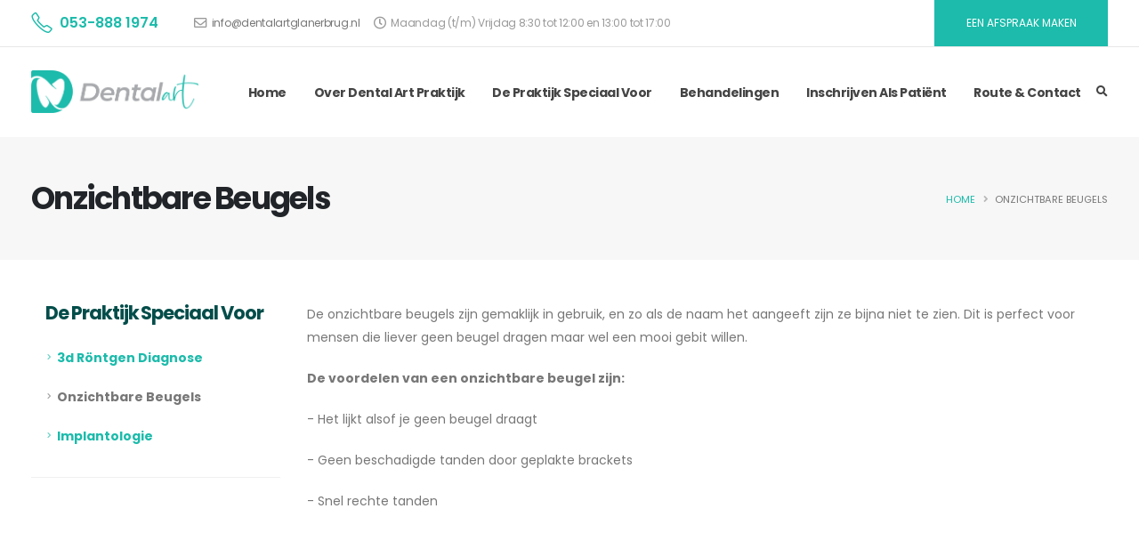

--- FILE ---
content_type: text/html
request_url: https://dentalartglanerbrug.nl/onzichtbare-beugels-depraktijk/
body_size: 24319
content:
<!DOCTYPE html>
<html>
    <head>

        <!-- Basic -->
        <meta charset="utf-8">
        <meta http-equiv="X-UA-Compatible" content="IE=edge">   

         <meta charset="utf-8">
        <title>Onzichtbare Beugels - Tandartspraktijk - Metin Cetin</title>     
        <meta name="keywords" content="tandarts,enschede,glanerbrug,tandartspraktijk" />
        <meta name="description" content="Tandartspraktijk Enschede Tandarts">
        <meta name="viewport" content="width=device-width, initial-scale=1.0">
            

        <!-- Favicon -->
        <link rel="apple-touch-icon" sizes="57x57" href="/icon/apple-icon-57x57.png">
        <link rel="apple-touch-icon" sizes="60x60" href="/icon/apple-icon-60x60.png">
        <link rel="apple-touch-icon" sizes="72x72" href="/icon/apple-icon-72x72.png">
        <link rel="apple-touch-icon" sizes="76x76" href="/icon/apple-icon-76x76.png">
        <link rel="apple-touch-icon" sizes="114x114" href="/icon/apple-icon-114x114.png">
        <link rel="apple-touch-icon" sizes="120x120" href="/icon/apple-icon-120x120.png">
        <link rel="apple-touch-icon" sizes="144x144" href="/icon/apple-icon-144x144.png">
        <link rel="apple-touch-icon" sizes="152x152" href="/icon/apple-icon-152x152.png">
        <link rel="apple-touch-icon" sizes="180x180" href="/icon/apple-icon-180x180.png">
        <link rel="icon" type="image/png" sizes="192x192"  href="/icon/android-icon-192x192.png">
        <link rel="icon" type="image/png" sizes="32x32" href="/icon/favicon-32x32.png">
        <link rel="icon" type="image/png" sizes="96x96" href="/icon/favicon-96x96.png">
        <link rel="icon" type="image/png" sizes="16x16" href="/icon/favicon-16x16.png">
        <link rel="manifest" href="/icon/manifest.json">
        <meta name="msapplication-TileColor" content="#ffffff">
        <meta name="msapplication-TileImage" content="/icon/ms-icon-144x144.png">
        <meta name="theme-color" content="#ffffff">

        <!-- Mobile Metas -->
        <meta name="viewport" content="width=device-width, initial-scale=1, minimum-scale=1.0, shrink-to-fit=no">

        <!-- Web Fonts  -->
        <link href="https://fonts.googleapis.com/css?family=Poppins:300,400,500,600,700&display=swap" rel="stylesheet" type="text/css">

        <!-- Vendor CSS -->
        <link rel="stylesheet" href="/vendor/bootstrap/css/bootstrap.min.css">
        <link rel="stylesheet" href="/vendor/fontawesome-free/css/all.min.css">
        <link rel="stylesheet" href="/vendor/animate/animate.compat.css">
        <link rel="stylesheet" href="/vendor/simple-line-icons/css/simple-line-icons.min.css">
        <link rel="stylesheet" href="/vendor/owl.carousel/assets/owl.carousel.min.css">
        <link rel="stylesheet" href="/vendor/owl.carousel/assets/owl.theme.default.min.css">
        <link rel="stylesheet" href="/vendor/magnific-popup/magnific-popup.min.css">

        <!-- Theme CSS -->
        <link rel="stylesheet" href="/css/theme.css">
        <link rel="stylesheet" href="/css/theme-elements.css">
        <link rel="stylesheet" href="/css/theme-blog.css">
        <link rel="stylesheet" href="/css/theme-shop.css">

        <!-- Current Page CSS -->
        <link rel="stylesheet" href="/vendor/rs-plugin/css/settings.css">
        <link rel="stylesheet" href="/vendor/rs-plugin/css/layers.css">
        <link rel="stylesheet" href="/vendor/rs-plugin/css/navigation.css">
        
        <!-- Demo CSS -->
        <link rel="stylesheet" href="/css/demos/demo-medical-2.css?v1">

        <!-- Skin CSS -->
        <link rel="stylesheet" href="/css/skins/skin-medical-2.css?v1"> 

        <!-- Theme Custom CSS -->
        <link rel="stylesheet" href="/css/custom.css?v1">

        <!-- Head Libs -->
        <script src="/vendor/modernizr/modernizr.min.js"></script>
        <script src="/vendor/jquery/jquery.min.js"></script>
    </head>
    <body>

        <div class="body">

            <header id="header" class="header-effect-shrink" data-plugin-options="{'stickyEnabled': true, 'stickyEffect': 'shrink', 'stickyEnableOnBoxed': true, 'stickyEnableOnMobile': true, 'stickyChangeLogo': true, 'stickyStartAt': 120, 'stickyHeaderContainerHeight': 70}">
                <div class="header-body border-top-0">
                    <div class="header-top header-top-default header-top-borders border-bottom-0 bg-color-light">
                        <div class="container h-100">
                            <div class="header-row h-100">
                                <div class="header-column justify-content-between">
                                    <div class="header-row">
                                        <nav class="header-nav-top w-100">
                                            <ul class="nav nav-pills justify-content-between w-100 h-100">
                                                <li class="nav-item py-2 d-none d-xl-inline-flex">
                                                    <span class="header-top-phone py-2 d-flex align-items-center text-color-primary font-weight-semibold text-uppercase">
                                                        <i class="icon-phone icons text-5 mr-2"></i> <a href="tel:053-888 1974">053-888 1974</a>
                                                    </span>
                                                    <span class="header-top-email px-0 font-weight-normal d-flex align-items-center"><i class="far fa-envelope text-4"></i>  <a class="text-color-default" href="mailto:info@dentalartglanerbrug.nl">info@dentalartglanerbrug.nl</a></span>
                                                    <span class="header-top-opening-hours px-0 font-weight-normal d-flex align-items-center"><i class="far fa-clock text-4"></i>Maandag (t/m) Vrijdag 8:30 tot 12:00 en 13:00 tot 17:00</span>
                                                </li>
                                                <li class="nav-item nav-item-header-top-socials d-flex justify-content-between">
                                                    
                                                    <span class="header-top-button-make-as-appoitment d-inline-flex align-items-center justify-content-center h-100 p-0 align-top">
                                                        <a href="/inschrijven-als-patient/" class="d-flex align-items-center justify-content-center h-100 w-100 btn-primary font-weight-normal text-decoration-none">
EEN AFSPRAAK MAKEN</a>
                                                    </span>
                                                </li>
                                            </ul>
                                        </nav>
                                    </div>
                                </div>
                            </div>
                        </div>
                    </div>
                    <div class="header-container container bg-color-light">
                        <div class="header-row">
                            <div class="header-column header-column-logo">
                                <div class="header-row">
                                    <div class="header-logo">
                                        <a href="/">
                                            <img alt="Dental Art"  height="48" src="/png/dentalart-logo.png">
                                        </a>
                                    </div>
                                </div>
                            </div>
                            <div class="header-column header-column-nav-menu justify-content-end">
                                <div class="header-row">
                                    <div class="header-nav header-nav-links order-2 order-lg-1">
                                        <div class="header-nav-main header-nav-main-square header-nav-main-effect-1 header-nav-main-sub-effect-1">
                                            <nav class="collapse">
                                                <ul class="nav nav-pills" id="mainNav">
                                                    

                                                    <li class="dropdown-secondary"><a href="/">Home</a></li><li class="dropdown-secondary"><a href="/over-dental-art">Over Dental Art Praktijk</a></li>

                                                    <li style="display:none"><ul style="display:none">
                                                                </ul></li><li class="dropdown dropdown-secondary"><a href="/drie-d-rontgen-diagnose" class="nav-link dropdown-toggle">De Praktijk Speciaal Voor</a><ul class="dropdown-menu"><li class="dropdown-secondary"><a href="/drie-d-rontgen-diagnose">3d Röntgen Diagnose</a></li><li class="dropdown-secondary"><a href="/onzichtbare-beugels-depraktijk">Onzichtbare Beugels</a></li><li class="dropdown-secondary"><a href="/implantologie-de">Implantologie</a></li></ul></li><li class="dropdown dropdown-secondary"><a href="/algemene-tandheelkunde" class="nav-link dropdown-toggle">Behandelingen</a><ul class="dropdown-menu"><li class="dropdown-secondary"><a href="/algemene-tandheelkunde">Algemene Tandheelkunde</a></li><li class="dropdown-secondary"><a href="/extractie">Extractie</a></li><li class="dropdown-secondary"><a href="/kronen--bruggen">Kronen & Bruggen</a></li><li class="dropdown-secondary"><a href="/wortelkanaal-behandeling">Wortelkanaal Behandeling</a></li><li class="dropdown-secondary"><a href="/orthodontie-beugel">Orthodontie (beugel)</a></li><li class="dropdown-secondary"><a href="/kinderen">Kinderen</a></li><li class="dropdown-secondary"><a href="/mondhygine">Mondhygiëne</a></li>                                                                  </ul></li>

                                                                  <li class="dropdown-secondary"><a href="/inschrijven-als-patient">Inschrijven Als Patiënt</a></li><li class="dropdown-secondary"><a href="/openingstijden-route--contact">Route & Contact</a></li>
                                                   
                                                </ul>
                                            </nav>
                                        </div>
                                        <button class="btn header-btn-collapse-nav" data-toggle="collapse" data-target=".header-nav-main nav">
                                            <i class="fas fa-bars"></i>
                                        </button>
                                    </div>
                                </div>
                            </div>
                            <div class="header-column header-column-search justify-content-center align-items-end">
                                <div class="header-nav-features">
                                    <div class="header-nav-feature header-nav-features-search d-inline-flex">
                                        <a href="#" class="header-nav-features-toggle" data-focus="headerSearch">
                                            <i class="fas fa-search header-nav-top-icon"></i>
                                        </a>
                                        <div class="header-nav-features-dropdown header-nav-features-dropdown-mobile-fixed border-radius-0" id="headerTopSearchDropdown">
                                            <form role="search" action="page-search-results.html" method="get">
                                                <div class="simple-search input-group">
                                                    <input class="form-control text-1" id="headerSearch" name="q" type="search" value="" placeholder="Search...">
                                                    <span class="input-group-append border-radius-0">
                                                        <button class="btn" type="submit">
                                                            <i class="fa fa-search header-nav-top-icon"></i>
                                                        </button>
                                                    </span>
                                                </div>
                                            </form>
                                        </div>
                                    </div>
                                </div>
                            </div>
                        </div>
                    </div>
                </div>
            </header>


 <div id="main">
     <section class="page-header page-header-modern bg-color-light-scale-1 page-header-md m-0">
         <div class="container">
             <div class="row">
                 <div class="col-md-8 order-2 order-md-1 align-self-center p-static">
                     <h1 class="text-dark font-weight-bold text-9 appear-animation" data-appear-animation="fadeIn" data-appear-animation-delay="100">Onzichtbare Beugels</h1>
                 </div>
                 <div class="col-md-4 order-1 order-md-2 align-self-center">
                     <ul class="breadcrumb d-block text-md-right appear-animation" data-appear-animation="fadeIn" data-appear-animation-delay="300">
                         <li><a href="/">Home</a></li>
                         <li class="active">Onzichtbare Beugels</li>
                     </ul>
                 </div>
             </div>
         </div>
     </section>
    <div class="container py-5">
        <div class="row">
                        <div class="col-lg-3 order-2 order-lg-1 pt-4 pt-lg-0">
                            <aside class="sidebar">
                                                                <div class="px-3 mb-4">
                                    <h3 class="text-color-secondary text-capitalize font-weight-bold text-5 m-0 mb-3">De Praktijk Speciaal Voor</h3>
                                    <ul class="nav nav-list flex-column mb-0 p-relative right-9">
                                        <li class="nav-item"><a class="nav-link font-weight-bold text-primary text-3 border-0 my-1 p-relative" href="/drie-d-rontgen-diagnose">3d Röntgen Diagnose</a></li><li class="nav-item"><a class="nav-link font-weight-bold text-default text-3 border-0 my-1 p-relative" href="/onzichtbare-beugels-depraktijk">Onzichtbare Beugels</a></li><li class="nav-item"><a class="nav-link font-weight-bold text-primary text-3 border-0 my-1 p-relative" href="/implantologie-de">Implantologie</a></li>                                    </ul>
                                </div>

                                <div class="pb-1 clearfix">
                                    <hr class="my-2">
                                </div>


                            </aside>
                        </div>
                        <div class="col-lg-9 order-1 order-lg-2">
                            
                            <p>De onzichtbare beugels zijn gemaklijk in gebruik, en zo als de naam het aangeeft zijn ze bijna niet te zien. Dit is perfect voor mensen die liever geen beugel dragen maar wel een mooi gebit willen.</p>

<p><strong>De voordelen van een onzichtbare beugel zijn:</strong></p>

<p>- Het lijkt alsof je geen beugel draagt</p>

<p>- Geen beschadigde tanden door geplakte brackets</p>

<p>- Snel rechte tanden</p>

<p>&nbsp;</p>



                            <div class="row lightbox" data-plugin-options='{"delegate": "a", "type": "image", "gallery": {"enabled": true}}'>
                                
                                                                
                               
                            </div>


                            <div class="masonry-loader masonry-loader-showing lightbox"   data-plugin-options="{'delegate': 'a', 'type': 'image', 'gallery': {'enabled': true}}">
                                <div class="masonry " data-plugin-masonry data-plugin-options="{'itemSelector': '.masonry-item'}" >
                                                                        
                                </div>
                            </div>



                            




                        </div>


                       
                    </div>


    </div>
    
    


 </div>
 <!-- main bitti -->
               
                    
</div> <!-- body div -->
            <footer id="footer" class="m-0 bg-color-quaternary">
                <div class="container">
                    <div class="row py-5">
                        <div class="col-sm-12 pb-4 pb-lg-0 col-lg-2 mb-2 d-flex align-items-center">
                            <img src="/png/dentalart-logo.png" style="width:170px" alt="Logo Footer">
                        </div>
                        <div class="col-sm-6 col-lg-3 footer-column footer-column-get-in-touch">
                            <h4 class="mb-4 text-uppercase">Contact</h4>
                            <div class="info custom-info mb-4">
                                <div class="custom-info-block custom-info-block-address">
                                    <span class="text-color-default font-weight-bolder text-uppercase title-custom-info-block title-custom-info-block-address">Address</span>
                                    <span class="font-weight-normal text-color-light text-custom-info-block p-relative bottom-6 text-custom-info-block-address">Tandartspraktijk Dental Art Glanerbrug Abel Tasmanstraat 3 7534 BS Enschede                                </div>
                                <div class="custom-info-block custom-info-block-phone">
                                    <span class="text-color-default font-weight-bolder text-uppercase title-custom-info-block title-custom-info-block-phone">Phone</span>
                                    <span class="font-weight-normal text-color-light text-custom-info-block p-relative bottom-6 text-custom-info-block-phone"> <a href="tel:053-888 1974" class="text-color-light">053-888 1974</a> &nbsp; &nbsp; &nbsp; <a href="tel:053-203 20 74" class="text-color-light">053-203 20 74</a></span>
                                </div>

                                <div class="custom-info-block custom-info-block-phone">
                                    <span class="text-color-default font-weight-bolder text-uppercase title-custom-info-block title-custom-info-block-phone">Whatsupp</span>
                                    <span class="font-weight-normal text-color-light text-custom-info-block p-relative bottom-6 text-custom-info-block-phone"> <a href="tel:+31614534054" class="text-color-light">+31614534054</a></span>
                                </div>

                                <div class="custom-info-block custom-info-block-email">
                                    <span class="text-color-default font-weight-bolder text-uppercase title-custom-info-block title-custom-info-block-email">Email</span>
                                    <span class="font-weight-normal text-color-light text-custom-info-block p-relative bottom-6 text-custom-info-block-email"><a class="text-color-light" href="mailto:info@dentalartglanerbrug.nl">info@dentalartglanerbrug.nl</a></span>
                                </div>
                            
                            </div>
                        
                        </div>
                        <div class="col-sm-6 pt-5 pt-md-0 col-lg-4">
                            <div class="nav-footer-container">
                                <h4 class="mb-4 text-uppercase">Inhoud</h4>
                                <div class="nav-footer d-flex">


                                    <ul class="pl-4">
                                                </ul><ul class="pl-4"><li><a href="/home">Home</a></li><li><a href="/over-dental-art">Over Dental Art Praktijk</a></li><li><a href="/inschrijven-als-patient">Inschrijven Als Patiënt</a></li><li><a href="/openingstijden-route--contact">Route & Contact</a></li></ul><ul class="pl-4"><li><a href="/drie-d-rontgen-diagnose">3d Röntgen Diagnose</a></li><li><a href="/onzichtbare-beugels-depraktijk">Onzichtbare Beugels</a></li><li><a href="/implantologie-de">Implantologie</a></li></ul><ul class="pl-4"><li><a href="/algemene-tandheelkunde">Algemene Tandheelkunde</a></li><li><a href="/extractie">Extractie</a></li><li><a href="/kronen--bruggen">Kronen & Bruggen</a></li><li><a href="/wortelkanaal-behandeling">Wortelkanaal Behandeling</a></li><li><a href="/orthodontie-beugel">Orthodontie (beugel)</a></li><li><a href="/kinderen">Kinderen</a></li><li><a href="/mondhygine">Mondhygiëne</a></li>                                     </ul></li>



                                </div>
                            </div>
                        </div>
                        <div class="col-sm-12 pt-4 pt-lg-0 col-lg-3 text-left ml-lg-auto footer-column footer-column-opening-hours">
                            <h4 class='mb-4 text-uppercase'>OPENINGSTIJDENs</h4> <div class='info custom-info pt-0'> <span>Maandag-Vrijdag</span> <span>8:30 tot 17:00 pm</span> </div> <div class='info custom-info pb-0 border-bottom-0'> <span>Zondags</span> <span>dicht</span> </div>                          </div>
                    </div>
                </div>
                <div class="footer-copyright pt-3 pb-3 container bg-color-quaternary">
                    <div class="row">
                        <div class="col-lg-12 text-center m-0 pb-4">
                            <p class="text-color-default">© Copyright 2021 - Dental Art Glanerbrug </p>
                        </div>
                    </div>
                </div>
            </footer>
        </div>

        <!-- Vendor -->

        <script src="/vendor/jquery.appear/jquery.appear.min.js"></script>
        <script src="/vendor/jquery.easing/jquery.easing.min.js"></script>
        <script src="/vendor/jquery.cookie/jquery.cookie.min.js"></script>
        <script src="/vendor/popper/umd/popper.min.js"></script>
        <script src="/vendor/bootstrap/js/bootstrap.min.js"></script>
        <script src="/vendor/common/common.min.js"></script>
        <script src="/vendor/jquery.validation/jquery.validate.min.js"></script>
        <script src="/vendor/jquery.easy-pie-chart/jquery.easypiechart.min.js"></script>
        <script src="/vendor/jquery.gmap/jquery.gmap.min.js"></script>
        <script src="/vendor/jquery.lazyload/jquery.lazyload.min.js"></script>
        <script src="/vendor/isotope/jquery.isotope.min.js"></script>
        <script src="/vendor/owl.carousel/owl.carousel.min.js"></script>
        <script src="/vendor/magnific-popup/jquery.magnific-popup.min.js"></script>
        <script src="/vendor/vide/jquery.vide.min.js"></script>
        <script src="/vendor/vivus/vivus.min.js"></script>

        <!--(remove-empty-lines-end)-->

        <!-- Theme Base, Components and Settings -->
        <script src="/js/theme.js"></script>

        <!-- Current Page Vendor and Views -->
        <script src="/vendor/rs-plugin/js/jquery.themepunch.tools.min.js"></script>
        <script src="/vendor/rs-plugin/js/jquery.themepunch.revolution.min.js"></script>

        <!-- Current Page Vendor and Views -->
        <script src="/js/views/view.contact.js"></script>

        <!-- Demo -->
        <script src="/js/demos/demo-medical-2.js"></script>

        <!-- Theme Custom -->
        <script src="/js/custom.js"></script>


        <!-- Theme Initialization Files -->
        <script src="/js/theme.init.js"></script>




        <!-- Google Analytics: Change UA-XXXXX-X to be your site's ID. Go to http://www.google.com/analytics/ for more information.
        <script>
            (function(i,s,o,g,r,a,m){i['GoogleAnalyticsObject']=r;i[r]=i[r]||function(){
            (i[r].q=i[r].q||[]).push(arguments)},i[r].l=1*new Date();a=s.createElement(o),
            m=s.getElementsByTagName(o)[0];a.async=1;a.src=g;m.parentNode.insertBefore(a,m)
            })(window,document,'script','//www.google-analytics.com/analytics.js','ga');

            ga('create', 'UA-12345678-1', 'auto');
            ga('send', 'pageview');
        </script>
         -->

 <script>//alert("Wegens vakantie zijn wij gesloten van 04.08 t/m 25.08\n \"In geval van spoedgevallen kunt u de Tandartspost Twente bellen via +31 900 1515.\"")</script>
 

    </body>
</html>




--- FILE ---
content_type: text/css
request_url: https://dentalartglanerbrug.nl/css/demos/demo-medical-2.css?v1
body_size: 11929
content:
.body {
	font-family: "Poppins", sans-serif; }

/*
* Container
*/
@media (min-width: 1240px) {
	.container {
		max-width: 1240px !important; } }

/*
* Border
*/
.border-color-grey {
	border-color: #e7e7e7 !important; }

/*
* Header
*/
.header-top {
	border-bottom: 1px solid #e7e7e7 !important; }
	.header-top .header-top-phone {
		font-size: 16px !important;
		padding: 6px 40px 6px 0 !important; }
		.header-top .header-top-phone img {
			margin-right: 7px; }
	.header-top .header-top-email,
	.header-top .header-top-opening-hours {
		font-size: 12px !important;
		letter-spacing: -0.3px; }
		.header-top .header-top-email i,
		.header-top .header-top-opening-hours i {
			margin-right: 6px !important; }
	.header-top .header-top-email {
		margin-right: 15px; }
	@media (max-width: 1199px) {
		.header-top .nav-item-header-top-socials {
			width: 100%; } }
	.header-top .nav-item-header-top-socials .header-top-socials ul li {
		margin-right: 30px; }
		.header-top .nav-item-header-top-socials .header-top-socials ul li i {
			font-size: 15px !important; }
	.header-top .header-top-button-make-as-appoitment {
		width: 195px; }
		.header-top .header-top-button-make-as-appoitment a {
			font-size: 12px; }

/*
* Header Container
*/
.header-container .header-nav .nav li > a {
	text-transform: none !important;
	font-size: 14px !important; }

.header-container .header-nav .nav li .dropdown-menu a {
	font-size: 0.8em !important; }

.header-container .header-nav .nav li:hover > a {
	background: #fff !important; }
	.header-container .header-nav .nav li:hover > a:before {
		border-bottom: 0 !important; }
	.header-container .header-nav .nav li:hover > a + ul.dropdown-menu {
		border-top: 0 !important;
		margin-top: -5px !important; }

/*
* Header Search
*/
.header-column-search {
	flex-grow: 0.14 !important; }
	@media (max-width: 1199px) {
		.header-column-search {
			flex-grow: 0.3 !important; } }
	@media (max-width: 991px) {
		.header-column-search {
			order: 2;
			flex-grow: 0.1 !important;
			width: 100%;
			padding-right: 15px; } }

@media (max-width: 991px) {
	.header-column-logo {
		order: 1; } }

@media (max-width: 991px) {
	.header-column-nav-menu {
		order: 3;
		flex-grow: 0.1 !important; } }

.header-nav-features {
	padding: 0 !important;
	margin: 0 !important; }
	.header-nav-features:not(.header-nav-features-no-border):before {
		display: none !important; }

/*
* Slider
*/
.slider-container .custom-bottom-label {
	width: 200px;
	height: 60px;
	letter-spacing: -0.35px !important;
	font-size: 14px !important;
	line-height: 60px !important; }

.slider-container .section-funnel-layer-bottom {
	position: absolute;
	bottom: 0;
	left: 0;
	width: 100%;
	padding: 96px 0;
	padding: 6rem 0;
	transform: translate3d(0, 50%, 0);
	z-index: 20; }
	.slider-container .section-funnel-layer-bottom .section-funnel-layer:nth-child(1) {
		transform: skewY(4.7deg);
		position: absolute;
		top: 0;
		left: 0;
		width: 100%;
		height: 100%;
		background: #FFF;
		z-index: 6; }
	.slider-container .section-funnel-layer-bottom .section-funnel-layer:nth-child(2) {
		transform: skewY(-4.7deg);
		position: absolute;
		top: 0;
		left: 0;
		width: 100%;
		height: 100%;
		background: #FFF;
		z-index: 6; }

.slider-container .tp-bullet {
	width: 16px;
	height: 16px;
	box-shadow: 0 0 0 2px #222529 !important;
	opacity: .5; }
	.slider-container .tp-bullet.selected {
		opacity: 1;
		box-shadow: 0 0 0 2px #222529 !important; }
		.slider-container .tp-bullet.selected .tp-bullet-inner {
			display: block; }
	.slider-container .tp-bullet .tp-bullet-inner, .slider-container .tp-bullet .tp-bullet-inner:hover {
		transform: scale(0.5) !important; }
	.slider-container .tp-bullet .tp-bullet-inner {
		display: none; }

/*
* Cards
*/
.custom-cards {
	position: relative;
	min-height: 300px; }
	@media (max-width: 1199px) {
		.custom-cards {
			height: auto; } }
	.custom-cards .cards-container {
		position: absolute;
		top: -70%;
		left: 0; }
		@media (max-width: 1199px) {
			.custom-cards .cards-container {
				position: static; } }
		.custom-cards .cards-container .card {
			min-height: 420px; }
			.custom-cards .cards-container .card .card-body {
				padding: 50px; }
				.custom-cards .cards-container .card .card-body img {
					padding-bottom: 20px; }
				.custom-cards .cards-container .card .card-body .card-title {
					font-size: 24px; }
				.custom-cards .cards-container .card .card-body .card-text,
				.custom-cards .cards-container .card .card-body .card-title {
					margin: 0; }

/*
* Custom List Icons
*/
.custom-list-icons li {
	line-height: 35px !important;
	padding-left: 52px !important; }
	.custom-list-icons li i {
		border-color: #e7e7e7 !important;
		width: 40px !important;
		height: 40px !important;
		line-height: 33px !important;
		top: 0 !important; }

.custom-list-icons:first-child li {
	padding-right: 60px !important; }

/*
* Custom Carousel
*/
.custom-owl-carousel .owl-next:before {
	content: "\f061" !important;
	color: #212529 !important;
	font-size: 20px !important; }

.custom-owl-carousel .owl-prev:before {
	content: "\f060" !important;
	color: #212529 !important;
	font-size: 20px !important; }

.custom-owl-carousel .owl-carousel .owl-nav {
	top: 40%; }

/*
* About Me
*/
.more-about {
	background-color: #FFF;
	background-position-y: center;
	background-repeat: no-repeat;
	background-size: contain;
	height: auto;
	position: relative;
	overflow: hidden;
	margin-bottom: 70px; }
	@media (max-width: 991px) {
		.more-about {
			padding-top: 70%;
			position: static;
			background-size: 100%;
			background-position: 0 0;
			background-color: #FFF;
			margin-bottom: 0;
			overflow: auto; } }
	@media (min-width: 992px) {
		.more-about .col-cuttin-more-about:before {
			content: '';
			position: absolute;
			top: -35%;
			right: -90%;
			width: 100%;
			height: 100%;
			background: #fff;
			z-index: 0;
			transform: rotate(75deg); }
		.more-about .col-cuttin-more-about:after {
			content: '';
			position: absolute;
			top: 35%;
			right: -90%;
			width: 100%;
			height: 100%;
			background: #fff;
			z-index: 0;
			transform: rotate(-75deg); } }
	@media (min-width: 992px) and (max-width: 1200px) {
		.more-about {
			background-size: 130%; }
			.more-about .col-cuttin-more-about:before {
				right: -127%;
				top: -38%; }
			.more-about .col-cuttin-more-about:after {
				right: -127%;
				top: 38%; } }

/*
* Patient Reviews
*/
.patient-reviews {
	background-position: right;
	background-repeat: no-repeat;
	background-color: #fff;
	background-size: contain;
	height: auto;
	position: relative;
	overflow: hidden; }
	@media (max-width: 1199px) {
		.patient-reviews {
			padding-top: 51%;
			position: static;
			background-size: 100%;
			background-position: 0 0;
			background-color: #FFF;
			margin-bottom: 0;
			overflow: auto; } }
	@media (min-width: 1200px) {
		.patient-reviews .col-cutting-patient-reviews:before {
			content: '';
			position: absolute;
			top: -50%;
			left: -68%;
			width: 100%;
			height: 100%;
			background: #fff;
			z-index: 0;
			transform: rotate(-70deg); }
		.patient-reviews .col-cutting-patient-reviews:after {
			content: '';
			position: absolute;
			top: 50%;
			left: -68%;
			width: 100%;
			height: 100%;
			background: #fff;
			z-index: 0;
			transform: rotate(70deg); } }
	@media (max-width: 991px) {
		.patient-reviews {
			padding-top: 54%; } }
	.patient-reviews section.section {
		padding: 90px 0 !important; }
		@media (max-width: 1199px) {
			.patient-reviews section.section {
				padding: 30px 0 70px !important; } }
		.patient-reviews section.section .owl-carousel .owl-nav {
			top: 19%; }
		.patient-reviews section.section p.lead {
			font-size: 14px; }
		.patient-reviews section.section h4.review-signature {
			font-size: 18px; }
	.patient-reviews .owl-stage-outer .owl-item {
		padding: 0 60px; }
	.patient-reviews .owl-next {
		transform: none !important; }
		.patient-reviews .owl-next:before {
			content: "\f061" !important;
			color: #212529 !important;
			font-family: 'Font Awesome 5 Free' !important;
			font-weight: 900 !important;
			font-size: 20px !important;
			left: 1px !important;
			top: -1px !important;
			border: none !important;
			position: static !important;
			transform: none !important; }
		.patient-reviews .owl-next:after {
			display: none !important; }
	.patient-reviews .owl-prev {
		transform: none !important; }
		.patient-reviews .owl-prev:before {
			content: "\f060" !important;
			color: #212529 !important;
			font-family: 'Font Awesome 5 Free' !important;
			font-weight: 900 !important;
			font-size: 20px !important;
			left: 1px !important;
			top: -1px !important;
			border: none !important;
			position: static !important;
			transform: none !important; }
		.patient-reviews .owl-prev:after {
			display: none !important; }
	.patient-reviews .review-quotes {
		left: 0;
		width: 10%; }
		.patient-reviews .review-quotes + .lead {
			width: 90%; }

/*
* Medical Services
*/
.medical-services {
	background-repeat: no-repeat;
	background-attachment: fixed;
	background-size: cover; }
	.medical-services .cards-medical-services {
		margin-bottom: 32px; }
		.medical-services .cards-medical-services .card {
			margin-bottom: 30px; }
	.medical-services .section-funnel-layer-bottom {
		position: absolute;
		bottom: 0;
		left: 0;
		width: 100%;
		padding: 96px 0;
		padding: 6rem 0;
		transform: translate3d(0, 99%, 0);
		z-index: 20; }
		@media (max-width: 1199px) {
			.medical-services .section-funnel-layer-bottom {
				display: none; } }
		.medical-services .section-funnel-layer-bottom .section-funnel-layer:nth-child(1) {
			transform: skewY(-4.7deg);
			position: absolute;
			top: 0;
			left: -50%;
			width: 100%;
			height: 100%;
			z-index: 6; }
		.medical-services .section-funnel-layer-bottom .section-funnel-layer:nth-child(2) {
			transform: skewY(-175.3deg);
			position: absolute;
			top: 0;
			left: 50%;
			width: 100%;
			height: 100%;
			z-index: 6; }

/*
* Google Maps
*/
#googlemaps {
	min-height: 480px; }

/*
* Contact Form
*/
.custom-form-style-1 .form-control {
	border: 0;
	padding: 19.2px;
	padding: 1.2rem;
	box-shadow: none !important;
	height: auto;
	background: #F4F4F4 !important; }

/*
* Footer Top Info
*/
.footer-top-info {
	margin-bottom: -1px; }
	.footer-top-info .footer-top-info-detail {
		position: relative;
		width: 100%;
		padding-right: 190px; }
		@media (max-width: 991px) {
			.footer-top-info .footer-top-info-detail {
				margin: 15px; } }
		@media (max-width: 575px) {
			.footer-top-info .footer-top-info-detail {
				margin: 0;
				margin-left: -10px; } }
	.footer-top-info .footer-top-info-desc {
		white-space: nowrap;
		width: 100%;
		overflow: hidden;
		text-overflow: ellipsis; }
	.footer-top-info .btn-footer-top-info {
		width: 180px;
		height: 55px;
		line-height: 51px;
		position: absolute;
		right: 20px; }
		.footer-top-info .btn-footer-top-info:hover {
			border-color: #FFF !important; }
		@media (max-width: 991px) {
			.footer-top-info .btn-footer-top-info {
				margin-right: 15px; } }
		@media (max-width: 575px) {
			.footer-top-info .btn-footer-top-info {
				margin-right: -5px; } }

/*
* Footer
*/
#footer .custom-info .custom-info-block span {
	display: block;
	font-size: 14px; }
	#footer .custom-info .custom-info-block span.title-custom-info-block {
		letter-spacing: -0.35px; }
	#footer .custom-info .custom-info-block span.text-custom-info-block {
		letter-spacing: -0.35px; }

#footer .nav-footer > ul {
	padding: 0; }
	#footer .nav-footer > ul li {
		list-style: none; }

#footer .social-icons li {
	margin: -1px 13px 0 0; }
	#footer .social-icons li a {
		width: 38px;
		height: 38px;
		line-height: 41px; }
	#footer .social-icons li:hover a {
		color: #333 !important; }

#footer .footer-copyright {
	border-top: 1px solid rgba(225, 225, 225, 0.1); }

#footer .footer-column-opening-hours .custom-info {
	padding: 15px 0;
	border-bottom: 1px solid rgba(225, 225, 225, 0.1); }


--- FILE ---
content_type: text/css
request_url: https://dentalartglanerbrug.nl/css/skins/skin-medical-2.css?v1
body_size: 178683
content:
.border-color-active-primary:active {
	border-color: #3467ef !important;
}

@media (min-width: 992px) {
	#header .header-nav-main nav > ul > li.dropdown .dropdown-menu li:hover > a,
	#header .header-nav-main nav > ul > li.dropdown .dropdown-menu li:focus > a,
	#header .header-nav-main nav > ul > li.dropdown .dropdown-menu li.active > a,
	#header .header-nav-main nav > ul > li.dropdown .dropdown-menu li:active > a {
		color: #3467ef !important;
	}
}

a {
	color: #3467ef;
}

a:hover {
	color: #4c79f1;
}

a:focus {
	color: #4c79f1;
}

a:active {
	color: #1c55ed;
}

html .text-color-primary,
html .text-primary {
	color: #3467ef !important;
}

html .text-color-hover-primary:hover,
html .text-hover-primary:hover {
	color: #3467ef !important;
}

html .text-color-secondary,
html .text-secondary {
	color: #0e152f !important;
}

html .text-color-hover-secondary:hover,
html .text-hover-secondary:hover {
	color: #0e152f !important;
}

html .text-color-tertiary,
html .text-tertiary {
	color: #060c23 !important;
}

html .text-color-hover-tertiary:hover,
html .text-hover-tertiary:hover {
	color: #060c23 !important;
}

html .text-color-quaternary,
html .text-quaternary {
	color: #222529 !important;
}

html .text-color-hover-quaternary:hover,
html .text-hover-quaternary:hover {
	color: #222529 !important;
}

html .text-color-dark,
html .text-dark {
	color: #212529 !important;
}

html .text-color-hover-dark:hover,
html .text-hover-dark:hover {
	color: #212529 !important;
}

html .text-color-light,
html .text-light {
	color: #FFF !important;
}

html .text-color-hover-light:hover,
html .text-hover-light:hover {
	color: #FFF !important;
}

html .svg-fill-color-primary {
	fill: #3467ef !important;
}

html .svg-fill-color-primary svg path,
html .svg-fill-color-primary svg rect {
	fill: #3467ef !important;
}

html .svg-stroke-color-primary {
	stroke: #3467ef !important;
}

html .svg-stroke-color-primary svg path,
html .svg-stroke-color-primary svg rect {
	stroke: #3467ef !important;
}

html .svg-fill-color-secondary {
	fill: #0e152f !important;
}

html .svg-fill-color-secondary svg path,
html .svg-fill-color-secondary svg rect {
	fill: #0e152f !important;
}

html .svg-stroke-color-secondary {
	stroke: #0e152f !important;
}

html .svg-stroke-color-secondary svg path,
html .svg-stroke-color-secondary svg rect {
	stroke: #0e152f !important;
}

html .svg-fill-color-tertiary {
	fill: #060c23 !important;
}

html .svg-fill-color-tertiary svg path,
html .svg-fill-color-tertiary svg rect {
	fill: #060c23 !important;
}

html .svg-stroke-color-tertiary {
	stroke: #060c23 !important;
}

html .svg-stroke-color-tertiary svg path,
html .svg-stroke-color-tertiary svg rect {
	stroke: #060c23 !important;
}

html .svg-fill-color-quaternary {
	fill: #222529 !important;
}

html .svg-fill-color-quaternary svg path,
html .svg-fill-color-quaternary svg rect {
	fill: #222529 !important;
}

html .svg-stroke-color-quaternary {
	stroke: #222529 !important;
}

html .svg-stroke-color-quaternary svg path,
html .svg-stroke-color-quaternary svg rect {
	stroke: #222529 !important;
}

html .svg-fill-color-dark {
	fill: #212529 !important;
}

html .svg-fill-color-dark svg path,
html .svg-fill-color-dark svg rect {
	fill: #212529 !important;
}

html .svg-stroke-color-dark {
	stroke: #212529 !important;
}

html .svg-stroke-color-dark svg path,
html .svg-stroke-color-dark svg rect {
	stroke: #212529 !important;
}

html .svg-fill-color-light {
	fill: #FFF !important;
}

html .svg-fill-color-light svg path,
html .svg-fill-color-light svg rect {
	fill: #FFF !important;
}

html .svg-stroke-color-light {
	stroke: #FFF !important;
}

html .svg-stroke-color-light svg path,
html .svg-stroke-color-light svg rect {
	stroke: #FFF !important;
}

.gradient-text-color {
	color: #3467ef;
	background: linear-gradient(to bottom right, #3467ef, #0e152f);
	background-image: linear-gradient(to right, #3467ef, #0e152f);
}

html .bg-color-primary,
html .bg-primary {
	background-color: #3467ef !important;
}

html .bg-color-hover-primary:hover,
html .bg-hover-primary:hover {
	background-color: #3467ef !important;
}

html .bg-color-after-primary:after {
	background-color: #3467ef !important;
}

html .bg-color-hover-after-primary:after:hover {
	background-color: #3467ef !important;
}

html .bg-color-before-primary:before {
	background-color: #3467ef !important;
}

html .bg-color-hover-before-primary:before:hover {
	background-color: #3467ef !important;
}

html .bg-color-secondary,
html .bg-secondary {
	background-color: #0e152f !important;
}

html .bg-color-hover-secondary:hover,
html .bg-hover-secondary:hover {
	background-color: #0e152f !important;
}

html .bg-color-after-secondary:after {
	background-color: #0e152f !important;
}

html .bg-color-hover-after-secondary:after:hover {
	background-color: #0e152f !important;
}

html .bg-color-before-secondary:before {
	background-color: #0e152f !important;
}

html .bg-color-hover-before-secondary:before:hover {
	background-color: #0e152f !important;
}

html .bg-color-tertiary,
html .bg-tertiary {
	background-color: #060c23 !important;
}

html .bg-color-hover-tertiary:hover,
html .bg-hover-tertiary:hover {
	background-color: #060c23 !important;
}

html .bg-color-after-tertiary:after {
	background-color: #060c23 !important;
}

html .bg-color-hover-after-tertiary:after:hover {
	background-color: #060c23 !important;
}

html .bg-color-before-tertiary:before {
	background-color: #060c23 !important;
}

html .bg-color-hover-before-tertiary:before:hover {
	background-color: #060c23 !important;
}

html .bg-color-quaternary,
html .bg-quaternary {
	background-color: #222529 !important;
}

html .bg-color-hover-quaternary:hover,
html .bg-hover-quaternary:hover {
	background-color: #222529 !important;
}

html .bg-color-after-quaternary:after {
	background-color: #222529 !important;
}

html .bg-color-hover-after-quaternary:after:hover {
	background-color: #222529 !important;
}

html .bg-color-before-quaternary:before {
	background-color: #222529 !important;
}

html .bg-color-hover-before-quaternary:before:hover {
	background-color: #222529 !important;
}

html .bg-color-dark,
html .bg-dark {
	background-color: #212529 !important;
}

html .bg-color-hover-dark:hover,
html .bg-hover-dark:hover {
	background-color: #212529 !important;
}

html .bg-color-after-dark:after {
	background-color: #212529 !important;
}

html .bg-color-hover-after-dark:after:hover {
	background-color: #212529 !important;
}

html .bg-color-before-dark:before {
	background-color: #212529 !important;
}

html .bg-color-hover-before-dark:before:hover {
	background-color: #212529 !important;
}

html .bg-color-light,
html .bg-light {
	background-color: #FFF !important;
}

html .bg-color-hover-light:hover,
html .bg-hover-light:hover {
	background-color: #FFF !important;
}

html .bg-color-after-light:after {
	background-color: #FFF !important;
}

html .bg-color-hover-after-light:after:hover {
	background-color: #FFF !important;
}

html .bg-color-before-light:before {
	background-color: #FFF !important;
}

html .bg-color-hover-before-light:before:hover {
	background-color: #FFF !important;
}

.bg-gradient {
	background: linear-gradient(135deg, #3467ef 0%, #0e152f 80%);
}
/* Color Transition */
@-webkit-keyframes colorTransition {
	0% {
		background-color: #3467ef;
	}

	33% {
		background-color: #0e152f;
	}

	66% {
		background-color: #060c23;
	}

	100% {
		background-color: #222529;
	}
}

@keyframes colorTransition {
	0% {
		background-color: #3467ef;
	}

	33% {
		background-color: #0e152f;
	}

	66% {
		background-color: #060c23;
	}

	100% {
		background-color: #222529;
	}
}

html .border-color-primary {
	border-color: #3467ef !important;
}

html .border-color-hover-primary:hover {
	border-color: #3467ef !important;
}

html .border-color-secondary {
	border-color: #0e152f !important;
}

html .border-color-hover-secondary:hover {
	border-color: #0e152f !important;
}

html .border-color-tertiary {
	border-color: #060c23 !important;
}

html .border-color-hover-tertiary:hover {
	border-color: #060c23 !important;
}

html .border-color-quaternary {
	border-color: #222529 !important;
}

html .border-color-hover-quaternary:hover {
	border-color: #222529 !important;
}

html .border-color-dark {
	border-color: #212529 !important;
}

html .border-color-hover-dark:hover {
	border-color: #212529 !important;
}

html .border-color-light {
	border-color: #FFF !important;
}

html .border-color-hover-light:hover {
	border-color: #FFF !important;
}

.alternative-font {
	color: #3467ef;
}

html .box-shadow-1-primary:before {
	box-shadow: 0 30px 90px #3467ef !important;
}

html .box-shadow-1-secondary:before {
	box-shadow: 0 30px 90px #0e152f !important;
}

html .box-shadow-1-tertiary:before {
	box-shadow: 0 30px 90px #060c23 !important;
}

html .box-shadow-1-quaternary:before {
	box-shadow: 0 30px 90px #222529 !important;
}

html .box-shadow-1-dark:before {
	box-shadow: 0 30px 90px #212529 !important;
}

html .box-shadow-1-light:before {
	box-shadow: 0 30px 90px #FFF !important;
}

html .blockquote-primary {
	border-color: #3467ef !important;
}

html .blockquote-secondary {
	border-color: #0e152f !important;
}

html .blockquote-tertiary {
	border-color: #060c23 !important;
}

html .blockquote-quaternary {
	border-color: #222529 !important;
}

html .blockquote-dark {
	border-color: #212529 !important;
}

html .blockquote-light {
	border-color: #FFF !important;
}

p.drop-caps:first-letter {
	color: #3467ef;
}

p.drop-caps.drop-caps-style-2:first-letter {
	background-color: #3467ef;
}

html .nav-color-primary nav > ul > li > a {
	color: #3467ef !important;
}

html .nav-color-primary:not(.header-nav-main-dropdown-arrow) nav > ul > li > a:before {
	background-color: #3467ef !important;
}

html .nav-color-primary:not(.header-nav-main-dropdown-arrow) nav > ul > li ul {
	border-top-color: #3467ef !important;
}

html .nav-color-secondary nav > ul > li > a {
	color: #0e152f !important;
}

html .nav-color-secondary:not(.header-nav-main-dropdown-arrow) nav > ul > li > a:before {
	background-color: #0e152f !important;
}

html .nav-color-secondary:not(.header-nav-main-dropdown-arrow) nav > ul > li ul {
	border-top-color: #0e152f !important;
}

html .nav-color-tertiary nav > ul > li > a {
	color: #060c23 !important;
}

html .nav-color-tertiary:not(.header-nav-main-dropdown-arrow) nav > ul > li > a:before {
	background-color: #060c23 !important;
}

html .nav-color-tertiary:not(.header-nav-main-dropdown-arrow) nav > ul > li ul {
	border-top-color: #060c23 !important;
}

html .nav-color-quaternary nav > ul > li > a {
	color: #222529 !important;
}

html .nav-color-quaternary:not(.header-nav-main-dropdown-arrow) nav > ul > li > a:before {
	background-color: #222529 !important;
}

html .nav-color-quaternary:not(.header-nav-main-dropdown-arrow) nav > ul > li ul {
	border-top-color: #222529 !important;
}

html .nav-color-dark nav > ul > li > a {
	color: #212529 !important;
}

html .nav-color-dark:not(.header-nav-main-dropdown-arrow) nav > ul > li > a:before {
	background-color: #212529 !important;
}

html .nav-color-dark:not(.header-nav-main-dropdown-arrow) nav > ul > li ul {
	border-top-color: #212529 !important;
}

html .nav-color-light nav > ul > li > a {
	color: #FFF !important;
}

html .nav-color-light:not(.header-nav-main-dropdown-arrow) nav > ul > li > a:before {
	background-color: #FFF !important;
}

html .nav-color-light:not(.header-nav-main-dropdown-arrow) nav > ul > li ul {
	border-top-color: #FFF !important;
}

.nav-pills > li.active > a,
.nav-pills .nav-link.active {
	background-color: #3467ef;
}

.nav-pills > li.active > a:hover,
.nav-pills .nav-link.active:hover,
.nav-pills > li.active > a:focus,
.nav-pills .nav-link.active:focus {
	background-color: #3467ef;
}

.nav-active-style-1 > li > a:hover,
.nav-active-style-1 > li > a:focus,
.nav-active-style-1 > li > a.active {
	border-bottom-color: #3467ef;
}

html .nav-pills-primary a {
	color: #3467ef;
}

html .nav-pills-primary a:hover {
	color: #4c79f1;
}

html .nav-pills-primary a:focus {
	color: #4c79f1;
}

html .nav-pills-primary a:active {
	color: #1c55ed;
}

html .nav-pills-primary .nav-link.active,
html .nav-pills-primary > li.active > a {
	background-color: #3467ef;
}

html .nav-pills-primary .nav-link.active:hover,
html .nav-pills-primary > li.active > a:hover,
html .nav-pills-primary .nav-link.active:focus,
html .nav-pills-primary > li.active > a:focus {
	background-color: #3467ef;
}

html .nav-pills-secondary a {
	color: #0e152f;
}

html .nav-pills-secondary a:hover {
	color: #141e43;
}

html .nav-pills-secondary a:focus {
	color: #141e43;
}

html .nav-pills-secondary a:active {
	color: #080c1b;
}

html .nav-pills-secondary .nav-link.active,
html .nav-pills-secondary > li.active > a {
	background-color: #0e152f;
}

html .nav-pills-secondary .nav-link.active:hover,
html .nav-pills-secondary > li.active > a:hover,
html .nav-pills-secondary .nav-link.active:focus,
html .nav-pills-secondary > li.active > a:focus {
	background-color: #0e152f;
}

html .nav-pills-tertiary a {
	color: #060c23;
}

html .nav-pills-tertiary a:hover {
	color: #0a1339;
}

html .nav-pills-tertiary a:focus {
	color: #0a1339;
}

html .nav-pills-tertiary a:active {
	color: #02050d;
}

html .nav-pills-tertiary .nav-link.active,
html .nav-pills-tertiary > li.active > a {
	background-color: #060c23;
}

html .nav-pills-tertiary .nav-link.active:hover,
html .nav-pills-tertiary > li.active > a:hover,
html .nav-pills-tertiary .nav-link.active:focus,
html .nav-pills-tertiary > li.active > a:focus {
	background-color: #060c23;
}

html .nav-pills-quaternary a {
	color: #222529;
}

html .nav-pills-quaternary a:hover {
	color: #2e3237;
}

html .nav-pills-quaternary a:focus {
	color: #2e3237;
}

html .nav-pills-quaternary a:active {
	color: #16181b;
}

html .nav-pills-quaternary .nav-link.active,
html .nav-pills-quaternary > li.active > a {
	background-color: #222529;
}

html .nav-pills-quaternary .nav-link.active:hover,
html .nav-pills-quaternary > li.active > a:hover,
html .nav-pills-quaternary .nav-link.active:focus,
html .nav-pills-quaternary > li.active > a:focus {
	background-color: #222529;
}

html .nav-pills-dark a {
	color: #212529;
}

html .nav-pills-dark a:hover {
	color: #2c3237;
}

html .nav-pills-dark a:focus {
	color: #2c3237;
}

html .nav-pills-dark a:active {
	color: #16181b;
}

html .nav-pills-dark .nav-link.active,
html .nav-pills-dark > li.active > a {
	background-color: #212529;
}

html .nav-pills-dark .nav-link.active:hover,
html .nav-pills-dark > li.active > a:hover,
html .nav-pills-dark .nav-link.active:focus,
html .nav-pills-dark > li.active > a:focus {
	background-color: #212529;
}

html .nav-pills-light a {
	color: #FFF;
}

html .nav-pills-light a:hover {
	color: #ffffff;
}

html .nav-pills-light a:focus {
	color: #ffffff;
}

html .nav-pills-light a:active {
	color: #f2f2f2;
}

html .nav-pills-light .nav-link.active,
html .nav-pills-light > li.active > a {
	background-color: #FFF;
}

html .nav-pills-light .nav-link.active:hover,
html .nav-pills-light > li.active > a:hover,
html .nav-pills-light .nav-link.active:focus,
html .nav-pills-light > li.active > a:focus {
	background-color: #FFF;
}

.section-scroll-dots-navigation.scroll-dots-navigation-colored > ul > li > a:before {
	background: #3467ef;
}

.sort-source-wrapper .nav > li.active > a {
	color: #3467ef;
}

.sort-source-wrapper .nav > li.active > a:hover,
.sort-source-wrapper .nav > li.active > a:focus {
	color: #3467ef;
}

.sort-source.sort-source-style-2 > li.active > a:after {
	border-top-color: #3467ef;
}

.sort-source.sort-source-style-3 > li.active > a {
	border-bottom-color: #3467ef !important;
	color: #3467ef !important;
}

html .badge-primary {
	background-color: #3467ef;
}

html .badge-secondary {
	background-color: #0e152f;
}

html .badge-tertiary {
	background-color: #060c23;
}

html .badge-quaternary {
	background-color: #222529;
}

html .badge-dark {
	background-color: #212529;
}

html .badge-light {
	background-color: #FFF;
}

html .overlay-color-primary:not(.no-skin):before {
	background-color: #3467ef !important;
}

html .overlay-color-secondary:not(.no-skin):before {
	background-color: #0e152f !important;
}

html .overlay-color-tertiary:not(.no-skin):before {
	background-color: #060c23 !important;
}

html .overlay-color-quaternary:not(.no-skin):before {
	background-color: #222529 !important;
}

html .overlay-color-dark:not(.no-skin):before {
	background-color: #212529 !important;
}

html .overlay-color-light:not(.no-skin):before {
	background-color: #FFF !important;
}

.btn-link {
	color: #3467ef;
}

.btn-link:hover {
	color: #4c79f1;
}

.btn-link:active {
	color: #1c55ed;
}

html .btn-primary {
	background-color: #3467ef;
	border-color: #3467ef #3467ef #1249de;
	color: #FFF;
}

html .btn-primary:hover,
html .btn-primary.hover {
	background-color: #5782f2;
	border-color: #638af3 #638af3 #3467ef;
	color: #FFF;
}

html .btn-primary:focus,
html .btn-primary.focus {
	background-color: #124dea;
	border-color: #1249de #1249de #0e3aaf;
	color: #FFF;
	box-shadow: 0 0 0 3px rgba(52, 103, 239, 0.5);
}

html .btn-primary.disabled,
html .btn-primary:disabled {
	background-color: #3467ef;
	border-color: #3467ef #3467ef #1249de;
}

html .btn-primary:active,
html .btn-primary.active {
	background-color: #124dea !important;
	background-image: none !important;
	border-color: #1249de #1249de #0e3aaf !important;
}

html .btn-primary-scale-2 {
	background-color: #1249de;
	border-color: #1249de #1249de #0e3aaf;
	color: #FFF;
}

html .btn-primary-scale-2:hover,
html .btn-primary-scale-2.hover {
	background-color: #285eee;
	border-color: #3467ef #3467ef #1249de;
	color: #FFF;
}

html .btn-primary-scale-2:focus,
html .btn-primary-scale-2.focus {
	background-color: #0f3ebb;
	border-color: #0e3aaf #0e3aaf #0a2a80;
	color: #FFF;
	box-shadow: 0 0 0 3px rgba(18, 73, 222, 0.5);
}

html .btn-primary-scale-2.disabled,
html .btn-primary-scale-2:disabled {
	background-color: #1249de;
	border-color: #1249de #1249de #0e3aaf;
}

html .btn-primary-scale-2:active,
html .btn-primary-scale-2.active {
	background-color: #0f3ebb !important;
	background-image: none !important;
	border-color: #0e3aaf #0e3aaf #0a2a80 !important;
}

html .show > .btn-primary.dropdown-toggle,
html .show > .btn-primary-scale-2.dropdown-toggle {
	background-color: #124dea !important;
	background-image: none !important;
	border-color: #1249de #1249de #0e3aaf !important;
}

html .btn-secondary {
	background-color: #0e152f;
	border-color: #0e152f #0e152f #020308;
	color: #FFF;
}

html .btn-secondary:hover,
html .btn-secondary.hover {
	background-color: #17224c;
	border-color: #1a2756 #1a2756 #0e152f;
	color: #FFF;
}

html .btn-secondary:focus,
html .btn-secondary.focus {
	background-color: #050812;
	border-color: #020308 #020308 #000000;
	color: #FFF;
	box-shadow: 0 0 0 3px rgba(14, 21, 47, 0.5);
}

html .btn-secondary.disabled,
html .btn-secondary:disabled {
	background-color: #0e152f;
	border-color: #0e152f #0e152f #020308;
}

html .btn-secondary:active,
html .btn-secondary.active {
	background-color: #050812 !important;
	background-image: none !important;
	border-color: #020308 #020308 #000000 !important;
}

html .btn-secondary-scale-2 {
	background-color: #020308;
	border-color: #020308 #020308 #000000;
	color: #FFF;
}

html .btn-secondary-scale-2:hover,
html .btn-secondary-scale-2.hover {
	background-color: #0b1125;
	border-color: #0e152f #0e152f #020308;
	color: #FFF;
}

html .btn-secondary-scale-2:focus,
html .btn-secondary-scale-2.focus {
	background-color: #000000;
	border-color: #000000 #000000 #000000;
	color: #FFF;
	box-shadow: 0 0 0 3px rgba(2, 3, 8, 0.5);
}

html .btn-secondary-scale-2.disabled,
html .btn-secondary-scale-2:disabled {
	background-color: #020308;
	border-color: #020308 #020308 #000000;
}

html .btn-secondary-scale-2:active,
html .btn-secondary-scale-2.active {
	background-color: #000000 !important;
	background-image: none !important;
	border-color: #000000 #000000 #000000 !important;
}

html .show > .btn-secondary.dropdown-toggle,
html .show > .btn-secondary-scale-2.dropdown-toggle {
	background-color: #050812 !important;
	background-image: none !important;
	border-color: #020308 #020308 #000000 !important;
}

html .btn-tertiary {
	background-color: #060c23;
	border-color: #060c23 #060c23 #000000;
	color: #FFF;
}

html .btn-tertiary:hover,
html .btn-tertiary.hover {
	background-color: #0c1744;
	border-color: #0d1b4f #0d1b4f #060c23;
	color: #FFF;
}

html .btn-tertiary:focus,
html .btn-tertiary.focus {
	background-color: #000102;
	border-color: #000000 #000000 #000000;
	color: #FFF;
	box-shadow: 0 0 0 3px rgba(6, 12, 35, 0.5);
}

html .btn-tertiary.disabled,
html .btn-tertiary:disabled {
	background-color: #060c23;
	border-color: #060c23 #060c23 #000000;
}

html .btn-tertiary:active,
html .btn-tertiary.active {
	background-color: #000102 !important;
	background-image: none !important;
	border-color: #000000 #000000 #000000 !important;
}

html .btn-tertiary-scale-2 {
	background-color: #000000;
	border-color: #000000 #000000 #000000;
	color: #FFF;
}

html .btn-tertiary-scale-2:hover,
html .btn-tertiary-scale-2.hover {
	background-color: #131313;
	border-color: #1a1a1a #1a1a1a #000000;
	color: #FFF;
}

html .btn-tertiary-scale-2:focus,
html .btn-tertiary-scale-2.focus {
	background-color: #000000;
	border-color: #000000 #000000 #000000;
	color: #FFF;
	box-shadow: 0 0 0 3px rgba(0, 0, 0, 0.5);
}

html .btn-tertiary-scale-2.disabled,
html .btn-tertiary-scale-2:disabled {
	background-color: #000000;
	border-color: #000000 #000000 #000000;
}

html .btn-tertiary-scale-2:active,
html .btn-tertiary-scale-2.active {
	background-color: #000000 !important;
	background-image: none !important;
	border-color: #000000 #000000 #000000 !important;
}

html .show > .btn-tertiary.dropdown-toggle,
html .show > .btn-tertiary-scale-2.dropdown-toggle {
	background-color: #000102 !important;
	background-image: none !important;
	border-color: #000000 #000000 #000000 !important;
}

html .btn-quaternary {
	background-color: #222529;
	border-color: #222529 #222529 #0b0c0d;
	color: #FFF;
}

html .btn-quaternary:hover,
html .btn-quaternary.hover {
	background-color: #33383e;
	border-color: #393e45 #393e45 #222529;
	color: #FFF;
}

html .btn-quaternary:focus,
html .btn-quaternary.focus {
	background-color: #111214;
	border-color: #0b0c0d #0b0c0d #000000;
	color: #FFF;
	box-shadow: 0 0 0 3px rgba(34, 37, 41, 0.5);
}

html .btn-quaternary.disabled,
html .btn-quaternary:disabled {
	background-color: #222529;
	border-color: #222529 #222529 #0b0c0d;
}

html .btn-quaternary:active,
html .btn-quaternary.active {
	background-color: #111214 !important;
	background-image: none !important;
	border-color: #0b0c0d #0b0c0d #000000 !important;
}

html .btn-quaternary-scale-2 {
	background-color: #0b0c0d;
	border-color: #0b0c0d #0b0c0d #000000;
	color: #FFF;
}

html .btn-quaternary-scale-2:hover,
html .btn-quaternary-scale-2.hover {
	background-color: #1c1f22;
	border-color: #222529 #222529 #0b0c0d;
	color: #FFF;
}

html .btn-quaternary-scale-2:focus,
html .btn-quaternary-scale-2.focus {
	background-color: #000000;
	border-color: #000000 #000000 #000000;
	color: #FFF;
	box-shadow: 0 0 0 3px rgba(11, 12, 13, 0.5);
}

html .btn-quaternary-scale-2.disabled,
html .btn-quaternary-scale-2:disabled {
	background-color: #0b0c0d;
	border-color: #0b0c0d #0b0c0d #000000;
}

html .btn-quaternary-scale-2:active,
html .btn-quaternary-scale-2.active {
	background-color: #000000 !important;
	background-image: none !important;
	border-color: #000000 #000000 #000000 !important;
}

html .show > .btn-quaternary.dropdown-toggle,
html .show > .btn-quaternary-scale-2.dropdown-toggle {
	background-color: #111214 !important;
	background-image: none !important;
	border-color: #0b0c0d #0b0c0d #000000 !important;
}

html .btn-dark {
	background-color: #212529;
	border-color: #212529 #212529 #0a0c0d;
	color: #FFF;
}

html .btn-dark:hover,
html .btn-dark.hover {
	background-color: #32383e;
	border-color: #383f45 #383f45 #212529;
	color: #FFF;
}

html .btn-dark:focus,
html .btn-dark.focus {
	background-color: #101214;
	border-color: #0a0c0d #0a0c0d #000000;
	color: #FFF;
	box-shadow: 0 0 0 3px rgba(33, 37, 41, 0.5);
}

html .btn-dark.disabled,
html .btn-dark:disabled {
	background-color: #212529;
	border-color: #212529 #212529 #0a0c0d;
}

html .btn-dark:active,
html .btn-dark.active {
	background-color: #101214 !important;
	background-image: none !important;
	border-color: #0a0c0d #0a0c0d #000000 !important;
}

html .btn-dark-scale-2 {
	background-color: #0a0c0d;
	border-color: #0a0c0d #0a0c0d #000000;
	color: #FFF;
}

html .btn-dark-scale-2:hover,
html .btn-dark-scale-2.hover {
	background-color: #1b1f22;
	border-color: #212529 #212529 #0a0c0d;
	color: #FFF;
}

html .btn-dark-scale-2:focus,
html .btn-dark-scale-2.focus {
	background-color: #000000;
	border-color: #000000 #000000 #000000;
	color: #FFF;
	box-shadow: 0 0 0 3px rgba(10, 11, 13, 0.5);
}

html .btn-dark-scale-2.disabled,
html .btn-dark-scale-2:disabled {
	background-color: #0a0c0d;
	border-color: #0a0c0d #0a0c0d #000000;
}

html .btn-dark-scale-2:active,
html .btn-dark-scale-2.active {
	background-color: #000000 !important;
	background-image: none !important;
	border-color: #000000 #000000 #000000 !important;
}

html .show > .btn-dark.dropdown-toggle,
html .show > .btn-dark-scale-2.dropdown-toggle {
	background-color: #101214 !important;
	background-image: none !important;
	border-color: #0a0c0d #0a0c0d #000000 !important;
}

html .btn-light {
	background-color: #FFF;
	border-color: #FFF #FFF #e6e6e6;
	color: #777;
}

html .btn-light:hover,
html .btn-light.hover {
	background-color: #ffffff;
	border-color: #ffffff #ffffff #FFF;
	color: #777;
}

html .btn-light:focus,
html .btn-light.focus {
	background-color: #ececec;
	border-color: #e6e6e6 #e6e6e6 #cccccc;
	color: #777;
	box-shadow: 0 0 0 3px rgba(255, 255, 255, 0.5);
}

html .btn-light.disabled,
html .btn-light:disabled {
	background-color: #FFF;
	border-color: #FFF #FFF #e6e6e6;
}

html .btn-light:active,
html .btn-light.active {
	background-color: #ececec !important;
	background-image: none !important;
	border-color: #e6e6e6 #e6e6e6 #cccccc !important;
}

html .btn-light-scale-2 {
	background-color: #e6e6e6;
	border-color: #e6e6e6 #e6e6e6 #cccccc;
	color: #777;
}

html .btn-light-scale-2:hover,
html .btn-light-scale-2.hover {
	background-color: #f9f9f9;
	border-color: #ffffff #ffffff #e6e6e6;
	color: #777;
}

html .btn-light-scale-2:focus,
html .btn-light-scale-2.focus {
	background-color: #d2d2d2;
	border-color: #cccccc #cccccc #b3b3b3;
	color: #777;
	box-shadow: 0 0 0 3px rgba(230, 230, 230, 0.5);
}

html .btn-light-scale-2.disabled,
html .btn-light-scale-2:disabled {
	background-color: #e6e6e6;
	border-color: #e6e6e6 #e6e6e6 #cccccc;
}

html .btn-light-scale-2:active,
html .btn-light-scale-2.active {
	background-color: #d2d2d2 !important;
	background-image: none !important;
	border-color: #cccccc #cccccc #b3b3b3 !important;
}

html .show > .btn-light.dropdown-toggle,
html .show > .btn-light-scale-2.dropdown-toggle {
	background-color: #ececec !important;
	background-image: none !important;
	border-color: #e6e6e6 #e6e6e6 #cccccc !important;
}

html .btn-outline.btn-primary {
	color: #3467ef;
	background-color: transparent;
	background-image: none;
	border-color: #3467ef;
}

html .btn-outline.btn-primary:hover,
html .btn-outline.btn-primary.hover {
	color: #FFF;
	background-color: #3467ef;
	border-color: #3467ef;
}

html .btn-outline.btn-primary:focus,
html .btn-outline.btn-primary.focus {
	box-shadow: 0 0 0 3px rgba(52, 103, 239, 0.5);
}

html .btn-outline.btn-primary.disabled,
html .btn-outline.btn-primary:disabled {
	color: #3467ef;
	background-color: transparent;
}

html .btn-outline.btn-primary:active,
html .btn-outline.btn-primary.active {
	color: #FFF !important;
	background-color: #3467ef !important;
	border-color: #3467ef !important;
}

html .show > .btn-outline.btn-primary.dropdown-toggle {
	color: #FFF !important;
	background-color: #3467ef !important;
	border-color: #3467ef !important;
}

html .btn-outline.btn-secondary {
	color: #0e152f;
	background-color: transparent;
	background-image: none;
	border-color: #0e152f;
}

html .btn-outline.btn-secondary:hover,
html .btn-outline.btn-secondary.hover {
	color: #FFF;
	background-color: #0e152f;
	border-color: #0e152f;
}

html .btn-outline.btn-secondary:focus,
html .btn-outline.btn-secondary.focus {
	box-shadow: 0 0 0 3px rgba(14, 21, 47, 0.5);
}

html .btn-outline.btn-secondary.disabled,
html .btn-outline.btn-secondary:disabled {
	color: #0e152f;
	background-color: transparent;
}

html .btn-outline.btn-secondary:active,
html .btn-outline.btn-secondary.active {
	color: #FFF !important;
	background-color: #0e152f !important;
	border-color: #0e152f !important;
}

html .show > .btn-outline.btn-secondary.dropdown-toggle {
	color: #FFF !important;
	background-color: #0e152f !important;
	border-color: #0e152f !important;
}

html .btn-outline.btn-tertiary {
	color: #060c23;
	background-color: transparent;
	background-image: none;
	border-color: #060c23;
}

html .btn-outline.btn-tertiary:hover,
html .btn-outline.btn-tertiary.hover {
	color: #FFF;
	background-color: #060c23;
	border-color: #060c23;
}

html .btn-outline.btn-tertiary:focus,
html .btn-outline.btn-tertiary.focus {
	box-shadow: 0 0 0 3px rgba(6, 12, 35, 0.5);
}

html .btn-outline.btn-tertiary.disabled,
html .btn-outline.btn-tertiary:disabled {
	color: #060c23;
	background-color: transparent;
}

html .btn-outline.btn-tertiary:active,
html .btn-outline.btn-tertiary.active {
	color: #FFF !important;
	background-color: #060c23 !important;
	border-color: #060c23 !important;
}

html .show > .btn-outline.btn-tertiary.dropdown-toggle {
	color: #FFF !important;
	background-color: #060c23 !important;
	border-color: #060c23 !important;
}

html .btn-outline.btn-quaternary {
	color: #222529;
	background-color: transparent;
	background-image: none;
	border-color: #222529;
}

html .btn-outline.btn-quaternary:hover,
html .btn-outline.btn-quaternary.hover {
	color: #FFF;
	background-color: #222529;
	border-color: #222529;
}

html .btn-outline.btn-quaternary:focus,
html .btn-outline.btn-quaternary.focus {
	box-shadow: 0 0 0 3px rgba(34, 37, 41, 0.5);
}

html .btn-outline.btn-quaternary.disabled,
html .btn-outline.btn-quaternary:disabled {
	color: #222529;
	background-color: transparent;
}

html .btn-outline.btn-quaternary:active,
html .btn-outline.btn-quaternary.active {
	color: #FFF !important;
	background-color: #222529 !important;
	border-color: #222529 !important;
}

html .show > .btn-outline.btn-quaternary.dropdown-toggle {
	color: #FFF !important;
	background-color: #222529 !important;
	border-color: #222529 !important;
}

html .btn-outline.btn-dark {
	color: #212529;
	background-color: transparent;
	background-image: none;
	border-color: #212529;
}

html .btn-outline.btn-dark:hover,
html .btn-outline.btn-dark.hover {
	color: #FFF;
	background-color: #212529;
	border-color: #212529;
}

html .btn-outline.btn-dark:focus,
html .btn-outline.btn-dark.focus {
	box-shadow: 0 0 0 3px rgba(33, 37, 41, 0.5);
}

html .btn-outline.btn-dark.disabled,
html .btn-outline.btn-dark:disabled {
	color: #212529;
	background-color: transparent;
}

html .btn-outline.btn-dark:active,
html .btn-outline.btn-dark.active {
	color: #FFF !important;
	background-color: #212529 !important;
	border-color: #212529 !important;
}

html .show > .btn-outline.btn-dark.dropdown-toggle {
	color: #FFF !important;
	background-color: #212529 !important;
	border-color: #212529 !important;
}

html .btn-outline.btn-light {
	color: #FFF;
	background-color: transparent;
	background-image: none;
	border-color: #FFF;
}

html .btn-outline.btn-light:hover,
html .btn-outline.btn-light.hover {
	color: #777;
	background-color: #FFF;
	border-color: #FFF;
}

html .btn-outline.btn-light:focus,
html .btn-outline.btn-light.focus {
	box-shadow: 0 0 0 3px rgba(255, 255, 255, 0.5);
}

html .btn-outline.btn-light.disabled,
html .btn-outline.btn-light:disabled {
	color: #FFF;
	background-color: transparent;
}

html .btn-outline.btn-light:active,
html .btn-outline.btn-light.active {
	color: #777 !important;
	background-color: #FFF !important;
	border-color: #FFF !important;
}

html .show > .btn-outline.btn-light.dropdown-toggle {
	color: #777 !important;
	background-color: #FFF !important;
	border-color: #FFF !important;
}

html .btn-with-arrow.btn-primary {
	background-color: transparent;
	border-color: transparent;
	color: #3467ef;
}

html .btn-with-arrow.btn-primary:active {
	background-color: transparent !important;
	border-color: transparent !important;
	color: #3467ef !important;
}

html .btn-with-arrow.btn-primary span {
	background-color: #3467ef;
	box-shadow: 2px 3px 18px -3px #3467ef;
}

html .btn-with-arrow.btn-primary.btn-outline {
	border-color: #3467ef !important;
}

html .btn-with-arrow.btn-primary.btn-outline:hover span {
	background-color: #4c79f1 !important;
	box-shadow: none;
}

html .btn-with-arrow.btn-secondary {
	background-color: transparent;
	border-color: transparent;
	color: #0e152f;
}

html .btn-with-arrow.btn-secondary:active {
	background-color: transparent !important;
	border-color: transparent !important;
	color: #0e152f !important;
}

html .btn-with-arrow.btn-secondary span {
	background-color: #0e152f;
	box-shadow: 2px 3px 18px -3px #0e152f;
}

html .btn-with-arrow.btn-secondary.btn-outline {
	border-color: #0e152f !important;
}

html .btn-with-arrow.btn-secondary.btn-outline:hover span {
	background-color: #141e43 !important;
	box-shadow: none;
}

html .btn-with-arrow.btn-tertiary {
	background-color: transparent;
	border-color: transparent;
	color: #060c23;
}

html .btn-with-arrow.btn-tertiary:active {
	background-color: transparent !important;
	border-color: transparent !important;
	color: #060c23 !important;
}

html .btn-with-arrow.btn-tertiary span {
	background-color: #060c23;
	box-shadow: 2px 3px 18px -3px #060c23;
}

html .btn-with-arrow.btn-tertiary.btn-outline {
	border-color: #060c23 !important;
}

html .btn-with-arrow.btn-tertiary.btn-outline:hover span {
	background-color: #0a1339 !important;
	box-shadow: none;
}

html .btn-with-arrow.btn-quaternary {
	background-color: transparent;
	border-color: transparent;
	color: #222529;
}

html .btn-with-arrow.btn-quaternary:active {
	background-color: transparent !important;
	border-color: transparent !important;
	color: #222529 !important;
}

html .btn-with-arrow.btn-quaternary span {
	background-color: #222529;
	box-shadow: 2px 3px 18px -3px #222529;
}

html .btn-with-arrow.btn-quaternary.btn-outline {
	border-color: #222529 !important;
}

html .btn-with-arrow.btn-quaternary.btn-outline:hover span {
	background-color: #2e3237 !important;
	box-shadow: none;
}

html .btn-with-arrow.btn-dark {
	background-color: transparent;
	border-color: transparent;
	color: #212529;
}

html .btn-with-arrow.btn-dark:active {
	background-color: transparent !important;
	border-color: transparent !important;
	color: #212529 !important;
}

html .btn-with-arrow.btn-dark span {
	background-color: #212529;
	box-shadow: 2px 3px 18px -3px #212529;
}

html .btn-with-arrow.btn-dark.btn-outline {
	border-color: #212529 !important;
}

html .btn-with-arrow.btn-dark.btn-outline:hover span {
	background-color: #2c3237 !important;
	box-shadow: none;
}

html .btn-with-arrow.btn-light {
	background-color: transparent;
	border-color: transparent;
	color: #FFF;
}

html .btn-with-arrow.btn-light:active {
	background-color: transparent !important;
	border-color: transparent !important;
	color: #FFF !important;
}

html .btn-with-arrow.btn-light span {
	background-color: #FFF;
	box-shadow: 2px 3px 18px -3px #FFF;
}

html .btn-with-arrow.btn-light.btn-outline {
	border-color: #FFF !important;
}

html .btn-with-arrow.btn-light.btn-outline:hover span {
	background-color: #ffffff !important;
	box-shadow: none;
}

.btn-gradient:not(.btn-outline) {
	background: linear-gradient(135deg, #3467ef 0%, #0e152f 80%);
	color: #FFF;
}

.btn-gradient:not(.btn-outline):hover,
.btn-gradient:not(.btn-outline).hover {
	background: linear-gradient(135deg, #5782f2 0%, #17224c 80%);
	color: #FFF;
}

.btn-gradient:not(.btn-outline):focus,
.btn-gradient:not(.btn-outline).focus {
	box-shadow: 0 0 0 3px rgba(52, 103, 239, 0.5);
}

.btn-gradient:not(.btn-outline).disabled,
.btn-gradient:not(.btn-outline):disabled {
	background: linear-gradient(135deg, #3467ef 0%, #0e152f 80%);
}

.btn-gradient:not(.btn-outline):active,
.btn-gradient:not(.btn-outline).active {
	background: linear-gradient(135deg, #124dea 0%, #050812 80%) !important;
	color: #FFF !important;
}

.btn-gradient.btn-outline {
	-o-border-image: linear-gradient(135deg, #3467ef 0%, #0e152f 80%);
	border-image: linear-gradient(135deg, #3467ef 0%, #0e152f 80%);
	color: #3467ef;
}

.btn-gradient.btn-outline:hover,
.btn-gradient.btn-outline.hover {
	-o-border-image: linear-gradient(135deg, #5782f2 0%, #17224c 80%);
	border-image: linear-gradient(135deg, #5782f2 0%, #17224c 80%);
	color: #5782f2;
}

.btn-gradient.btn-outline:focus,
.btn-gradient.btn-outline.focus {
	box-shadow: 0 0 0 3px rgba(52, 103, 239, 0.5);
}

.btn-gradient.btn-outline.disabled,
.btn-gradient.btn-outline:disabled {
	-o-border-image: linear-gradient(135deg, #3467ef 0%, #0e152f 80%);
	border-image: linear-gradient(135deg, #3467ef 0%, #0e152f 80%);
}

.btn-gradient.btn-outline:active,
.btn-gradient.btn-outline.active {
	-o-border-image: linear-gradient(135deg, #124dea 0%, #050812 80%);
	border-image: linear-gradient(135deg, #124dea 0%, #050812 80%);
	color: #124dea;
}

.pagination > a,
.pagination > a:hover,
.pagination > a:focus,
.pagination > li > a,
.pagination > li > span,
.pagination > li > a:hover,
.pagination > li > span:hover,
.pagination > li > a:focus,
.pagination > li > span:focus {
	color: #3467ef;
}

.pagination > .active > a,
.pagination > .active > span,
.pagination > .active > a:hover,
.pagination > .active > span:hover,
.pagination > .active > a:focus,
.pagination > .active > span:focus,
.pagination .page-item.active .page-link {
	background-color: #3467ef !important;
	border-color: #3467ef;
}

body.dark .pagination > li > a,
body.dark .pagination > li > span,
body.dark .pagination > li > a:hover,
body.dark .pagination > li > span:hover,
body.dark .pagination > li > a:focus,
body.dark .pagination > li > span:focus {
	color: #3467ef;
}

body.dark .pagination > .active > a,
body.dark .pagination > .active > span,
body.dark .pagination > .active > a:hover,
body.dark .pagination > .active > span:hover,
body.dark .pagination > .active > a:focus,
body.dark .pagination > .active > span:focus {
	background-color: #3467ef;
	border-color: #3467ef;
}

.pagination > .active > a,
body.dark .pagination > .active > a {
	background-color: #3467ef;
	border-color: #3467ef #3467ef #1249de;
	color: #fff;
}

.pagination > .active > a:hover,
body.dark .pagination > .active > a:hover,
.pagination > .active > a.hover,
body.dark .pagination > .active > a.hover {
	background-color: #5782f2;
	border-color: #638af3 #638af3 #3467ef;
	color: #fff;
}

.pagination > .active > a:focus,
body.dark .pagination > .active > a:focus,
.pagination > .active > a.focus,
body.dark .pagination > .active > a.focus {
	background-color: #124dea;
	border-color: #1249de #1249de #0e3aaf;
	color: #fff;
	box-shadow: 0 0 0 3px rgba(52, 103, 239, 0.5);
}

.pagination > .active > a.disabled,
body.dark .pagination > .active > a.disabled,
.pagination > .active > a:disabled,
body.dark .pagination > .active > a:disabled {
	background-color: #3467ef;
	border-color: #3467ef #3467ef #1249de;
}

.pagination > .active > a:active,
body.dark .pagination > .active > a:active,
.pagination > .active > a.active,
body.dark .pagination > .active > a.active {
	background-color: #124dea !important;
	background-image: none !important;
	border-color: #1249de #1249de #0e3aaf !important;
}

.custom-control-input:checked ~ .custom-control-label::before,
.custom-checkbox .custom-control-input:checked ~ .custom-control-label::before {
	background-color: #3467ef;
}

html .alert-primary {
	background-color: #3467ef;
	border-color: #265cee;
	color: #FFF;
}

html .alert-primary .alert-link {
	color: #FFF;
}

html .alert-secondary {
	background-color: #0e152f;
	border-color: #0a1023;
	color: #FFF;
}

html .alert-secondary .alert-link {
	color: #FFF;
}

html .alert-tertiary {
	background-color: #060c23;
	border-color: #040816;
	color: #FFF;
}

html .alert-tertiary .alert-link {
	color: #FFF;
}

html .alert-quaternary {
	background-color: #222529;
	border-color: #1b1d21;
	color: #FFF;
}

html .alert-quaternary .alert-link {
	color: #FFF;
}

html .alert-dark {
	background-color: #212529;
	border-color: #1a1d21;
	color: #FFF;
}

html .alert-dark .alert-link {
	color: #FFF;
}

html .alert-light {
	background-color: #FFF;
	border-color: #f7f7f7;
	color: #777;
}

html .alert-light .alert-link {
	color: #777;
}

html .progress-bar-primary {
	background-color: #3467ef;
}

html .progress-bar-secondary {
	background-color: #0e152f;
}

html .progress-bar-tertiary {
	background-color: #060c23;
}

html .progress-bar-quaternary {
	background-color: #222529;
}

html .progress-bar-dark {
	background-color: #212529;
}

html .progress-bar-light {
	background-color: #FFF;
}

html .word-rotator.loading-bar-primary .word-rotator-words::after {
	background-color: #3467ef;
}

html .word-rotator.loading-bar-secondary .word-rotator-words::after {
	background-color: #0e152f;
}

html .word-rotator.loading-bar-tertiary .word-rotator-words::after {
	background-color: #060c23;
}

html .word-rotator.loading-bar-quaternary .word-rotator-words::after {
	background-color: #222529;
}

html .word-rotator.loading-bar-dark .word-rotator-words::after {
	background-color: #212529;
}

html .word-rotator.loading-bar-light .word-rotator-words::after {
	background-color: #FFF;
}

.process .process-step-circle {
	border-color: #3467ef;
}

.process .process-step:hover .process-step-circle {
	background-color: #3467ef;
}

.process .process-step:hover .process-step-circle .process-step-circle-content {
	color: #FFF !important;
}

.process.process-shapes .process-step-circle .process-step-circle-content,
.process.process-shapes .process-step-circle:before,
.process.process-shapes .process-step-circle:after {
	background-color: #3467ef;
}

.process-connecting-line .connecting-line {
	background: #3467ef;
}

html .rating-primary .filled-stars {
	color: #3467ef;
}

html .rating-secondary .filled-stars {
	color: #0e152f;
}

html .rating-tertiary .filled-stars {
	color: #060c23;
}

html .rating-quaternary .filled-stars {
	color: #222529;
}

html .rating-dark .filled-stars {
	color: #212529;
}

html .rating-light .filled-stars {
	color: #FFF;
}

html section.section-primary {
	background-color: #3467ef !important;
	border-color: #1c55ed !important;
}

html section.section-primary h1,
html section.section-primary h2,
html section.section-primary h3,
html section.section-primary h4,
html section.section-primary h5,
html section.section-primary h6 {
	color: #FFF;
}

html section.section-primary p {
	color: #e6e6e6;
}

html section.section-primary-scale-2 {
	background-color: #1249de !important;
	border-color: #1042c7 !important;
}

html section.section-primary-scale-2 .sort-source.sort-source-style-2 > li.active > a:after {
	border-top-color: #1249de;
}

html section.section-secondary {
	background-color: #0e152f !important;
	border-color: #080c1b !important;
}

html section.section-secondary h1,
html section.section-secondary h2,
html section.section-secondary h3,
html section.section-secondary h4,
html section.section-secondary h5,
html section.section-secondary h6 {
	color: #FFF;
}

html section.section-secondary p {
	color: #e6e6e6;
}

html section.section-secondary-scale-2 {
	background-color: #020308 !important;
	border-color: #000000 !important;
}

html section.section-secondary-scale-2 .sort-source.sort-source-style-2 > li.active > a:after {
	border-top-color: #020308;
}

html section.section-tertiary {
	background-color: #060c23 !important;
	border-color: #02050d !important;
}

html section.section-tertiary h1,
html section.section-tertiary h2,
html section.section-tertiary h3,
html section.section-tertiary h4,
html section.section-tertiary h5,
html section.section-tertiary h6 {
	color: #FFF;
}

html section.section-tertiary p {
	color: #e6e6e6;
}

html section.section-tertiary-scale-2 {
	background-color: #000000 !important;
	border-color: #000000 !important;
}

html section.section-tertiary-scale-2 .sort-source.sort-source-style-2 > li.active > a:after {
	border-top-color: #000000;
}

html section.section-quaternary {
	background-color: #222529 !important;
	border-color: #16181b !important;
}

html section.section-quaternary h1,
html section.section-quaternary h2,
html section.section-quaternary h3,
html section.section-quaternary h4,
html section.section-quaternary h5,
html section.section-quaternary h6 {
	color: #FFF;
}

html section.section-quaternary p {
	color: #e6e6e6;
}

html section.section-quaternary-scale-2 {
	background-color: #0b0c0d !important;
	border-color: #000000 !important;
}

html section.section-quaternary-scale-2 .sort-source.sort-source-style-2 > li.active > a:after {
	border-top-color: #0b0c0d;
}

html section.section-dark {
	background-color: #212529 !important;
	border-color: #16181b !important;
}

html section.section-dark h1,
html section.section-dark h2,
html section.section-dark h3,
html section.section-dark h4,
html section.section-dark h5,
html section.section-dark h6 {
	color: #FFF;
}

html section.section-dark p {
	color: #e6e6e6;
}

html section.section-dark-scale-2 {
	background-color: #0a0c0d !important;
	border-color: #000000 !important;
}

html section.section-dark-scale-2 .sort-source.sort-source-style-2 > li.active > a:after {
	border-top-color: #0a0c0d;
}

html section.section-light {
	background-color: #FFF !important;
	border-color: #f2f2f2 !important;
}

html section.section-light h1,
html section.section-light h2,
html section.section-light h3,
html section.section-light h4,
html section.section-light h5,
html section.section-light h6 {
	color: #777;
}

html section.section-light p {
	color: #5e5e5e;
}

html section.section-light-scale-2 {
	background-color: #e6e6e6 !important;
	border-color: #d9d9d9 !important;
}

html section.section-light-scale-2 .sort-source.sort-source-style-2 > li.active > a:after {
	border-top-color: #e6e6e6;
}

section.section.section-background-half-primary-half-secondary {
	background: linear-gradient(to right, #3467ef 50%, #0e152f 50%);
}

section.section.section-overlay-opacity-gradient:before {
	background: linear-gradient(135deg, #3467ef 0%, #0e152f 80%);
}

html .bg-color-light-scale-1 {
	background-color: #f7f7f7 !important;
}

html .section.bg-color-light-scale-1,
html .bg-color-light-scale-border-top-1 {
	border-top-color: #efefef !important;
}

html .bg-color-light-scale-2 {
	background-color: #e8e8e8 !important;
}

html .section.bg-color-light-scale-2,
html .bg-color-light-scale-border-top-2 {
	border-top-color: #e0e0e0 !important;
}

html .bg-color-light-scale-3 {
	background-color: #e0e0e0 !important;
}

html .section.bg-color-light-scale-3,
html .bg-color-light-scale-border-top-3 {
	border-top-color: #d8d8d8 !important;
}

html .bg-color-light-scale-4 {
	background-color: #d8d8d8 !important;
}

html .section.bg-color-light-scale-4,
html .bg-color-light-scale-border-top-4 {
	border-top-color: #d1d1d1 !important;
}

html .bg-color-light-scale-5 {
	background-color: #d1d1d1 !important;
}

html .section.bg-color-light-scale-5,
html .bg-color-light-scale-border-top-5 {
	border-top-color: #c9c9c9 !important;
}

html .bg-color-light-scale-6 {
	background-color: #c9c9c9 !important;
}

html .section.bg-color-light-scale-6,
html .bg-color-light-scale-border-top-6 {
	border-top-color: #c1c1c1 !important;
}

html .bg-color-light-scale-7 {
	background-color: #c1c1c1 !important;
}

html .section.bg-color-light-scale-7,
html .bg-color-light-scale-border-top-7 {
	border-top-color: #bababa !important;
}

html .bg-color-light-scale-8 {
	background-color: #bababa !important;
}

html .section.bg-color-light-scale-8,
html .bg-color-light-scale-border-top-8 {
	border-top-color: #b2b2b2 !important;
}

html .bg-color-light-scale-9 {
	background-color: #b2b2b2 !important;
}

html .section.bg-color-light-scale-9,
html .bg-color-light-scale-border-top-9 {
	border-top-color: #ababab !important;
}

html .bg-color-dark-scale-1 {
	background-color: #212529 !important;
}

html .section.bg-color-dark-scale-1,
html .bg-color-dark-scale-border-top-1 {
	border-top-color: #1a1d21 !important;
}

html .bg-color-dark-scale-2 {
	background-color: #1c2023 !important;
}

html .section.bg-color-dark-scale-2,
html .bg-color-dark-scale-border-top-2 {
	border-top-color: #16181b !important;
}

html .bg-color-dark-scale-3 {
	background-color: #181b1e !important;
}

html .section.bg-color-dark-scale-3,
html .bg-color-dark-scale-border-top-3 {
	border-top-color: #111315 !important;
}

html .bg-color-dark-scale-4 {
	background-color: #131618 !important;
}

html .section.bg-color-dark-scale-4,
html .bg-color-dark-scale-border-top-4 {
	border-top-color: #0d0e10 !important;
}

html .bg-color-dark-scale-5 {
	background-color: #0f1112 !important;
}

html .section.bg-color-dark-scale-5,
html .bg-color-dark-scale-border-top-5 {
	border-top-color: #08090a !important;
}

html .bg-color-dark-scale-6 {
	background-color: #0a0c0d !important;
}

html .section.bg-color-dark-scale-6,
html .bg-color-dark-scale-border-top-6 {
	border-top-color: #030404 !important;
}

html .bg-color-dark-scale-7 {
	background-color: #060607 !important;
}

html .section.bg-color-dark-scale-7,
html .bg-color-dark-scale-border-top-7 {
	border-top-color: #000000 !important;
}

html .bg-color-dark-scale-8 {
	background-color: #010101 !important;
}

html .section.bg-color-dark-scale-8,
html .bg-color-dark-scale-border-top-8 {
	border-top-color: #000000 !important;
}

html .bg-color-dark-scale-9 {
	background-color: #000000 !important;
}

html .section.bg-color-dark-scale-9,
html .bg-color-dark-scale-border-top-9 {
	border-top-color: #000000 !important;
}

section.page-header .page-header-title-border {
	background-color: #3467ef !important;
}

section.page-header.custom-product {
	background-color: #1c55ed;
	border-top-color: #2b60ee;
}

html .page-header-color.page-header-primary {
	background-color: #3467ef;
	border-bottom-color: #3467ef;
	color: #FFF;
}

html .page-header-color.page-header-primary h1 {
	color: #FFF;
}

html .page-header-color.page-header-primary h1 span {
	color: #FFF;
}

html .page-header-color.page-header-primary a {
	color: #FFF;
}

html .page-header-color.page-header-primary .breadcrumb > .active {
	color: #FFF;
}

html .page-header-color.page-header-secondary {
	background-color: #0e152f;
	border-bottom-color: #0e152f;
	color: #FFF;
}

html .page-header-color.page-header-secondary h1 {
	color: #FFF;
}

html .page-header-color.page-header-secondary h1 span {
	color: #FFF;
}

html .page-header-color.page-header-secondary a {
	color: #FFF;
}

html .page-header-color.page-header-secondary .breadcrumb > .active {
	color: #FFF;
}

html .page-header-color.page-header-tertiary {
	background-color: #060c23;
	border-bottom-color: #060c23;
	color: #FFF;
}

html .page-header-color.page-header-tertiary h1 {
	color: #FFF;
}

html .page-header-color.page-header-tertiary h1 span {
	color: #FFF;
}

html .page-header-color.page-header-tertiary a {
	color: #FFF;
}

html .page-header-color.page-header-tertiary .breadcrumb > .active {
	color: #FFF;
}

html .page-header-color.page-header-quaternary {
	background-color: #222529;
	border-bottom-color: #222529;
	color: #FFF;
}

html .page-header-color.page-header-quaternary h1 {
	color: #FFF;
}

html .page-header-color.page-header-quaternary h1 span {
	color: #FFF;
}

html .page-header-color.page-header-quaternary a {
	color: #FFF;
}

html .page-header-color.page-header-quaternary .breadcrumb > .active {
	color: #FFF;
}

html .page-header-color.page-header-dark {
	background-color: #212529;
	border-bottom-color: #212529;
	color: #FFF;
}

html .page-header-color.page-header-dark h1 {
	color: #FFF;
}

html .page-header-color.page-header-dark h1 span {
	color: #FFF;
}

html .page-header-color.page-header-dark a {
	color: #FFF;
}

html .page-header-color.page-header-dark .breadcrumb > .active {
	color: #FFF;
}

html .page-header-color.page-header-light {
	background-color: #FFF;
	border-bottom-color: #FFF;
	color: #777;
}

html .page-header-color.page-header-light h1 {
	color: #777;
}

html .page-header-color.page-header-light h1 span {
	color: #777;
}

html .page-header-color.page-header-light a {
	color: #777;
}

html .page-header-color.page-header-light .breadcrumb > .active {
	color: #777;
}

html .toggle-primary .toggle label,
html .toggle-primary .toggle .toggle-title {
	color: #3467ef;
	border-left-color: #3467ef;
	border-right-color: #3467ef;
}

html .toggle-primary .toggle.active > label,
html .toggle-primary .toggle.active > .toggle-title {
	background-color: #3467ef;
	border-color: #3467ef;
	color: #FFF;
}

html .toggle-primary.toggle-simple .toggle > label:after,
html .toggle-primary.toggle-simple .toggle > .toggle-title:after {
	background-color: #3467ef;
}

html .toggle-primary.toggle-minimal .toggle.active > label,
html .toggle-primary.toggle-minimal .toggle.active > .toggle-title {
	color: #3467ef;
}

html .toggle-secondary .toggle label,
html .toggle-secondary .toggle .toggle-title {
	color: #0e152f;
	border-left-color: #0e152f;
	border-right-color: #0e152f;
}

html .toggle-secondary .toggle.active > label,
html .toggle-secondary .toggle.active > .toggle-title {
	background-color: #0e152f;
	border-color: #0e152f;
	color: #FFF;
}

html .toggle-secondary.toggle-simple .toggle > label:after,
html .toggle-secondary.toggle-simple .toggle > .toggle-title:after {
	background-color: #0e152f;
}

html .toggle-secondary.toggle-minimal .toggle.active > label,
html .toggle-secondary.toggle-minimal .toggle.active > .toggle-title {
	color: #0e152f;
}

html .toggle-tertiary .toggle label,
html .toggle-tertiary .toggle .toggle-title {
	color: #060c23;
	border-left-color: #060c23;
	border-right-color: #060c23;
}

html .toggle-tertiary .toggle.active > label,
html .toggle-tertiary .toggle.active > .toggle-title {
	background-color: #060c23;
	border-color: #060c23;
	color: #FFF;
}

html .toggle-tertiary.toggle-simple .toggle > label:after,
html .toggle-tertiary.toggle-simple .toggle > .toggle-title:after {
	background-color: #060c23;
}

html .toggle-tertiary.toggle-minimal .toggle.active > label,
html .toggle-tertiary.toggle-minimal .toggle.active > .toggle-title {
	color: #060c23;
}

html .toggle-quaternary .toggle label,
html .toggle-quaternary .toggle .toggle-title {
	color: #222529;
	border-left-color: #222529;
	border-right-color: #222529;
}

html .toggle-quaternary .toggle.active > label,
html .toggle-quaternary .toggle.active > .toggle-title {
	background-color: #222529;
	border-color: #222529;
	color: #FFF;
}

html .toggle-quaternary.toggle-simple .toggle > label:after,
html .toggle-quaternary.toggle-simple .toggle > .toggle-title:after {
	background-color: #222529;
}

html .toggle-quaternary.toggle-minimal .toggle.active > label,
html .toggle-quaternary.toggle-minimal .toggle.active > .toggle-title {
	color: #222529;
}

html .toggle-dark .toggle label,
html .toggle-dark .toggle .toggle-title {
	color: #212529;
	border-left-color: #212529;
	border-right-color: #212529;
}

html .toggle-dark .toggle.active > label,
html .toggle-dark .toggle.active > .toggle-title {
	background-color: #212529;
	border-color: #212529;
	color: #FFF;
}

html .toggle-dark.toggle-simple .toggle > label:after,
html .toggle-dark.toggle-simple .toggle > .toggle-title:after {
	background-color: #212529;
}

html .toggle-dark.toggle-minimal .toggle.active > label,
html .toggle-dark.toggle-minimal .toggle.active > .toggle-title {
	color: #212529;
}

html .toggle-light .toggle label,
html .toggle-light .toggle .toggle-title {
	color: #FFF;
	border-left-color: #FFF;
	border-right-color: #FFF;
}

html .toggle-light .toggle.active > label,
html .toggle-light .toggle.active > .toggle-title {
	background-color: #FFF;
	border-color: #FFF;
	color: #777;
}

html .toggle-light.toggle-simple .toggle > label:after,
html .toggle-light.toggle-simple .toggle > .toggle-title:after {
	background-color: #FFF;
}

html .toggle-light.toggle-minimal .toggle.active > label,
html .toggle-light.toggle-minimal .toggle.active > .toggle-title {
	color: #FFF;
}

.thumb-info .thumb-info-type,
.thumb-info .thumb-info-action-icon,
.thumb-info-social-icons a,
.thumbnail .zoom,
.img-thumbnail .zoom,
.thumb-info-ribbon {
	background-color: #3467ef;
}

html .thumb-info .thumb-info-action-icon-primary {
	background-color: #3467ef;
}

html .thumb-info .thumb-info-action-icon-primary i {
	color: #FFF;
}

html .thumb-info .thumb-info-action-icon-secondary {
	background-color: #0e152f;
}

html .thumb-info .thumb-info-action-icon-secondary i {
	color: #FFF;
}

html .thumb-info .thumb-info-action-icon-tertiary {
	background-color: #060c23;
}

html .thumb-info .thumb-info-action-icon-tertiary i {
	color: #FFF;
}

html .thumb-info .thumb-info-action-icon-quaternary {
	background-color: #222529;
}

html .thumb-info .thumb-info-action-icon-quaternary i {
	color: #FFF;
}

html .thumb-info .thumb-info-action-icon-dark {
	background-color: #212529;
}

html .thumb-info .thumb-info-action-icon-dark i {
	color: #FFF;
}

html .thumb-info .thumb-info-action-icon-light {
	background-color: #FFF;
}

html .thumb-info .thumb-info-action-icon-light i {
	color: #777;
}

.thumb-info-ribbon:before {
	border-right-color: #1042c7;
	border-left-color: #1042c7;
}

.thumb-info.thumb-info-block-primary .thumb-info-wrapper:before {
	background: rgba(52, 103, 239, 0.9);
}

.thumb-info-floating-caption-title .thumb-info-floating-caption-type {
	background-color: #3467ef;
}

.inverted {
	background-color: #3467ef;
}

html .inverted-primary {
	background-color: #3467ef;
}

html .inverted-secondary {
	background-color: #0e152f;
}

html .inverted-tertiary {
	background-color: #060c23;
}

html .inverted-quaternary {
	background-color: #222529;
}

html .inverted-dark {
	background-color: #212529;
}

html .inverted-light {
	background-color: #FFF;
}

.owl-carousel .owl-dots .owl-dot.active span,
.owl-carousel .owl-dots .owl-dot:hover span {
	background-color: #1852ed;
}

.owl-carousel.show-nav-title .owl-nav button[class*="owl-"],
.owl-carousel.show-nav-title .owl-nav button[class*="owl-"]:hover,
.owl-carousel.show-nav-title .owl-nav button[class*="owl-"].hover {
	color: #3467ef;
}

.owl-carousel:not(.nav-arrows-1):not(.show-nav-title) .owl-nav button[class*="owl-"] {
	background-color: #3467ef;
	border-color: #3467ef #3467ef #1249de;
	color: #FFF;
}

.owl-carousel:not(.nav-arrows-1):not(.show-nav-title) .owl-nav button[class*="owl-"]:hover,
.owl-carousel:not(.nav-arrows-1):not(.show-nav-title) .owl-nav button[class*="owl-"].hover {
	background-color: #5782f2;
	border-color: #638af3 #638af3 #3467ef;
}

.owl-carousel:not(.nav-arrows-1):not(.show-nav-title) .owl-nav button[class*="owl-"]:active,
.owl-carousel:not(.nav-arrows-1):not(.show-nav-title) .owl-nav button[class*="owl-"].active {
	background-color: #124dea;
	background-image: none;
	border-color: #1249de #1249de #0e3aaf;
}

.owl-carousel.nav-with-transparency:not(.nav-style-1):not(.show-nav-title):not(.nav-arrows-1) .owl-nav button[class*="owl-"] {
	background-color: rgba(52, 103, 239, 0.4);
}

.owl-carousel.nav-style-1 .owl-nav .owl-next,
.owl-carousel.nav-style-1 .owl-nav .owl-prev {
	color: #3467ef !important;
}

.owl-carousel.nav-style-2 .owl-nav .owl-next:before,
.owl-carousel.nav-style-2 .owl-nav .owl-prev:before,
.owl-carousel.nav-style-2 .owl-nav .owl-next:after,
.owl-carousel.nav-style-2 .owl-nav .owl-prev:after {
	border-color: #3467ef;
}

.owl-carousel.nav-svg-arrows-1 .owl-nav .owl-prev svg polygon,
.owl-carousel.nav-svg-arrows-1 .owl-nav .owl-next svg polygon {
	fill: #3467ef;
	stroke: #3467ef;
}

.owl-carousel.nav-arrows-1 .owl-nav .owl-prev,
.owl-carousel.nav-arrows-1 .owl-nav .owl-next {
	color: #3467ef;
}

.owl-carousel.carousel-center-active-item-2 .owl-item.active > div {
	background: #3467ef;
}

html body .tabs .nav-tabs .nav-link,
html.dark body .tabs .nav-tabs .nav-link,
html body .tabs .nav-tabs .nav-link:hover,
html.dark body .tabs .nav-tabs .nav-link:hover,
html body .tabs .nav-tabs li.active .nav-link,
html.dark body .tabs .nav-tabs li.active .nav-link {
	color: #3467ef;
}

html body .tabs .nav-tabs .nav-link:hover,
html.dark body .tabs .nav-tabs .nav-link:hover,
html body .tabs .nav-tabs .nav-link:focus,
html.dark body .tabs .nav-tabs .nav-link:focus,
html body .tabs .nav-tabs li.active .nav-link,
html.dark body .tabs .nav-tabs li.active .nav-link,
html body .tabs .nav-tabs.nav-justified .nav-link:hover,
html.dark body .tabs .nav-tabs.nav-justified .nav-link:hover,
html body .tabs .nav-tabs.nav-justified .nav-link:focus,
html.dark body .tabs .nav-tabs.nav-justified .nav-link:focus {
	border-top-color: #3467ef;
}

html body .tabs.tabs-bottom .nav-tabs li .nav-link:hover,
html.dark body .tabs.tabs-bottom .nav-tabs li .nav-link:hover,
html body .tabs.tabs-bottom .nav-tabs li.active .nav-link,
html.dark body .tabs.tabs-bottom .nav-tabs li.active .nav-link,
html body .tabs.tabs-bottom .nav-tabs li.active .nav-link:hover,
html.dark body .tabs.tabs-bottom .nav-tabs li.active .nav-link:hover,
html body .tabs.tabs-bottom .nav-tabs li.active .nav-link:focus,
html.dark body .tabs.tabs-bottom .nav-tabs li.active .nav-link:focus {
	border-bottom-color: #3467ef;
}

html body .tabs.tabs-vertical.tabs-left .nav-tabs li .nav-link:hover,
html.dark body .tabs.tabs-vertical.tabs-left .nav-tabs li .nav-link:hover,
html body .tabs.tabs-vertical.tabs-left .nav-tabs li.active .nav-link,
html.dark body .tabs.tabs-vertical.tabs-left .nav-tabs li.active .nav-link,
html body .tabs.tabs-vertical.tabs-left .nav-tabs li.active .nav-link:hover,
html.dark body .tabs.tabs-vertical.tabs-left .nav-tabs li.active .nav-link:hover,
html body .tabs.tabs-vertical.tabs-left .nav-tabs li.active .nav-link:focus,
html.dark body .tabs.tabs-vertical.tabs-left .nav-tabs li.active .nav-link:focus {
	border-left-color: #3467ef;
}

html body .tabs.tabs-vertical.tabs-right .nav-tabs li .nav-link:hover,
html.dark body .tabs.tabs-vertical.tabs-right .nav-tabs li .nav-link:hover,
html body .tabs.tabs-vertical.tabs-right .nav-tabs li.active .nav-link,
html.dark body .tabs.tabs-vertical.tabs-right .nav-tabs li.active .nav-link,
html body .tabs.tabs-vertical.tabs-right .nav-tabs li.active .nav-link:hover,
html.dark body .tabs.tabs-vertical.tabs-right .nav-tabs li.active .nav-link:hover,
html body .tabs.tabs-vertical.tabs-right .nav-tabs li.active .nav-link:focus,
html.dark body .tabs.tabs-vertical.tabs-right .nav-tabs li.active .nav-link:focus {
	border-right-color: #3467ef;
}

html body .tabs.tabs-simple .nav-tabs > li.active .nav-link,
html.dark body .tabs.tabs-simple .nav-tabs > li.active .nav-link,
html body .tabs.tabs-simple .nav-tabs > li.active .nav-link:focus,
html.dark body .tabs.tabs-simple .nav-tabs > li.active .nav-link:focus,
html body .tabs.tabs-simple .nav-tabs > li .nav-link:hover,
html.dark body .tabs.tabs-simple .nav-tabs > li .nav-link:hover,
html body .tabs.tabs-simple .nav-tabs > li.active .nav-link:hover,
html.dark body .tabs.tabs-simple .nav-tabs > li.active .nav-link:hover {
	border-top-color: #3467ef;
	color: #3467ef;
}

html body .tabs-primary .nav-tabs li .nav-link,
html.dark body .tabs-primary .nav-tabs li .nav-link,
html body .tabs-primary .nav-tabs.nav-justified li .nav-link,
html.dark body .tabs-primary .nav-tabs.nav-justified li .nav-link,
html body .tabs-primary .nav-tabs li .nav-link:hover,
html.dark body .tabs-primary .nav-tabs li .nav-link:hover,
html body .tabs-primary .nav-tabs.nav-justified li .nav-link:hover,
html.dark body .tabs-primary .nav-tabs.nav-justified li .nav-link:hover {
	color: #3467ef;
}

html body .tabs-primary .nav-tabs li .nav-link:hover,
html.dark body .tabs-primary .nav-tabs li .nav-link:hover,
html body .tabs-primary .nav-tabs.nav-justified li .nav-link:hover,
html.dark body .tabs-primary .nav-tabs.nav-justified li .nav-link:hover {
	border-top-color: #3467ef;
}

html body .tabs-primary .nav-tabs li.active .nav-link,
html.dark body .tabs-primary .nav-tabs li.active .nav-link,
html body .tabs-primary .nav-tabs.nav-justified li.active .nav-link,
html.dark body .tabs-primary .nav-tabs.nav-justified li.active .nav-link,
html body .tabs-primary .nav-tabs li.active .nav-link:hover,
html.dark body .tabs-primary .nav-tabs li.active .nav-link:hover,
html body .tabs-primary .nav-tabs.nav-justified li.active .nav-link:hover,
html.dark body .tabs-primary .nav-tabs.nav-justified li.active .nav-link:hover,
html body .tabs-primary .nav-tabs li.active .nav-link:focus,
html.dark body .tabs-primary .nav-tabs li.active .nav-link:focus,
html body .tabs-primary .nav-tabs.nav-justified li.active .nav-link:focus,
html.dark body .tabs-primary .nav-tabs.nav-justified li.active .nav-link:focus {
	border-top-color: #3467ef;
	color: #3467ef;
}

html body .tabs-primary.tabs-bottom .nav-tabs li .nav-link:hover,
html.dark body .tabs-primary.tabs-bottom .nav-tabs li .nav-link:hover,
html body .tabs-primary.tabs-bottom .nav-tabs.nav-justified li .nav-link:hover,
html.dark body .tabs-primary.tabs-bottom .nav-tabs.nav-justified li .nav-link:hover,
html body .tabs-primary.tabs-bottom .nav-tabs li.active .nav-link,
html.dark body .tabs-primary.tabs-bottom .nav-tabs li.active .nav-link,
html body .tabs-primary.tabs-bottom .nav-tabs.nav-justified li.active .nav-link,
html.dark body .tabs-primary.tabs-bottom .nav-tabs.nav-justified li.active .nav-link,
html body .tabs-primary.tabs-bottom .nav-tabs li.active .nav-link:hover,
html.dark body .tabs-primary.tabs-bottom .nav-tabs li.active .nav-link:hover,
html body .tabs-primary.tabs-bottom .nav-tabs.nav-justified li.active .nav-link:hover,
html.dark body .tabs-primary.tabs-bottom .nav-tabs.nav-justified li.active .nav-link:hover,
html body .tabs-primary.tabs-bottom .nav-tabs li.active .nav-link:focus,
html.dark body .tabs-primary.tabs-bottom .nav-tabs li.active .nav-link:focus,
html body .tabs-primary.tabs-bottom .nav-tabs.nav-justified li.active .nav-link:focus,
html.dark body .tabs-primary.tabs-bottom .nav-tabs.nav-justified li.active .nav-link:focus {
	border-bottom-color: #3467ef;
}

html body .tabs-primary.tabs-simple .nav-tabs li .nav-link:hover,
html.dark body .tabs-primary.tabs-simple .nav-tabs li .nav-link:hover,
html body .tabs-primary.tabs-simple .nav-tabs.nav-justified li .nav-link:hover,
html.dark body .tabs-primary.tabs-simple .nav-tabs.nav-justified li .nav-link:hover,
html body .tabs-primary.tabs-simple .nav-tabs li.active .nav-link,
html.dark body .tabs-primary.tabs-simple .nav-tabs li.active .nav-link,
html body .tabs-primary.tabs-simple .nav-tabs.nav-justified li.active .nav-link,
html.dark body .tabs-primary.tabs-simple .nav-tabs.nav-justified li.active .nav-link,
html body .tabs-primary.tabs-simple .nav-tabs li.active .nav-link:hover,
html.dark body .tabs-primary.tabs-simple .nav-tabs li.active .nav-link:hover,
html body .tabs-primary.tabs-simple .nav-tabs.nav-justified li.active .nav-link:hover,
html.dark body .tabs-primary.tabs-simple .nav-tabs.nav-justified li.active .nav-link:hover,
html body .tabs-primary.tabs-simple .nav-tabs li.active .nav-link:focus,
html.dark body .tabs-primary.tabs-simple .nav-tabs li.active .nav-link:focus,
html body .tabs-primary.tabs-simple .nav-tabs.nav-justified li.active .nav-link:focus,
html.dark body .tabs-primary.tabs-simple .nav-tabs.nav-justified li.active .nav-link:focus {
	color: #3467ef !important;
	border-bottom-color: #3467ef;
}

html body .tabs-primary.tabs-vertical.tabs-left li .nav-link:hover,
html.dark body .tabs-primary.tabs-vertical.tabs-left li .nav-link:hover,
html body .tabs-primary.tabs-vertical.tabs-left li.active .nav-link,
html.dark body .tabs-primary.tabs-vertical.tabs-left li.active .nav-link,
html body .tabs-primary.tabs-vertical.tabs-left li.active .nav-link:hover,
html.dark body .tabs-primary.tabs-vertical.tabs-left li.active .nav-link:hover,
html body .tabs-primary.tabs-vertical.tabs-left li.active .nav-link:focus,
html.dark body .tabs-primary.tabs-vertical.tabs-left li.active .nav-link:focus {
	border-left-color: #3467ef;
}

html body .tabs-primary.tabs-vertical.tabs-right li .nav-link:hover,
html.dark body .tabs-primary.tabs-vertical.tabs-right li .nav-link:hover,
html body .tabs-primary.tabs-vertical.tabs-right li.active .nav-link,
html.dark body .tabs-primary.tabs-vertical.tabs-right li.active .nav-link,
html body .tabs-primary.tabs-vertical.tabs-right li.active .nav-link:hover,
html.dark body .tabs-primary.tabs-vertical.tabs-right li.active .nav-link:hover,
html body .tabs-primary.tabs-vertical.tabs-right li.active .nav-link:focus,
html.dark body .tabs-primary.tabs-vertical.tabs-right li.active .nav-link:focus {
	border-right-color: #3467ef;
}

html body .tabs-secondary .nav-tabs li .nav-link,
html.dark body .tabs-secondary .nav-tabs li .nav-link,
html body .tabs-secondary .nav-tabs.nav-justified li .nav-link,
html.dark body .tabs-secondary .nav-tabs.nav-justified li .nav-link,
html body .tabs-secondary .nav-tabs li .nav-link:hover,
html.dark body .tabs-secondary .nav-tabs li .nav-link:hover,
html body .tabs-secondary .nav-tabs.nav-justified li .nav-link:hover,
html.dark body .tabs-secondary .nav-tabs.nav-justified li .nav-link:hover {
	color: #0e152f;
}

html body .tabs-secondary .nav-tabs li .nav-link:hover,
html.dark body .tabs-secondary .nav-tabs li .nav-link:hover,
html body .tabs-secondary .nav-tabs.nav-justified li .nav-link:hover,
html.dark body .tabs-secondary .nav-tabs.nav-justified li .nav-link:hover {
	border-top-color: #0e152f;
}

html body .tabs-secondary .nav-tabs li.active .nav-link,
html.dark body .tabs-secondary .nav-tabs li.active .nav-link,
html body .tabs-secondary .nav-tabs.nav-justified li.active .nav-link,
html.dark body .tabs-secondary .nav-tabs.nav-justified li.active .nav-link,
html body .tabs-secondary .nav-tabs li.active .nav-link:hover,
html.dark body .tabs-secondary .nav-tabs li.active .nav-link:hover,
html body .tabs-secondary .nav-tabs.nav-justified li.active .nav-link:hover,
html.dark body .tabs-secondary .nav-tabs.nav-justified li.active .nav-link:hover,
html body .tabs-secondary .nav-tabs li.active .nav-link:focus,
html.dark body .tabs-secondary .nav-tabs li.active .nav-link:focus,
html body .tabs-secondary .nav-tabs.nav-justified li.active .nav-link:focus,
html.dark body .tabs-secondary .nav-tabs.nav-justified li.active .nav-link:focus {
	border-top-color: #0e152f;
	color: #0e152f;
}

html body .tabs-secondary.tabs-bottom .nav-tabs li .nav-link:hover,
html.dark body .tabs-secondary.tabs-bottom .nav-tabs li .nav-link:hover,
html body .tabs-secondary.tabs-bottom .nav-tabs.nav-justified li .nav-link:hover,
html.dark body .tabs-secondary.tabs-bottom .nav-tabs.nav-justified li .nav-link:hover,
html body .tabs-secondary.tabs-bottom .nav-tabs li.active .nav-link,
html.dark body .tabs-secondary.tabs-bottom .nav-tabs li.active .nav-link,
html body .tabs-secondary.tabs-bottom .nav-tabs.nav-justified li.active .nav-link,
html.dark body .tabs-secondary.tabs-bottom .nav-tabs.nav-justified li.active .nav-link,
html body .tabs-secondary.tabs-bottom .nav-tabs li.active .nav-link:hover,
html.dark body .tabs-secondary.tabs-bottom .nav-tabs li.active .nav-link:hover,
html body .tabs-secondary.tabs-bottom .nav-tabs.nav-justified li.active .nav-link:hover,
html.dark body .tabs-secondary.tabs-bottom .nav-tabs.nav-justified li.active .nav-link:hover,
html body .tabs-secondary.tabs-bottom .nav-tabs li.active .nav-link:focus,
html.dark body .tabs-secondary.tabs-bottom .nav-tabs li.active .nav-link:focus,
html body .tabs-secondary.tabs-bottom .nav-tabs.nav-justified li.active .nav-link:focus,
html.dark body .tabs-secondary.tabs-bottom .nav-tabs.nav-justified li.active .nav-link:focus {
	border-bottom-color: #0e152f;
}

html body .tabs-secondary.tabs-simple .nav-tabs li .nav-link:hover,
html.dark body .tabs-secondary.tabs-simple .nav-tabs li .nav-link:hover,
html body .tabs-secondary.tabs-simple .nav-tabs.nav-justified li .nav-link:hover,
html.dark body .tabs-secondary.tabs-simple .nav-tabs.nav-justified li .nav-link:hover,
html body .tabs-secondary.tabs-simple .nav-tabs li.active .nav-link,
html.dark body .tabs-secondary.tabs-simple .nav-tabs li.active .nav-link,
html body .tabs-secondary.tabs-simple .nav-tabs.nav-justified li.active .nav-link,
html.dark body .tabs-secondary.tabs-simple .nav-tabs.nav-justified li.active .nav-link,
html body .tabs-secondary.tabs-simple .nav-tabs li.active .nav-link:hover,
html.dark body .tabs-secondary.tabs-simple .nav-tabs li.active .nav-link:hover,
html body .tabs-secondary.tabs-simple .nav-tabs.nav-justified li.active .nav-link:hover,
html.dark body .tabs-secondary.tabs-simple .nav-tabs.nav-justified li.active .nav-link:hover,
html body .tabs-secondary.tabs-simple .nav-tabs li.active .nav-link:focus,
html.dark body .tabs-secondary.tabs-simple .nav-tabs li.active .nav-link:focus,
html body .tabs-secondary.tabs-simple .nav-tabs.nav-justified li.active .nav-link:focus,
html.dark body .tabs-secondary.tabs-simple .nav-tabs.nav-justified li.active .nav-link:focus {
	color: #0e152f !important;
	border-bottom-color: #0e152f;
}

html body .tabs-secondary.tabs-vertical.tabs-left li .nav-link:hover,
html.dark body .tabs-secondary.tabs-vertical.tabs-left li .nav-link:hover,
html body .tabs-secondary.tabs-vertical.tabs-left li.active .nav-link,
html.dark body .tabs-secondary.tabs-vertical.tabs-left li.active .nav-link,
html body .tabs-secondary.tabs-vertical.tabs-left li.active .nav-link:hover,
html.dark body .tabs-secondary.tabs-vertical.tabs-left li.active .nav-link:hover,
html body .tabs-secondary.tabs-vertical.tabs-left li.active .nav-link:focus,
html.dark body .tabs-secondary.tabs-vertical.tabs-left li.active .nav-link:focus {
	border-left-color: #0e152f;
}

html body .tabs-secondary.tabs-vertical.tabs-right li .nav-link:hover,
html.dark body .tabs-secondary.tabs-vertical.tabs-right li .nav-link:hover,
html body .tabs-secondary.tabs-vertical.tabs-right li.active .nav-link,
html.dark body .tabs-secondary.tabs-vertical.tabs-right li.active .nav-link,
html body .tabs-secondary.tabs-vertical.tabs-right li.active .nav-link:hover,
html.dark body .tabs-secondary.tabs-vertical.tabs-right li.active .nav-link:hover,
html body .tabs-secondary.tabs-vertical.tabs-right li.active .nav-link:focus,
html.dark body .tabs-secondary.tabs-vertical.tabs-right li.active .nav-link:focus {
	border-right-color: #0e152f;
}

html body .tabs-tertiary .nav-tabs li .nav-link,
html.dark body .tabs-tertiary .nav-tabs li .nav-link,
html body .tabs-tertiary .nav-tabs.nav-justified li .nav-link,
html.dark body .tabs-tertiary .nav-tabs.nav-justified li .nav-link,
html body .tabs-tertiary .nav-tabs li .nav-link:hover,
html.dark body .tabs-tertiary .nav-tabs li .nav-link:hover,
html body .tabs-tertiary .nav-tabs.nav-justified li .nav-link:hover,
html.dark body .tabs-tertiary .nav-tabs.nav-justified li .nav-link:hover {
	color: #060c23;
}

html body .tabs-tertiary .nav-tabs li .nav-link:hover,
html.dark body .tabs-tertiary .nav-tabs li .nav-link:hover,
html body .tabs-tertiary .nav-tabs.nav-justified li .nav-link:hover,
html.dark body .tabs-tertiary .nav-tabs.nav-justified li .nav-link:hover {
	border-top-color: #060c23;
}

html body .tabs-tertiary .nav-tabs li.active .nav-link,
html.dark body .tabs-tertiary .nav-tabs li.active .nav-link,
html body .tabs-tertiary .nav-tabs.nav-justified li.active .nav-link,
html.dark body .tabs-tertiary .nav-tabs.nav-justified li.active .nav-link,
html body .tabs-tertiary .nav-tabs li.active .nav-link:hover,
html.dark body .tabs-tertiary .nav-tabs li.active .nav-link:hover,
html body .tabs-tertiary .nav-tabs.nav-justified li.active .nav-link:hover,
html.dark body .tabs-tertiary .nav-tabs.nav-justified li.active .nav-link:hover,
html body .tabs-tertiary .nav-tabs li.active .nav-link:focus,
html.dark body .tabs-tertiary .nav-tabs li.active .nav-link:focus,
html body .tabs-tertiary .nav-tabs.nav-justified li.active .nav-link:focus,
html.dark body .tabs-tertiary .nav-tabs.nav-justified li.active .nav-link:focus {
	border-top-color: #060c23;
	color: #060c23;
}

html body .tabs-tertiary.tabs-bottom .nav-tabs li .nav-link:hover,
html.dark body .tabs-tertiary.tabs-bottom .nav-tabs li .nav-link:hover,
html body .tabs-tertiary.tabs-bottom .nav-tabs.nav-justified li .nav-link:hover,
html.dark body .tabs-tertiary.tabs-bottom .nav-tabs.nav-justified li .nav-link:hover,
html body .tabs-tertiary.tabs-bottom .nav-tabs li.active .nav-link,
html.dark body .tabs-tertiary.tabs-bottom .nav-tabs li.active .nav-link,
html body .tabs-tertiary.tabs-bottom .nav-tabs.nav-justified li.active .nav-link,
html.dark body .tabs-tertiary.tabs-bottom .nav-tabs.nav-justified li.active .nav-link,
html body .tabs-tertiary.tabs-bottom .nav-tabs li.active .nav-link:hover,
html.dark body .tabs-tertiary.tabs-bottom .nav-tabs li.active .nav-link:hover,
html body .tabs-tertiary.tabs-bottom .nav-tabs.nav-justified li.active .nav-link:hover,
html.dark body .tabs-tertiary.tabs-bottom .nav-tabs.nav-justified li.active .nav-link:hover,
html body .tabs-tertiary.tabs-bottom .nav-tabs li.active .nav-link:focus,
html.dark body .tabs-tertiary.tabs-bottom .nav-tabs li.active .nav-link:focus,
html body .tabs-tertiary.tabs-bottom .nav-tabs.nav-justified li.active .nav-link:focus,
html.dark body .tabs-tertiary.tabs-bottom .nav-tabs.nav-justified li.active .nav-link:focus {
	border-bottom-color: #060c23;
}

html body .tabs-tertiary.tabs-simple .nav-tabs li .nav-link:hover,
html.dark body .tabs-tertiary.tabs-simple .nav-tabs li .nav-link:hover,
html body .tabs-tertiary.tabs-simple .nav-tabs.nav-justified li .nav-link:hover,
html.dark body .tabs-tertiary.tabs-simple .nav-tabs.nav-justified li .nav-link:hover,
html body .tabs-tertiary.tabs-simple .nav-tabs li.active .nav-link,
html.dark body .tabs-tertiary.tabs-simple .nav-tabs li.active .nav-link,
html body .tabs-tertiary.tabs-simple .nav-tabs.nav-justified li.active .nav-link,
html.dark body .tabs-tertiary.tabs-simple .nav-tabs.nav-justified li.active .nav-link,
html body .tabs-tertiary.tabs-simple .nav-tabs li.active .nav-link:hover,
html.dark body .tabs-tertiary.tabs-simple .nav-tabs li.active .nav-link:hover,
html body .tabs-tertiary.tabs-simple .nav-tabs.nav-justified li.active .nav-link:hover,
html.dark body .tabs-tertiary.tabs-simple .nav-tabs.nav-justified li.active .nav-link:hover,
html body .tabs-tertiary.tabs-simple .nav-tabs li.active .nav-link:focus,
html.dark body .tabs-tertiary.tabs-simple .nav-tabs li.active .nav-link:focus,
html body .tabs-tertiary.tabs-simple .nav-tabs.nav-justified li.active .nav-link:focus,
html.dark body .tabs-tertiary.tabs-simple .nav-tabs.nav-justified li.active .nav-link:focus {
	color: #060c23 !important;
	border-bottom-color: #060c23;
}

html body .tabs-tertiary.tabs-vertical.tabs-left li .nav-link:hover,
html.dark body .tabs-tertiary.tabs-vertical.tabs-left li .nav-link:hover,
html body .tabs-tertiary.tabs-vertical.tabs-left li.active .nav-link,
html.dark body .tabs-tertiary.tabs-vertical.tabs-left li.active .nav-link,
html body .tabs-tertiary.tabs-vertical.tabs-left li.active .nav-link:hover,
html.dark body .tabs-tertiary.tabs-vertical.tabs-left li.active .nav-link:hover,
html body .tabs-tertiary.tabs-vertical.tabs-left li.active .nav-link:focus,
html.dark body .tabs-tertiary.tabs-vertical.tabs-left li.active .nav-link:focus {
	border-left-color: #060c23;
}

html body .tabs-tertiary.tabs-vertical.tabs-right li .nav-link:hover,
html.dark body .tabs-tertiary.tabs-vertical.tabs-right li .nav-link:hover,
html body .tabs-tertiary.tabs-vertical.tabs-right li.active .nav-link,
html.dark body .tabs-tertiary.tabs-vertical.tabs-right li.active .nav-link,
html body .tabs-tertiary.tabs-vertical.tabs-right li.active .nav-link:hover,
html.dark body .tabs-tertiary.tabs-vertical.tabs-right li.active .nav-link:hover,
html body .tabs-tertiary.tabs-vertical.tabs-right li.active .nav-link:focus,
html.dark body .tabs-tertiary.tabs-vertical.tabs-right li.active .nav-link:focus {
	border-right-color: #060c23;
}

html body .tabs-quaternary .nav-tabs li .nav-link,
html.dark body .tabs-quaternary .nav-tabs li .nav-link,
html body .tabs-quaternary .nav-tabs.nav-justified li .nav-link,
html.dark body .tabs-quaternary .nav-tabs.nav-justified li .nav-link,
html body .tabs-quaternary .nav-tabs li .nav-link:hover,
html.dark body .tabs-quaternary .nav-tabs li .nav-link:hover,
html body .tabs-quaternary .nav-tabs.nav-justified li .nav-link:hover,
html.dark body .tabs-quaternary .nav-tabs.nav-justified li .nav-link:hover {
	color: #222529;
}

html body .tabs-quaternary .nav-tabs li .nav-link:hover,
html.dark body .tabs-quaternary .nav-tabs li .nav-link:hover,
html body .tabs-quaternary .nav-tabs.nav-justified li .nav-link:hover,
html.dark body .tabs-quaternary .nav-tabs.nav-justified li .nav-link:hover {
	border-top-color: #222529;
}

html body .tabs-quaternary .nav-tabs li.active .nav-link,
html.dark body .tabs-quaternary .nav-tabs li.active .nav-link,
html body .tabs-quaternary .nav-tabs.nav-justified li.active .nav-link,
html.dark body .tabs-quaternary .nav-tabs.nav-justified li.active .nav-link,
html body .tabs-quaternary .nav-tabs li.active .nav-link:hover,
html.dark body .tabs-quaternary .nav-tabs li.active .nav-link:hover,
html body .tabs-quaternary .nav-tabs.nav-justified li.active .nav-link:hover,
html.dark body .tabs-quaternary .nav-tabs.nav-justified li.active .nav-link:hover,
html body .tabs-quaternary .nav-tabs li.active .nav-link:focus,
html.dark body .tabs-quaternary .nav-tabs li.active .nav-link:focus,
html body .tabs-quaternary .nav-tabs.nav-justified li.active .nav-link:focus,
html.dark body .tabs-quaternary .nav-tabs.nav-justified li.active .nav-link:focus {
	border-top-color: #222529;
	color: #222529;
}

html body .tabs-quaternary.tabs-bottom .nav-tabs li .nav-link:hover,
html.dark body .tabs-quaternary.tabs-bottom .nav-tabs li .nav-link:hover,
html body .tabs-quaternary.tabs-bottom .nav-tabs.nav-justified li .nav-link:hover,
html.dark body .tabs-quaternary.tabs-bottom .nav-tabs.nav-justified li .nav-link:hover,
html body .tabs-quaternary.tabs-bottom .nav-tabs li.active .nav-link,
html.dark body .tabs-quaternary.tabs-bottom .nav-tabs li.active .nav-link,
html body .tabs-quaternary.tabs-bottom .nav-tabs.nav-justified li.active .nav-link,
html.dark body .tabs-quaternary.tabs-bottom .nav-tabs.nav-justified li.active .nav-link,
html body .tabs-quaternary.tabs-bottom .nav-tabs li.active .nav-link:hover,
html.dark body .tabs-quaternary.tabs-bottom .nav-tabs li.active .nav-link:hover,
html body .tabs-quaternary.tabs-bottom .nav-tabs.nav-justified li.active .nav-link:hover,
html.dark body .tabs-quaternary.tabs-bottom .nav-tabs.nav-justified li.active .nav-link:hover,
html body .tabs-quaternary.tabs-bottom .nav-tabs li.active .nav-link:focus,
html.dark body .tabs-quaternary.tabs-bottom .nav-tabs li.active .nav-link:focus,
html body .tabs-quaternary.tabs-bottom .nav-tabs.nav-justified li.active .nav-link:focus,
html.dark body .tabs-quaternary.tabs-bottom .nav-tabs.nav-justified li.active .nav-link:focus {
	border-bottom-color: #222529;
}

html body .tabs-quaternary.tabs-simple .nav-tabs li .nav-link:hover,
html.dark body .tabs-quaternary.tabs-simple .nav-tabs li .nav-link:hover,
html body .tabs-quaternary.tabs-simple .nav-tabs.nav-justified li .nav-link:hover,
html.dark body .tabs-quaternary.tabs-simple .nav-tabs.nav-justified li .nav-link:hover,
html body .tabs-quaternary.tabs-simple .nav-tabs li.active .nav-link,
html.dark body .tabs-quaternary.tabs-simple .nav-tabs li.active .nav-link,
html body .tabs-quaternary.tabs-simple .nav-tabs.nav-justified li.active .nav-link,
html.dark body .tabs-quaternary.tabs-simple .nav-tabs.nav-justified li.active .nav-link,
html body .tabs-quaternary.tabs-simple .nav-tabs li.active .nav-link:hover,
html.dark body .tabs-quaternary.tabs-simple .nav-tabs li.active .nav-link:hover,
html body .tabs-quaternary.tabs-simple .nav-tabs.nav-justified li.active .nav-link:hover,
html.dark body .tabs-quaternary.tabs-simple .nav-tabs.nav-justified li.active .nav-link:hover,
html body .tabs-quaternary.tabs-simple .nav-tabs li.active .nav-link:focus,
html.dark body .tabs-quaternary.tabs-simple .nav-tabs li.active .nav-link:focus,
html body .tabs-quaternary.tabs-simple .nav-tabs.nav-justified li.active .nav-link:focus,
html.dark body .tabs-quaternary.tabs-simple .nav-tabs.nav-justified li.active .nav-link:focus {
	color: #222529 !important;
	border-bottom-color: #222529;
}

html body .tabs-quaternary.tabs-vertical.tabs-left li .nav-link:hover,
html.dark body .tabs-quaternary.tabs-vertical.tabs-left li .nav-link:hover,
html body .tabs-quaternary.tabs-vertical.tabs-left li.active .nav-link,
html.dark body .tabs-quaternary.tabs-vertical.tabs-left li.active .nav-link,
html body .tabs-quaternary.tabs-vertical.tabs-left li.active .nav-link:hover,
html.dark body .tabs-quaternary.tabs-vertical.tabs-left li.active .nav-link:hover,
html body .tabs-quaternary.tabs-vertical.tabs-left li.active .nav-link:focus,
html.dark body .tabs-quaternary.tabs-vertical.tabs-left li.active .nav-link:focus {
	border-left-color: #222529;
}

html body .tabs-quaternary.tabs-vertical.tabs-right li .nav-link:hover,
html.dark body .tabs-quaternary.tabs-vertical.tabs-right li .nav-link:hover,
html body .tabs-quaternary.tabs-vertical.tabs-right li.active .nav-link,
html.dark body .tabs-quaternary.tabs-vertical.tabs-right li.active .nav-link,
html body .tabs-quaternary.tabs-vertical.tabs-right li.active .nav-link:hover,
html.dark body .tabs-quaternary.tabs-vertical.tabs-right li.active .nav-link:hover,
html body .tabs-quaternary.tabs-vertical.tabs-right li.active .nav-link:focus,
html.dark body .tabs-quaternary.tabs-vertical.tabs-right li.active .nav-link:focus {
	border-right-color: #222529;
}

html body .tabs-dark .nav-tabs li .nav-link,
html.dark body .tabs-dark .nav-tabs li .nav-link,
html body .tabs-dark .nav-tabs.nav-justified li .nav-link,
html.dark body .tabs-dark .nav-tabs.nav-justified li .nav-link,
html body .tabs-dark .nav-tabs li .nav-link:hover,
html.dark body .tabs-dark .nav-tabs li .nav-link:hover,
html body .tabs-dark .nav-tabs.nav-justified li .nav-link:hover,
html.dark body .tabs-dark .nav-tabs.nav-justified li .nav-link:hover {
	color: #212529;
}

html body .tabs-dark .nav-tabs li .nav-link:hover,
html.dark body .tabs-dark .nav-tabs li .nav-link:hover,
html body .tabs-dark .nav-tabs.nav-justified li .nav-link:hover,
html.dark body .tabs-dark .nav-tabs.nav-justified li .nav-link:hover {
	border-top-color: #212529;
}

html body .tabs-dark .nav-tabs li.active .nav-link,
html.dark body .tabs-dark .nav-tabs li.active .nav-link,
html body .tabs-dark .nav-tabs.nav-justified li.active .nav-link,
html.dark body .tabs-dark .nav-tabs.nav-justified li.active .nav-link,
html body .tabs-dark .nav-tabs li.active .nav-link:hover,
html.dark body .tabs-dark .nav-tabs li.active .nav-link:hover,
html body .tabs-dark .nav-tabs.nav-justified li.active .nav-link:hover,
html.dark body .tabs-dark .nav-tabs.nav-justified li.active .nav-link:hover,
html body .tabs-dark .nav-tabs li.active .nav-link:focus,
html.dark body .tabs-dark .nav-tabs li.active .nav-link:focus,
html body .tabs-dark .nav-tabs.nav-justified li.active .nav-link:focus,
html.dark body .tabs-dark .nav-tabs.nav-justified li.active .nav-link:focus {
	border-top-color: #212529;
	color: #212529;
}

html body .tabs-dark.tabs-bottom .nav-tabs li .nav-link:hover,
html.dark body .tabs-dark.tabs-bottom .nav-tabs li .nav-link:hover,
html body .tabs-dark.tabs-bottom .nav-tabs.nav-justified li .nav-link:hover,
html.dark body .tabs-dark.tabs-bottom .nav-tabs.nav-justified li .nav-link:hover,
html body .tabs-dark.tabs-bottom .nav-tabs li.active .nav-link,
html.dark body .tabs-dark.tabs-bottom .nav-tabs li.active .nav-link,
html body .tabs-dark.tabs-bottom .nav-tabs.nav-justified li.active .nav-link,
html.dark body .tabs-dark.tabs-bottom .nav-tabs.nav-justified li.active .nav-link,
html body .tabs-dark.tabs-bottom .nav-tabs li.active .nav-link:hover,
html.dark body .tabs-dark.tabs-bottom .nav-tabs li.active .nav-link:hover,
html body .tabs-dark.tabs-bottom .nav-tabs.nav-justified li.active .nav-link:hover,
html.dark body .tabs-dark.tabs-bottom .nav-tabs.nav-justified li.active .nav-link:hover,
html body .tabs-dark.tabs-bottom .nav-tabs li.active .nav-link:focus,
html.dark body .tabs-dark.tabs-bottom .nav-tabs li.active .nav-link:focus,
html body .tabs-dark.tabs-bottom .nav-tabs.nav-justified li.active .nav-link:focus,
html.dark body .tabs-dark.tabs-bottom .nav-tabs.nav-justified li.active .nav-link:focus {
	border-bottom-color: #212529;
}

html body .tabs-dark.tabs-simple .nav-tabs li .nav-link:hover,
html.dark body .tabs-dark.tabs-simple .nav-tabs li .nav-link:hover,
html body .tabs-dark.tabs-simple .nav-tabs.nav-justified li .nav-link:hover,
html.dark body .tabs-dark.tabs-simple .nav-tabs.nav-justified li .nav-link:hover,
html body .tabs-dark.tabs-simple .nav-tabs li.active .nav-link,
html.dark body .tabs-dark.tabs-simple .nav-tabs li.active .nav-link,
html body .tabs-dark.tabs-simple .nav-tabs.nav-justified li.active .nav-link,
html.dark body .tabs-dark.tabs-simple .nav-tabs.nav-justified li.active .nav-link,
html body .tabs-dark.tabs-simple .nav-tabs li.active .nav-link:hover,
html.dark body .tabs-dark.tabs-simple .nav-tabs li.active .nav-link:hover,
html body .tabs-dark.tabs-simple .nav-tabs.nav-justified li.active .nav-link:hover,
html.dark body .tabs-dark.tabs-simple .nav-tabs.nav-justified li.active .nav-link:hover,
html body .tabs-dark.tabs-simple .nav-tabs li.active .nav-link:focus,
html.dark body .tabs-dark.tabs-simple .nav-tabs li.active .nav-link:focus,
html body .tabs-dark.tabs-simple .nav-tabs.nav-justified li.active .nav-link:focus,
html.dark body .tabs-dark.tabs-simple .nav-tabs.nav-justified li.active .nav-link:focus {
	color: #212529 !important;
	border-bottom-color: #212529;
}

html body .tabs-dark.tabs-vertical.tabs-left li .nav-link:hover,
html.dark body .tabs-dark.tabs-vertical.tabs-left li .nav-link:hover,
html body .tabs-dark.tabs-vertical.tabs-left li.active .nav-link,
html.dark body .tabs-dark.tabs-vertical.tabs-left li.active .nav-link,
html body .tabs-dark.tabs-vertical.tabs-left li.active .nav-link:hover,
html.dark body .tabs-dark.tabs-vertical.tabs-left li.active .nav-link:hover,
html body .tabs-dark.tabs-vertical.tabs-left li.active .nav-link:focus,
html.dark body .tabs-dark.tabs-vertical.tabs-left li.active .nav-link:focus {
	border-left-color: #212529;
}

html body .tabs-dark.tabs-vertical.tabs-right li .nav-link:hover,
html.dark body .tabs-dark.tabs-vertical.tabs-right li .nav-link:hover,
html body .tabs-dark.tabs-vertical.tabs-right li.active .nav-link,
html.dark body .tabs-dark.tabs-vertical.tabs-right li.active .nav-link,
html body .tabs-dark.tabs-vertical.tabs-right li.active .nav-link:hover,
html.dark body .tabs-dark.tabs-vertical.tabs-right li.active .nav-link:hover,
html body .tabs-dark.tabs-vertical.tabs-right li.active .nav-link:focus,
html.dark body .tabs-dark.tabs-vertical.tabs-right li.active .nav-link:focus {
	border-right-color: #212529;
}

html body .tabs-light .nav-tabs li .nav-link,
html.dark body .tabs-light .nav-tabs li .nav-link,
html body .tabs-light .nav-tabs.nav-justified li .nav-link,
html.dark body .tabs-light .nav-tabs.nav-justified li .nav-link,
html body .tabs-light .nav-tabs li .nav-link:hover,
html.dark body .tabs-light .nav-tabs li .nav-link:hover,
html body .tabs-light .nav-tabs.nav-justified li .nav-link:hover,
html.dark body .tabs-light .nav-tabs.nav-justified li .nav-link:hover {
	color: #FFF;
}

html body .tabs-light .nav-tabs li .nav-link:hover,
html.dark body .tabs-light .nav-tabs li .nav-link:hover,
html body .tabs-light .nav-tabs.nav-justified li .nav-link:hover,
html.dark body .tabs-light .nav-tabs.nav-justified li .nav-link:hover {
	border-top-color: #FFF;
}

html body .tabs-light .nav-tabs li.active .nav-link,
html.dark body .tabs-light .nav-tabs li.active .nav-link,
html body .tabs-light .nav-tabs.nav-justified li.active .nav-link,
html.dark body .tabs-light .nav-tabs.nav-justified li.active .nav-link,
html body .tabs-light .nav-tabs li.active .nav-link:hover,
html.dark body .tabs-light .nav-tabs li.active .nav-link:hover,
html body .tabs-light .nav-tabs.nav-justified li.active .nav-link:hover,
html.dark body .tabs-light .nav-tabs.nav-justified li.active .nav-link:hover,
html body .tabs-light .nav-tabs li.active .nav-link:focus,
html.dark body .tabs-light .nav-tabs li.active .nav-link:focus,
html body .tabs-light .nav-tabs.nav-justified li.active .nav-link:focus,
html.dark body .tabs-light .nav-tabs.nav-justified li.active .nav-link:focus {
	border-top-color: #FFF;
	color: #FFF;
}

html body .tabs-light.tabs-bottom .nav-tabs li .nav-link:hover,
html.dark body .tabs-light.tabs-bottom .nav-tabs li .nav-link:hover,
html body .tabs-light.tabs-bottom .nav-tabs.nav-justified li .nav-link:hover,
html.dark body .tabs-light.tabs-bottom .nav-tabs.nav-justified li .nav-link:hover,
html body .tabs-light.tabs-bottom .nav-tabs li.active .nav-link,
html.dark body .tabs-light.tabs-bottom .nav-tabs li.active .nav-link,
html body .tabs-light.tabs-bottom .nav-tabs.nav-justified li.active .nav-link,
html.dark body .tabs-light.tabs-bottom .nav-tabs.nav-justified li.active .nav-link,
html body .tabs-light.tabs-bottom .nav-tabs li.active .nav-link:hover,
html.dark body .tabs-light.tabs-bottom .nav-tabs li.active .nav-link:hover,
html body .tabs-light.tabs-bottom .nav-tabs.nav-justified li.active .nav-link:hover,
html.dark body .tabs-light.tabs-bottom .nav-tabs.nav-justified li.active .nav-link:hover,
html body .tabs-light.tabs-bottom .nav-tabs li.active .nav-link:focus,
html.dark body .tabs-light.tabs-bottom .nav-tabs li.active .nav-link:focus,
html body .tabs-light.tabs-bottom .nav-tabs.nav-justified li.active .nav-link:focus,
html.dark body .tabs-light.tabs-bottom .nav-tabs.nav-justified li.active .nav-link:focus {
	border-bottom-color: #FFF;
}

html body .tabs-light.tabs-simple .nav-tabs li .nav-link:hover,
html.dark body .tabs-light.tabs-simple .nav-tabs li .nav-link:hover,
html body .tabs-light.tabs-simple .nav-tabs.nav-justified li .nav-link:hover,
html.dark body .tabs-light.tabs-simple .nav-tabs.nav-justified li .nav-link:hover,
html body .tabs-light.tabs-simple .nav-tabs li.active .nav-link,
html.dark body .tabs-light.tabs-simple .nav-tabs li.active .nav-link,
html body .tabs-light.tabs-simple .nav-tabs.nav-justified li.active .nav-link,
html.dark body .tabs-light.tabs-simple .nav-tabs.nav-justified li.active .nav-link,
html body .tabs-light.tabs-simple .nav-tabs li.active .nav-link:hover,
html.dark body .tabs-light.tabs-simple .nav-tabs li.active .nav-link:hover,
html body .tabs-light.tabs-simple .nav-tabs.nav-justified li.active .nav-link:hover,
html.dark body .tabs-light.tabs-simple .nav-tabs.nav-justified li.active .nav-link:hover,
html body .tabs-light.tabs-simple .nav-tabs li.active .nav-link:focus,
html.dark body .tabs-light.tabs-simple .nav-tabs li.active .nav-link:focus,
html body .tabs-light.tabs-simple .nav-tabs.nav-justified li.active .nav-link:focus,
html.dark body .tabs-light.tabs-simple .nav-tabs.nav-justified li.active .nav-link:focus {
	color: #FFF !important;
	border-bottom-color: #FFF;
}

html body .tabs-light.tabs-vertical.tabs-left li .nav-link:hover,
html.dark body .tabs-light.tabs-vertical.tabs-left li .nav-link:hover,
html body .tabs-light.tabs-vertical.tabs-left li.active .nav-link,
html.dark body .tabs-light.tabs-vertical.tabs-left li.active .nav-link,
html body .tabs-light.tabs-vertical.tabs-left li.active .nav-link:hover,
html.dark body .tabs-light.tabs-vertical.tabs-left li.active .nav-link:hover,
html body .tabs-light.tabs-vertical.tabs-left li.active .nav-link:focus,
html.dark body .tabs-light.tabs-vertical.tabs-left li.active .nav-link:focus {
	border-left-color: #FFF;
}

html body .tabs-light.tabs-vertical.tabs-right li .nav-link:hover,
html.dark body .tabs-light.tabs-vertical.tabs-right li .nav-link:hover,
html body .tabs-light.tabs-vertical.tabs-right li.active .nav-link,
html.dark body .tabs-light.tabs-vertical.tabs-right li.active .nav-link,
html body .tabs-light.tabs-vertical.tabs-right li.active .nav-link:hover,
html.dark body .tabs-light.tabs-vertical.tabs-right li.active .nav-link:hover,
html body .tabs-light.tabs-vertical.tabs-right li.active .nav-link:focus,
html.dark body .tabs-light.tabs-vertical.tabs-right li.active .nav-link:focus {
	border-right-color: #FFF;
}

html[dir="rtl"] .tabs.tabs-vertical.tabs-left .nav-tabs li .nav-link:hover,
html[dir="rtl"] .tabs.tabs-vertical.tabs-left .nav-tabs li.active .nav-link,
html[dir="rtl"] .tabs.tabs-vertical.tabs-left .nav-tabs li.active .nav-link:hover,
html[dir="rtl"] .tabs.tabs-vertical.tabs-left .nav-tabs li.active .nav-link:focus {
	border-right-color: #3467ef;
	border-left-color: transparent;
}

html[dir="rtl"] .tabs.tabs-vertical.tabs-right .nav-tabs li .nav-link:hover,
html[dir="rtl"] .tabs.tabs-vertical.tabs-right .nav-tabs li.active .nav-link,
html[dir="rtl"] .tabs.tabs-vertical.tabs-right .nav-tabs li.active .nav-link:hover,
html[dir="rtl"] .tabs.tabs-vertical.tabs-right .nav-tabs li.active .nav-link:focus {
	border-right-color: transparent;
	border-left-color: #3467ef;
}

.list.list-icons li > [class*="fa-"]:first-child,
.list.list-icons li a:first-child > [class*="fa-"]:first-child,
.list.list-icons li > .icons:first-child,
.list.list-icons li a:first-child > .icons:first-child {
	color: #3467ef;
	border-color: #3467ef;
}

.list.list-icons.list-icons-style-3 li > [class*="fa-"]:first-child,
.list.list-icons.list-icons-style-3 li a:first-child > [class*="fa-"]:first-child,
.list.list-icons.list-icons-style-3 li > .icons:first-child,
.list.list-icons.list-icons-style-3 li a:first-child > .icons:first-child {
	background-color: #3467ef;
}

.list.list-ordened li:before {
	color: #3467ef;
	border-color: #3467ef;
}

.list.list-ordened.list-ordened-style-3 li:before {
	background-color: #3467ef;
}

html .list-primary.list-icons li > [class*="fa-"]:first-child,
html .list-primary.list-icons li a:first-child > [class*="fa-"]:first-child,
html .list-primary.list-icons li > .icons:first-child,
html .list-primary.list-icons li a:first-child > .icons:first-child {
	color: #3467ef;
	border-color: #3467ef;
}

html .list-primary.list-icons.list-icons-style-3 li > [class*="fa-"]:first-child,
html .list-primary.list-icons.list-icons-style-3 li a:first-child > [class*="fa-"]:first-child,
html .list-primary.list-icons.list-icons-style-3 li > .icons:first-child,
html .list-primary.list-icons.list-icons-style-3 li a:first-child > .icons:first-child {
	background-color: #3467ef;
	color: #FFF;
}

html .list-primary.list-ordened li:before {
	color: #3467ef;
}

html .list-primary.list-ordened.list-ordened-style-3 li:before {
	background-color: #3467ef;
	color: #FFF;
}

html .list-secondary.list-icons li > [class*="fa-"]:first-child,
html .list-secondary.list-icons li a:first-child > [class*="fa-"]:first-child,
html .list-secondary.list-icons li > .icons:first-child,
html .list-secondary.list-icons li a:first-child > .icons:first-child {
	color: #0e152f;
	border-color: #0e152f;
}

html .list-secondary.list-icons.list-icons-style-3 li > [class*="fa-"]:first-child,
html .list-secondary.list-icons.list-icons-style-3 li a:first-child > [class*="fa-"]:first-child,
html .list-secondary.list-icons.list-icons-style-3 li > .icons:first-child,
html .list-secondary.list-icons.list-icons-style-3 li a:first-child > .icons:first-child {
	background-color: #0e152f;
	color: #FFF;
}

html .list-secondary.list-ordened li:before {
	color: #0e152f;
}

html .list-secondary.list-ordened.list-ordened-style-3 li:before {
	background-color: #0e152f;
	color: #FFF;
}

html .list-tertiary.list-icons li > [class*="fa-"]:first-child,
html .list-tertiary.list-icons li a:first-child > [class*="fa-"]:first-child,
html .list-tertiary.list-icons li > .icons:first-child,
html .list-tertiary.list-icons li a:first-child > .icons:first-child {
	color: #060c23;
	border-color: #060c23;
}

html .list-tertiary.list-icons.list-icons-style-3 li > [class*="fa-"]:first-child,
html .list-tertiary.list-icons.list-icons-style-3 li a:first-child > [class*="fa-"]:first-child,
html .list-tertiary.list-icons.list-icons-style-3 li > .icons:first-child,
html .list-tertiary.list-icons.list-icons-style-3 li a:first-child > .icons:first-child {
	background-color: #060c23;
	color: #FFF;
}

html .list-tertiary.list-ordened li:before {
	color: #060c23;
}

html .list-tertiary.list-ordened.list-ordened-style-3 li:before {
	background-color: #060c23;
	color: #FFF;
}

html .list-quaternary.list-icons li > [class*="fa-"]:first-child,
html .list-quaternary.list-icons li a:first-child > [class*="fa-"]:first-child,
html .list-quaternary.list-icons li > .icons:first-child,
html .list-quaternary.list-icons li a:first-child > .icons:first-child {
	color: #222529;
	border-color: #222529;
}

html .list-quaternary.list-icons.list-icons-style-3 li > [class*="fa-"]:first-child,
html .list-quaternary.list-icons.list-icons-style-3 li a:first-child > [class*="fa-"]:first-child,
html .list-quaternary.list-icons.list-icons-style-3 li > .icons:first-child,
html .list-quaternary.list-icons.list-icons-style-3 li a:first-child > .icons:first-child {
	background-color: #222529;
	color: #FFF;
}

html .list-quaternary.list-ordened li:before {
	color: #222529;
}

html .list-quaternary.list-ordened.list-ordened-style-3 li:before {
	background-color: #222529;
	color: #FFF;
}

html .list-dark.list-icons li > [class*="fa-"]:first-child,
html .list-dark.list-icons li a:first-child > [class*="fa-"]:first-child,
html .list-dark.list-icons li > .icons:first-child,
html .list-dark.list-icons li a:first-child > .icons:first-child {
	color: #212529;
	border-color: #212529;
}

html .list-dark.list-icons.list-icons-style-3 li > [class*="fa-"]:first-child,
html .list-dark.list-icons.list-icons-style-3 li a:first-child > [class*="fa-"]:first-child,
html .list-dark.list-icons.list-icons-style-3 li > .icons:first-child,
html .list-dark.list-icons.list-icons-style-3 li a:first-child > .icons:first-child {
	background-color: #212529;
	color: #FFF;
}

html .list-dark.list-ordened li:before {
	color: #212529;
}

html .list-dark.list-ordened.list-ordened-style-3 li:before {
	background-color: #212529;
	color: #FFF;
}

html .list-light.list-icons li > [class*="fa-"]:first-child,
html .list-light.list-icons li a:first-child > [class*="fa-"]:first-child,
html .list-light.list-icons li > .icons:first-child,
html .list-light.list-icons li a:first-child > .icons:first-child {
	color: #FFF;
	border-color: #FFF;
}

html .list-light.list-icons.list-icons-style-3 li > [class*="fa-"]:first-child,
html .list-light.list-icons.list-icons-style-3 li a:first-child > [class*="fa-"]:first-child,
html .list-light.list-icons.list-icons-style-3 li > .icons:first-child,
html .list-light.list-icons.list-icons-style-3 li a:first-child > .icons:first-child {
	background-color: #FFF;
	color: #777;
}

html .list-light.list-ordened li:before {
	color: #FFF;
}

html .list-light.list-ordened.list-ordened-style-3 li:before {
	background-color: #FFF;
	color: #777;
}

.parallax blockquote i.fa-quote-left {
	color: #3467ef;
}

section.video blockquote i.fa-quote-left {
	color: #3467ef;
}

.accordion .card-header a {
	color: #3467ef;
}

html .accordion.accordion-primary .card-header {
	background-color: #3467ef !important;
}

html .accordion.accordion-primary .card-header a {
	color: #FFF;
}

html .accordion.accordion-secondary .card-header {
	background-color: #0e152f !important;
}

html .accordion.accordion-secondary .card-header a {
	color: #FFF;
}

html .accordion.accordion-tertiary .card-header {
	background-color: #060c23 !important;
}

html .accordion.accordion-tertiary .card-header a {
	color: #FFF;
}

html .accordion.accordion-quaternary .card-header {
	background-color: #222529 !important;
}

html .accordion.accordion-quaternary .card-header a {
	color: #FFF;
}

html .accordion.accordion-dark .card-header {
	background-color: #212529 !important;
}

html .accordion.accordion-dark .card-header a {
	color: #FFF;
}

html .accordion.accordion-light .card-header {
	background-color: #FFF !important;
}

html .accordion.accordion-light .card-header a {
	color: #777;
}

html .divider.divider-primary [class*="fa-"],
html .divider.divider-primary .icons {
	color: #3467ef;
}

html .divider.divider-primary.divider-small hr {
	background: #3467ef;
}

html .divider.divider-secondary [class*="fa-"],
html .divider.divider-secondary .icons {
	color: #0e152f;
}

html .divider.divider-secondary.divider-small hr {
	background: #0e152f;
}

html .divider.divider-tertiary [class*="fa-"],
html .divider.divider-tertiary .icons {
	color: #060c23;
}

html .divider.divider-tertiary.divider-small hr {
	background: #060c23;
}

html .divider.divider-quaternary [class*="fa-"],
html .divider.divider-quaternary .icons {
	color: #222529;
}

html .divider.divider-quaternary.divider-small hr {
	background: #222529;
}

html .divider.divider-dark [class*="fa-"],
html .divider.divider-dark .icons {
	color: #212529;
}

html .divider.divider-dark.divider-small hr {
	background: #212529;
}

html .divider.divider-light [class*="fa-"],
html .divider.divider-light .icons {
	color: #FFF;
}

html .divider.divider-light.divider-small hr {
	background: #FFF;
}

html .divider.divider-style-2.divider-primary [class*="fa-"],
html .divider.divider-style-2.divider-primary .icons {
	background: #3467ef;
	color: #FFF;
}

html .divider.divider-style-2.divider-secondary [class*="fa-"],
html .divider.divider-style-2.divider-secondary .icons {
	background: #0e152f;
	color: #FFF;
}

html .divider.divider-style-2.divider-tertiary [class*="fa-"],
html .divider.divider-style-2.divider-tertiary .icons {
	background: #060c23;
	color: #FFF;
}

html .divider.divider-style-2.divider-quaternary [class*="fa-"],
html .divider.divider-style-2.divider-quaternary .icons {
	background: #222529;
	color: #FFF;
}

html .divider.divider-style-2.divider-dark [class*="fa-"],
html .divider.divider-style-2.divider-dark .icons {
	background: #212529;
	color: #FFF;
}

html .divider.divider-style-2.divider-light [class*="fa-"],
html .divider.divider-style-2.divider-light .icons {
	background: #FFF;
	color: #777;
}

html .divider.divider-style-3.divider-primary [class*="fa-"],
html .divider.divider-style-3.divider-primary .icons {
	border-color: #3467ef;
}

html .divider.divider-style-3.divider-secondary [class*="fa-"],
html .divider.divider-style-3.divider-secondary .icons {
	border-color: #0e152f;
}

html .divider.divider-style-3.divider-tertiary [class*="fa-"],
html .divider.divider-style-3.divider-tertiary .icons {
	border-color: #060c23;
}

html .divider.divider-style-3.divider-quaternary [class*="fa-"],
html .divider.divider-style-3.divider-quaternary .icons {
	border-color: #222529;
}

html .divider.divider-style-3.divider-dark [class*="fa-"],
html .divider.divider-style-3.divider-dark .icons {
	border-color: #212529;
}

html .divider.divider-style-3.divider-light [class*="fa-"],
html .divider.divider-style-3.divider-light .icons {
	border-color: #FFF;
}

#header .tip {
	background: #3467ef;
	color: #FFF;
}

#header .tip:before {
	border-right-color: #3467ef;
	border-left-color: transparent;
}

html #header .tip-primary {
	background: #3467ef !important;
	color: #FFF !important;
}

html #header .tip-primary:before {
	border-right-color: #3467ef !important;
}

html #header .tip-secondary {
	background: #0e152f !important;
	color: #FFF !important;
}

html #header .tip-secondary:before {
	border-right-color: #0e152f !important;
}

html #header .tip-tertiary {
	background: #060c23 !important;
	color: #FFF !important;
}

html #header .tip-tertiary:before {
	border-right-color: #060c23 !important;
}

html #header .tip-quaternary {
	background: #222529 !important;
	color: #FFF !important;
}

html #header .tip-quaternary:before {
	border-right-color: #222529 !important;
}

html #header .tip-dark {
	background: #212529 !important;
	color: #FFF !important;
}

html #header .tip-dark:before {
	border-right-color: #212529 !important;
}

html #header .tip-light {
	background: #FFF !important;
	color: #777 !important;
}

html #header .tip-light:before {
	border-right-color: #FFF !important;
}

html[dir="rtl"] #header .tip:before {
	border-left-color: #3467ef;
}

html[dir="rtl"] #header .tip.skin:before {
	border-left-color: #3467ef;
}

html[dir="rtl"] #header .tip-primary:before {
	border-left-color: #3467ef !important;
	border-right-color: transparent !important;
}

html[dir="rtl"] #header .tip-secondary:before {
	border-left-color: #0e152f !important;
	border-right-color: transparent !important;
}

html[dir="rtl"] #header .tip-tertiary:before {
	border-left-color: #060c23 !important;
	border-right-color: transparent !important;
}

html[dir="rtl"] #header .tip-quaternary:before {
	border-left-color: #222529 !important;
	border-right-color: transparent !important;
}

html[dir="rtl"] #header .tip-dark:before {
	border-left-color: #212529 !important;
	border-right-color: transparent !important;
}

html[dir="rtl"] #header .tip-light:before {
	border-left-color: #FFF !important;
	border-right-color: transparent !important;
}

#header .header-btn-collapse-nav {
	background: #3467ef;
}

@media (min-width: 992px) {
	#header .header-nav-main nav > ul > li > a {
		color: #3467ef;
	}

	#header .header-nav-main nav > ul > li.open > a,
	#header .header-nav-main nav > ul > li:hover > a {
		background: #3467ef;
	}

	#header .header-nav-main nav > ul > li.dropdown .dropdown-menu {
		border-top-color: #3467ef;
	}

	#header .header-nav-main nav > ul > li.dropdown.open > a:before,
	#header .header-nav-main nav > ul > li.dropdown:hover > a:before {
		border-bottom-color: #3467ef;
	}

	#header .header-nav-main nav > ul > li.dropdown-mega-signin .dropdown-menu {
		border-top-color: #3467ef;
	}

	#header .header-nav-main nav > ul > li.dropdown-mega-signin .dropdown-menu li a {
		color: #3467ef;
	}

	#header .header-nav-main nav > ul:not(:hover) > li > a.active {
		background-color: #3467ef;
		color: #FFF;
	}

	#header .header-nav.header-nav-stripe nav > ul > li:hover > a,
	#header .header-nav.header-nav-stripe nav > ul > li.open > a {
		background-color: #3467ef;
	}

	#header .header-nav.header-nav-stripe nav > ul:not(:hover) > li > a.active {
		background-color: #3467ef;
	}

	#header .header-nav.header-nav-stripe nav > ul:hover > li > a.active {
		color: #3467ef;
	}

	#header .header-nav.header-nav-links nav > ul li:hover > a {
		color: #3467ef;
	}

	#header .header-nav.header-nav-links nav > ul:not(:hover) > li > a.active {
		color: #3467ef;
	}

	#header .header-nav.header-nav-links.header-nav-links-vertical-slide nav ul li.dropdown .dropdown-menu::-webkit-scrollbar-thumb {
		background: #3467ef !important;
	}

	#header .header-nav.header-nav-line nav > ul li:hover > a {
		color: #3467ef;
	}

	#header .header-nav.header-nav-line nav > ul li:hover > a:before {
		background: #3467ef;
	}

	#header .header-nav.header-nav-line nav > ul:not(:hover) li > a.active {
		color: #3467ef;
	}

	#header .header-nav.header-nav-line nav > ul:not(:hover) li > a.active:before {
		background: #3467ef;
	}

	#header .header-nav-main.header-nav-main-slide nav > ul > li.open > span > a,
	#header .header-nav-main.header-nav-main-slide nav > ul > li:hover > span > a {
		color: #3467ef;
	}

	#header .header-nav-main.header-nav-main-slide nav > ul:not(:hover) > li > span > a.active {
		color: #3467ef;
	}

	html.side-header #header.side-header .header-nav-main nav > ul li.dropdown.open > .dropdown-menu,
	html.side-header #header.side-header .header-nav-main nav > ul li.dropdown:hover > .dropdown-menu {
		border-left-color: #3467ef;
	}

	html.side-header-right #header.side-header .header-nav-main nav > ul li.dropdown.open > .dropdown-menu,
	html.side-header-right #header.side-header .header-nav-main nav > ul li.dropdown:hover > .dropdown-menu {
		border-right-color: #3467ef;
	}
}

@media (min-width: 992px) {
	html #header .header-nav .header-nav-main nav > ul > li.dropdown-full-color.dropdown-primary .dropdown-menu {
		background-color: #3467ef;
	}

	html #header .header-nav .header-nav-main nav > ul > li.dropdown-full-color.dropdown-primary .dropdown-menu li a {
		color: #FFF;
		border-bottom-color: #265cee;
	}

	html #header .header-nav .header-nav-main nav > ul > li.dropdown-full-color.dropdown-primary .dropdown-menu li:hover > a {
		background: #4272f0;
	}

	html #header .header-nav .header-nav-main nav > ul > li.dropdown-full-color.dropdown-primary.open > a:before,
	html #header .header-nav .header-nav-main nav > ul > li.dropdown-full-color.dropdown-primary:hover > a:before {
		border-bottom-color: #3467ef;
		background: #3467ef;
	}

	html #header .header-nav .header-nav-main nav > ul > li.dropdown-full-color.dropdown-mega.dropdown-primary .dropdown-mega-sub-title {
		color: #FFF;
		opacity: 0.7;
	}

	html #header .header-nav:not(.header-nav-line):not(.header-nav-links) .header-nav-main nav > ul > li.dropdown-full-color.dropdown-primary:hover > a {
		background: #3467ef;
		color: #FFF;
	}

	html #header .header-nav:not(.header-nav-line):not(.header-nav-links) .header-nav-main nav > ul > li.dropdown-full-color.dropdown-primary .dropdown-menu li a {
		color: #FFF;
	}

	html #header .header-nav:not(.header-nav-line):not(.header-nav-links) .header-nav-main nav > ul:not(:hover) > li.dropdown-full-color.dropdown-primary > a.active {
		background: #3467ef;
		color: #FFF;
	}

	html #header .header-nav-line .header-nav-main nav > ul > li.dropdown-full-color.dropdown-primary a:focus,
	html #header .header-nav-line .header-nav-main nav > ul > li.dropdown-full-color.dropdown-primary a:hover {
		color: #3467ef;
	}

	html #header .header-nav-line .header-nav-main nav > ul > li.dropdown-full-color.dropdown-primary a:focus:before,
	html #header .header-nav-line .header-nav-main nav > ul > li.dropdown-full-color.dropdown-primary a:hover:before {
		background-color: #3467ef;
	}

	html #header .header-nav-line .header-nav-main nav > ul > li.dropdown-full-color.dropdown-primary:hover > a {
		color: #3467ef;
	}

	html #header .header-nav-line .header-nav-main nav > ul > li.dropdown-full-color.dropdown-primary.open > a:before,
	html #header .header-nav-line .header-nav-main nav > ul > li.dropdown-full-color.dropdown-primary:hover > a:before {
		background: #3467ef;
	}

	html #header .header-nav-line .header-nav-main nav > ul:not(:hover) > li.dropdown-full-color.dropdown-primary > a.active {
		color: #3467ef;
	}

	html #header .header-nav-line .header-nav-main nav > ul:not(:hover) > li.dropdown-full-color.dropdown-primary > a.active:before {
		background-color: #3467ef;
	}

	html #header .header-nav-links .header-nav-main nav > ul > li.dropdown-full-color.dropdown-primary a {
		color: #3467ef;
	}

	html #header .header-nav-links .header-nav-main nav > ul > li.dropdown-full-color.dropdown-primary a:focus,
	html #header .header-nav-links .header-nav-main nav > ul > li.dropdown-full-color.dropdown-primary a:hover {
		color: #3467ef;
	}

	html #header .header-nav-links .header-nav-main nav > ul > li.dropdown-full-color.dropdown-primary:hover > a {
		color: #3467ef;
	}

	html #header .header-nav-links .header-nav-main nav > ul:not(:hover) > li.dropdown-full-color.dropdown-primary > a.active {
		color: #3467ef;
	}

	html #header .header-nav .header-nav-main nav > ul > li.dropdown-full-color.dropdown-secondary .dropdown-menu {
		background-color: #0e152f;
	}

	html #header .header-nav .header-nav-main nav > ul > li.dropdown-full-color.dropdown-secondary .dropdown-menu li a {
		color: #FFF;
		border-bottom-color: #0a1023;
	}

	html #header .header-nav .header-nav-main nav > ul > li.dropdown-full-color.dropdown-secondary .dropdown-menu li:hover > a {
		background: #121a3b;
	}

	html #header .header-nav .header-nav-main nav > ul > li.dropdown-full-color.dropdown-secondary.open > a:before,
	html #header .header-nav .header-nav-main nav > ul > li.dropdown-full-color.dropdown-secondary:hover > a:before {
		border-bottom-color: #0e152f;
		background: #0e152f;
	}

	html #header .header-nav .header-nav-main nav > ul > li.dropdown-full-color.dropdown-mega.dropdown-secondary .dropdown-mega-sub-title {
		color: #FFF;
		opacity: 0.7;
	}

	html #header .header-nav:not(.header-nav-line):not(.header-nav-links) .header-nav-main nav > ul > li.dropdown-full-color.dropdown-secondary:hover > a {
		background: #0e152f;
		color: #FFF;
	}

	html #header .header-nav:not(.header-nav-line):not(.header-nav-links) .header-nav-main nav > ul > li.dropdown-full-color.dropdown-secondary .dropdown-menu li a {
		color: #FFF;
	}

	html #header .header-nav:not(.header-nav-line):not(.header-nav-links) .header-nav-main nav > ul:not(:hover) > li.dropdown-full-color.dropdown-secondary > a.active {
		background: #0e152f;
		color: #FFF;
	}

	html #header .header-nav-line .header-nav-main nav > ul > li.dropdown-full-color.dropdown-secondary a:focus,
	html #header .header-nav-line .header-nav-main nav > ul > li.dropdown-full-color.dropdown-secondary a:hover {
		color: #0e152f;
	}

	html #header .header-nav-line .header-nav-main nav > ul > li.dropdown-full-color.dropdown-secondary a:focus:before,
	html #header .header-nav-line .header-nav-main nav > ul > li.dropdown-full-color.dropdown-secondary a:hover:before {
		background-color: #0e152f;
	}

	html #header .header-nav-line .header-nav-main nav > ul > li.dropdown-full-color.dropdown-secondary:hover > a {
		color: #0e152f;
	}

	html #header .header-nav-line .header-nav-main nav > ul > li.dropdown-full-color.dropdown-secondary.open > a:before,
	html #header .header-nav-line .header-nav-main nav > ul > li.dropdown-full-color.dropdown-secondary:hover > a:before {
		background: #0e152f;
	}

	html #header .header-nav-line .header-nav-main nav > ul:not(:hover) > li.dropdown-full-color.dropdown-secondary > a.active {
		color: #0e152f;
	}

	html #header .header-nav-line .header-nav-main nav > ul:not(:hover) > li.dropdown-full-color.dropdown-secondary > a.active:before {
		background-color: #0e152f;
	}

	html #header .header-nav-links .header-nav-main nav > ul > li.dropdown-full-color.dropdown-secondary a {
		color: #0e152f;
	}

	html #header .header-nav-links .header-nav-main nav > ul > li.dropdown-full-color.dropdown-secondary a:focus,
	html #header .header-nav-links .header-nav-main nav > ul > li.dropdown-full-color.dropdown-secondary a:hover {
		color: #0e152f;
	}

	html #header .header-nav-links .header-nav-main nav > ul > li.dropdown-full-color.dropdown-secondary:hover > a {
		color: #0e152f;
	}

	html #header .header-nav-links .header-nav-main nav > ul:not(:hover) > li.dropdown-full-color.dropdown-secondary > a.active {
		color: #0e152f;
	}

	html #header .header-nav .header-nav-main nav > ul > li.dropdown-full-color.dropdown-tertiary .dropdown-menu {
		background-color: #060c23;
	}

	html #header .header-nav .header-nav-main nav > ul > li.dropdown-full-color.dropdown-tertiary .dropdown-menu li a {
		color: #FFF;
		border-bottom-color: #040816;
	}

	html #header .header-nav .header-nav-main nav > ul > li.dropdown-full-color.dropdown-tertiary .dropdown-menu li:hover > a {
		background: #081030;
	}

	html #header .header-nav .header-nav-main nav > ul > li.dropdown-full-color.dropdown-tertiary.open > a:before,
	html #header .header-nav .header-nav-main nav > ul > li.dropdown-full-color.dropdown-tertiary:hover > a:before {
		border-bottom-color: #060c23;
		background: #060c23;
	}

	html #header .header-nav .header-nav-main nav > ul > li.dropdown-full-color.dropdown-mega.dropdown-tertiary .dropdown-mega-sub-title {
		color: #FFF;
		opacity: 0.7;
	}

	html #header .header-nav:not(.header-nav-line):not(.header-nav-links) .header-nav-main nav > ul > li.dropdown-full-color.dropdown-tertiary:hover > a {
		background: #060c23;
		color: #FFF;
	}

	html #header .header-nav:not(.header-nav-line):not(.header-nav-links) .header-nav-main nav > ul > li.dropdown-full-color.dropdown-tertiary .dropdown-menu li a {
		color: #FFF;
	}

	html #header .header-nav:not(.header-nav-line):not(.header-nav-links) .header-nav-main nav > ul:not(:hover) > li.dropdown-full-color.dropdown-tertiary > a.active {
		background: #060c23;
		color: #FFF;
	}

	html #header .header-nav-line .header-nav-main nav > ul > li.dropdown-full-color.dropdown-tertiary a:focus,
	html #header .header-nav-line .header-nav-main nav > ul > li.dropdown-full-color.dropdown-tertiary a:hover {
		color: #060c23;
	}

	html #header .header-nav-line .header-nav-main nav > ul > li.dropdown-full-color.dropdown-tertiary a:focus:before,
	html #header .header-nav-line .header-nav-main nav > ul > li.dropdown-full-color.dropdown-tertiary a:hover:before {
		background-color: #060c23;
	}

	html #header .header-nav-line .header-nav-main nav > ul > li.dropdown-full-color.dropdown-tertiary:hover > a {
		color: #060c23;
	}

	html #header .header-nav-line .header-nav-main nav > ul > li.dropdown-full-color.dropdown-tertiary.open > a:before,
	html #header .header-nav-line .header-nav-main nav > ul > li.dropdown-full-color.dropdown-tertiary:hover > a:before {
		background: #060c23;
	}

	html #header .header-nav-line .header-nav-main nav > ul:not(:hover) > li.dropdown-full-color.dropdown-tertiary > a.active {
		color: #060c23;
	}

	html #header .header-nav-line .header-nav-main nav > ul:not(:hover) > li.dropdown-full-color.dropdown-tertiary > a.active:before {
		background-color: #060c23;
	}

	html #header .header-nav-links .header-nav-main nav > ul > li.dropdown-full-color.dropdown-tertiary a {
		color: #060c23;
	}

	html #header .header-nav-links .header-nav-main nav > ul > li.dropdown-full-color.dropdown-tertiary a:focus,
	html #header .header-nav-links .header-nav-main nav > ul > li.dropdown-full-color.dropdown-tertiary a:hover {
		color: #060c23;
	}

	html #header .header-nav-links .header-nav-main nav > ul > li.dropdown-full-color.dropdown-tertiary:hover > a {
		color: #060c23;
	}

	html #header .header-nav-links .header-nav-main nav > ul:not(:hover) > li.dropdown-full-color.dropdown-tertiary > a.active {
		color: #060c23;
	}

	html #header .header-nav .header-nav-main nav > ul > li.dropdown-full-color.dropdown-quaternary .dropdown-menu {
		background-color: #222529;
	}

	html #header .header-nav .header-nav-main nav > ul > li.dropdown-full-color.dropdown-quaternary .dropdown-menu li a {
		color: #FFF;
		border-bottom-color: #1b1d21;
	}

	html #header .header-nav .header-nav-main nav > ul > li.dropdown-full-color.dropdown-quaternary .dropdown-menu li:hover > a {
		background: #292d31;
	}

	html #header .header-nav .header-nav-main nav > ul > li.dropdown-full-color.dropdown-quaternary.open > a:before,
	html #header .header-nav .header-nav-main nav > ul > li.dropdown-full-color.dropdown-quaternary:hover > a:before {
		border-bottom-color: #222529;
		background: #222529;
	}

	html #header .header-nav .header-nav-main nav > ul > li.dropdown-full-color.dropdown-mega.dropdown-quaternary .dropdown-mega-sub-title {
		color: #FFF;
		opacity: 0.7;
	}

	html #header .header-nav:not(.header-nav-line):not(.header-nav-links) .header-nav-main nav > ul > li.dropdown-full-color.dropdown-quaternary:hover > a {
		background: #222529;
		color: #FFF;
	}

	html #header .header-nav:not(.header-nav-line):not(.header-nav-links) .header-nav-main nav > ul > li.dropdown-full-color.dropdown-quaternary .dropdown-menu li a {
		color: #FFF;
	}

	html #header .header-nav:not(.header-nav-line):not(.header-nav-links) .header-nav-main nav > ul:not(:hover) > li.dropdown-full-color.dropdown-quaternary > a.active {
		background: #222529;
		color: #FFF;
	}

	html #header .header-nav-line .header-nav-main nav > ul > li.dropdown-full-color.dropdown-quaternary a:focus,
	html #header .header-nav-line .header-nav-main nav > ul > li.dropdown-full-color.dropdown-quaternary a:hover {
		color: #222529;
	}

	html #header .header-nav-line .header-nav-main nav > ul > li.dropdown-full-color.dropdown-quaternary a:focus:before,
	html #header .header-nav-line .header-nav-main nav > ul > li.dropdown-full-color.dropdown-quaternary a:hover:before {
		background-color: #222529;
	}

	html #header .header-nav-line .header-nav-main nav > ul > li.dropdown-full-color.dropdown-quaternary:hover > a {
		color: #222529;
	}

	html #header .header-nav-line .header-nav-main nav > ul > li.dropdown-full-color.dropdown-quaternary.open > a:before,
	html #header .header-nav-line .header-nav-main nav > ul > li.dropdown-full-color.dropdown-quaternary:hover > a:before {
		background: #222529;
	}

	html #header .header-nav-line .header-nav-main nav > ul:not(:hover) > li.dropdown-full-color.dropdown-quaternary > a.active {
		color: #222529;
	}

	html #header .header-nav-line .header-nav-main nav > ul:not(:hover) > li.dropdown-full-color.dropdown-quaternary > a.active:before {
		background-color: #222529;
	}

	html #header .header-nav-links .header-nav-main nav > ul > li.dropdown-full-color.dropdown-quaternary a {
		color: #222529;
	}

	html #header .header-nav-links .header-nav-main nav > ul > li.dropdown-full-color.dropdown-quaternary a:focus,
	html #header .header-nav-links .header-nav-main nav > ul > li.dropdown-full-color.dropdown-quaternary a:hover {
		color: #222529;
	}

	html #header .header-nav-links .header-nav-main nav > ul > li.dropdown-full-color.dropdown-quaternary:hover > a {
		color: #222529;
	}

	html #header .header-nav-links .header-nav-main nav > ul:not(:hover) > li.dropdown-full-color.dropdown-quaternary > a.active {
		color: #222529;
	}

	html #header .header-nav .header-nav-main nav > ul > li.dropdown-full-color.dropdown-dark .dropdown-menu {
		background-color: #212529;
	}

	html #header .header-nav .header-nav-main nav > ul > li.dropdown-full-color.dropdown-dark .dropdown-menu li a {
		color: #FFF;
		border-bottom-color: #1a1d21;
	}

	html #header .header-nav .header-nav-main nav > ul > li.dropdown-full-color.dropdown-dark .dropdown-menu li:hover > a {
		background: #282d31;
	}

	html #header .header-nav .header-nav-main nav > ul > li.dropdown-full-color.dropdown-dark.open > a:before,
	html #header .header-nav .header-nav-main nav > ul > li.dropdown-full-color.dropdown-dark:hover > a:before {
		border-bottom-color: #212529;
		background: #212529;
	}

	html #header .header-nav .header-nav-main nav > ul > li.dropdown-full-color.dropdown-mega.dropdown-dark .dropdown-mega-sub-title {
		color: #FFF;
		opacity: 0.7;
	}

	html #header .header-nav:not(.header-nav-line):not(.header-nav-links) .header-nav-main nav > ul > li.dropdown-full-color.dropdown-dark:hover > a {
		background: #212529;
		color: #FFF;
	}

	html #header .header-nav:not(.header-nav-line):not(.header-nav-links) .header-nav-main nav > ul > li.dropdown-full-color.dropdown-dark .dropdown-menu li a {
		color: #FFF;
	}

	html #header .header-nav:not(.header-nav-line):not(.header-nav-links) .header-nav-main nav > ul:not(:hover) > li.dropdown-full-color.dropdown-dark > a.active {
		background: #212529;
		color: #FFF;
	}

	html #header .header-nav-line .header-nav-main nav > ul > li.dropdown-full-color.dropdown-dark a:focus,
	html #header .header-nav-line .header-nav-main nav > ul > li.dropdown-full-color.dropdown-dark a:hover {
		color: #212529;
	}

	html #header .header-nav-line .header-nav-main nav > ul > li.dropdown-full-color.dropdown-dark a:focus:before,
	html #header .header-nav-line .header-nav-main nav > ul > li.dropdown-full-color.dropdown-dark a:hover:before {
		background-color: #212529;
	}

	html #header .header-nav-line .header-nav-main nav > ul > li.dropdown-full-color.dropdown-dark:hover > a {
		color: #212529;
	}

	html #header .header-nav-line .header-nav-main nav > ul > li.dropdown-full-color.dropdown-dark.open > a:before,
	html #header .header-nav-line .header-nav-main nav > ul > li.dropdown-full-color.dropdown-dark:hover > a:before {
		background: #212529;
	}

	html #header .header-nav-line .header-nav-main nav > ul:not(:hover) > li.dropdown-full-color.dropdown-dark > a.active {
		color: #212529;
	}

	html #header .header-nav-line .header-nav-main nav > ul:not(:hover) > li.dropdown-full-color.dropdown-dark > a.active:before {
		background-color: #212529;
	}

	html #header .header-nav-links .header-nav-main nav > ul > li.dropdown-full-color.dropdown-dark a {
		color: #212529;
	}

	html #header .header-nav-links .header-nav-main nav > ul > li.dropdown-full-color.dropdown-dark a:focus,
	html #header .header-nav-links .header-nav-main nav > ul > li.dropdown-full-color.dropdown-dark a:hover {
		color: #212529;
	}

	html #header .header-nav-links .header-nav-main nav > ul > li.dropdown-full-color.dropdown-dark:hover > a {
		color: #212529;
	}

	html #header .header-nav-links .header-nav-main nav > ul:not(:hover) > li.dropdown-full-color.dropdown-dark > a.active {
		color: #212529;
	}

	html #header .header-nav .header-nav-main nav > ul > li.dropdown-full-color.dropdown-light .dropdown-menu {
		background-color: #FFF;
	}

	html #header .header-nav .header-nav-main nav > ul > li.dropdown-full-color.dropdown-light .dropdown-menu li a {
		color: #777;
		border-bottom-color: #f7f7f7;
	}

	html #header .header-nav .header-nav-main nav > ul > li.dropdown-full-color.dropdown-light .dropdown-menu li:hover > a {
		background: #ffffff;
	}

	html #header .header-nav .header-nav-main nav > ul > li.dropdown-full-color.dropdown-light.open > a:before,
	html #header .header-nav .header-nav-main nav > ul > li.dropdown-full-color.dropdown-light:hover > a:before {
		border-bottom-color: #FFF;
		background: #FFF;
	}

	html #header .header-nav .header-nav-main nav > ul > li.dropdown-full-color.dropdown-mega.dropdown-light .dropdown-mega-sub-title {
		color: #777;
		opacity: 0.7;
	}

	html #header .header-nav:not(.header-nav-line):not(.header-nav-links) .header-nav-main nav > ul > li.dropdown-full-color.dropdown-light:hover > a {
		background: #FFF;
		color: #777;
	}

	html #header .header-nav:not(.header-nav-line):not(.header-nav-links) .header-nav-main nav > ul > li.dropdown-full-color.dropdown-light .dropdown-menu li a {
		color: #777;
	}

	html #header .header-nav:not(.header-nav-line):not(.header-nav-links) .header-nav-main nav > ul:not(:hover) > li.dropdown-full-color.dropdown-light > a.active {
		background: #FFF;
		color: #777;
	}

	html #header .header-nav-line .header-nav-main nav > ul > li.dropdown-full-color.dropdown-light a:focus,
	html #header .header-nav-line .header-nav-main nav > ul > li.dropdown-full-color.dropdown-light a:hover {
		color: #FFF;
	}

	html #header .header-nav-line .header-nav-main nav > ul > li.dropdown-full-color.dropdown-light a:focus:before,
	html #header .header-nav-line .header-nav-main nav > ul > li.dropdown-full-color.dropdown-light a:hover:before {
		background-color: #FFF;
	}

	html #header .header-nav-line .header-nav-main nav > ul > li.dropdown-full-color.dropdown-light:hover > a {
		color: #FFF;
	}

	html #header .header-nav-line .header-nav-main nav > ul > li.dropdown-full-color.dropdown-light.open > a:before,
	html #header .header-nav-line .header-nav-main nav > ul > li.dropdown-full-color.dropdown-light:hover > a:before {
		background: #FFF;
	}

	html #header .header-nav-line .header-nav-main nav > ul:not(:hover) > li.dropdown-full-color.dropdown-light > a.active {
		color: #FFF;
	}

	html #header .header-nav-line .header-nav-main nav > ul:not(:hover) > li.dropdown-full-color.dropdown-light > a.active:before {
		background-color: #FFF;
	}

	html #header .header-nav-links .header-nav-main nav > ul > li.dropdown-full-color.dropdown-light a {
		color: #FFF;
	}

	html #header .header-nav-links .header-nav-main nav > ul > li.dropdown-full-color.dropdown-light a:focus,
	html #header .header-nav-links .header-nav-main nav > ul > li.dropdown-full-color.dropdown-light a:hover {
		color: #FFF;
	}

	html #header .header-nav-links .header-nav-main nav > ul > li.dropdown-full-color.dropdown-light:hover > a {
		color: #FFF;
	}

	html #header .header-nav-links .header-nav-main nav > ul:not(:hover) > li.dropdown-full-color.dropdown-light > a.active {
		color: #FFF;
	}
}

@media (min-width: 992px) {
	html #header .header-nav-force-light-text-active-skin-color .header-nav-main nav > ul > li:hover > a,
	html #header .header-nav-force-light-text-active-skin-color .header-nav-main nav > ul > li .wrapper-items-cloned:hover > a {
		color: #3467ef !important;
	}

	html #header .header-nav-force-light-text-active-skin-color .header-nav-main nav > ul:not(:hover) > li > a.active,
	html #header .header-nav-force-light-text-active-skin-color .header-nav-main nav > ul:not(:hover) > li .wrapper-items-cloned > a.active {
		color: #3467ef !important;
	}
}

@media (max-width: 991px) {
	#header .header-nav-main:not(.header-nav-main-mobile-dark) nav > ul > li > a {
		color: #3467ef;
	}

	#header .header-nav-main:not(.header-nav-main-mobile-dark) nav > ul > li > a:active {
		color: #3467ef;
	}

	#header .header-nav-main:not(.header-nav-main-mobile-dark) nav > ul > li > a.active {
		background: #3467ef;
	}

	#header .header-nav-main:not(.header-nav-main-mobile-dark) nav > ul > li > a.active:focus,
	#header .header-nav-main:not(.header-nav-main-mobile-dark) nav > ul > li > a.active:hover {
		background: #3467ef;
	}

	#header .header-nav-main.header-nav-main-mobile-dark nav > ul > li > a.active {
		background: #3467ef;
	}

	#header .header-nav-main.header-nav-main-mobile-dark nav > ul > li > a.active:focus,
	#header .header-nav-main.header-nav-main-mobile-dark nav > ul > li > a.active:hover {
		background: #3467ef;
	}

	html.side-header-hamburguer-sidebar #header.side-header .header-nav.header-nav-links .header-nav-main.header-nav-main-mobile-dark nav > ul > li > a.active {
		color: #3467ef !important;
	}

	html.side-header-hamburguer-sidebar #header.side-header .header-nav.header-nav-links nav::-webkit-scrollbar-thumb {
		background-color: #3467ef;
	}

	html.side-header-hamburguer-sidebar #header.side-header .header-nav.header-nav-links nav > ul > li > a.active {
		color: #3467ef !important;
	}

	html.side-header-hamburguer-sidebar #header.side-header .header-nav.header-nav-links nav > ul > li:hover > a {
		color: #3467ef !important;
	}
}

@media (max-width: 991px) {
	html #header .header-nav-main nav > ul > li.dropdown-full-color.dropdown-primary > a {
		color: #3467ef;
	}

	html #header .header-nav-main nav > ul > li.dropdown-full-color.dropdown-primary > a.active {
		background: #3467ef !important;
		color: #FFF !important;
	}

	html #header .header-nav-main nav > ul > li.dropdown-full-color.dropdown-secondary > a {
		color: #0e152f;
	}

	html #header .header-nav-main nav > ul > li.dropdown-full-color.dropdown-secondary > a.active {
		background: #0e152f !important;
		color: #FFF !important;
	}

	html #header .header-nav-main nav > ul > li.dropdown-full-color.dropdown-tertiary > a {
		color: #060c23;
	}

	html #header .header-nav-main nav > ul > li.dropdown-full-color.dropdown-tertiary > a.active {
		background: #060c23 !important;
		color: #FFF !important;
	}

	html #header .header-nav-main nav > ul > li.dropdown-full-color.dropdown-quaternary > a {
		color: #222529;
	}

	html #header .header-nav-main nav > ul > li.dropdown-full-color.dropdown-quaternary > a.active {
		background: #222529 !important;
		color: #FFF !important;
	}
}

html #header .header-top.header-top-primary {
	background: #3467ef;
	border-top-color: #1c55ed;
}

html #header .header-top.header-top-primary .header-nav-top ul > li.open > a {
	background: #4c79f1;
}

html #header .header-top.header-top-primary .header-nav-top ul > li > a:hover,
html #header .header-top.header-top-primary .header-nav-top ul > li.open > a:hover,
html #header .header-top.header-top-primary .header-nav-top ul > li > a:focus,
html #header .header-top.header-top-primary .header-nav-top ul > li.open > a:focus {
	background: #4c79f1;
}

html #header .header-top.header-top-primary .dropdown-menu {
	background: #4c79f1;
	border-color: #4c79f1;
}

html #header .header-top.header-top-primary .dropdown-menu a:hover,
html #header .header-top.header-top-primary .dropdown-menu a:focus {
	background: #638af3 !important;
}

html #header .header-top.header-top-secondary {
	background: #0e152f;
	border-top-color: #080c1b;
}

html #header .header-top.header-top-secondary .header-nav-top ul > li.open > a {
	background: #141e43;
}

html #header .header-top.header-top-secondary .header-nav-top ul > li > a:hover,
html #header .header-top.header-top-secondary .header-nav-top ul > li.open > a:hover,
html #header .header-top.header-top-secondary .header-nav-top ul > li > a:focus,
html #header .header-top.header-top-secondary .header-nav-top ul > li.open > a:focus {
	background: #141e43;
}

html #header .header-top.header-top-secondary .dropdown-menu {
	background: #141e43;
	border-color: #141e43;
}

html #header .header-top.header-top-secondary .dropdown-menu a:hover,
html #header .header-top.header-top-secondary .dropdown-menu a:focus {
	background: #1a2756 !important;
}

html #header .header-top.header-top-tertiary {
	background: #060c23;
	border-top-color: #02050d;
}

html #header .header-top.header-top-tertiary .header-nav-top ul > li.open > a {
	background: #0a1339;
}

html #header .header-top.header-top-tertiary .header-nav-top ul > li > a:hover,
html #header .header-top.header-top-tertiary .header-nav-top ul > li.open > a:hover,
html #header .header-top.header-top-tertiary .header-nav-top ul > li > a:focus,
html #header .header-top.header-top-tertiary .header-nav-top ul > li.open > a:focus {
	background: #0a1339;
}

html #header .header-top.header-top-tertiary .dropdown-menu {
	background: #0a1339;
	border-color: #0a1339;
}

html #header .header-top.header-top-tertiary .dropdown-menu a:hover,
html #header .header-top.header-top-tertiary .dropdown-menu a:focus {
	background: #0d1b4f !important;
}

html #header .header-top.header-top-quaternary {
	background: #222529;
	border-top-color: #16181b;
}

html #header .header-top.header-top-quaternary .header-nav-top ul > li.open > a {
	background: #2e3237;
}

html #header .header-top.header-top-quaternary .header-nav-top ul > li > a:hover,
html #header .header-top.header-top-quaternary .header-nav-top ul > li.open > a:hover,
html #header .header-top.header-top-quaternary .header-nav-top ul > li > a:focus,
html #header .header-top.header-top-quaternary .header-nav-top ul > li.open > a:focus {
	background: #2e3237;
}

html #header .header-top.header-top-quaternary .dropdown-menu {
	background: #2e3237;
	border-color: #2e3237;
}

html #header .header-top.header-top-quaternary .dropdown-menu a:hover,
html #header .header-top.header-top-quaternary .dropdown-menu a:focus {
	background: #393e45 !important;
}

html #header .header-top.header-top-dark {
	background: #212529;
	border-top-color: #16181b;
}

html #header .header-top.header-top-dark .header-nav-top ul > li.open > a {
	background: #2c3237;
}

html #header .header-top.header-top-dark .header-nav-top ul > li > a:hover,
html #header .header-top.header-top-dark .header-nav-top ul > li.open > a:hover,
html #header .header-top.header-top-dark .header-nav-top ul > li > a:focus,
html #header .header-top.header-top-dark .header-nav-top ul > li.open > a:focus {
	background: #2c3237;
}

html #header .header-top.header-top-dark .dropdown-menu {
	background: #2c3237;
	border-color: #2c3237;
}

html #header .header-top.header-top-dark .dropdown-menu a:hover,
html #header .header-top.header-top-dark .dropdown-menu a:focus {
	background: #383f45 !important;
}

html #header .header-top.header-top-light {
	background: #FFF;
	border-top-color: #f2f2f2;
}

html #header .header-top.header-top-light .header-nav-top ul > li.open > a {
	background: #ffffff;
}

html #header .header-top.header-top-light .header-nav-top ul > li > a:hover,
html #header .header-top.header-top-light .header-nav-top ul > li.open > a:hover,
html #header .header-top.header-top-light .header-nav-top ul > li > a:focus,
html #header .header-top.header-top-light .header-nav-top ul > li.open > a:focus {
	background: #ffffff;
}

html #header .header-top.header-top-light .dropdown-menu {
	background: #ffffff;
	border-color: #ffffff;
}

html #header .header-top.header-top-light .dropdown-menu a:hover,
html #header .header-top.header-top-light .dropdown-menu a:focus {
	background: #ffffff !important;
}

@media (min-width: 992px) {
	html #header .header-nav-bar-primary {
		background: #3467ef !important;
		color: #FFF !important;
	}

	html #header .header-nav-bar-secondary {
		background: #0e152f !important;
		color: #FFF !important;
	}

	html #header .header-nav-bar-tertiary {
		background: #060c23 !important;
		color: #FFF !important;
	}

	html #header .header-nav-bar-quaternary {
		background: #222529 !important;
		color: #FFF !important;
	}

	html #header .header-nav-bar-dark {
		background: #212529 !important;
		color: #FFF !important;
	}

	html #header .header-nav-bar-light {
		background: #FFF !important;
		color: #777 !important;
	}
}

@media (min-width: 992px) {
	#header .header-nav-main.header-nav-main-light nav > ul > li.open > a,
	#header .header-nav-main.header-nav-main-light nav > ul > li:hover > a {
		color: #3467ef;
	}

	#header .header-nav-main.header-nav-main-light nav > ul > li > a.active {
		color: #3467ef;
	}
}

#header .header-nav-features .header-nav-features-search-reveal-big-search .form-control {
	border-bottom-color: #0088cc;
}

.testimonial blockquote {
	background: #4c79f1;
}

.testimonial .testimonial-arrow-down {
	border-top-color: #4c79f1;
}

html .testimonial-primary blockquote {
	background: #4c79f1;
}

html .testimonial-primary .testimonial-arrow-down {
	border-top-color: #4c79f1;
}

html .testimonial-primary.testimonial-style-7 {
	background: #4c79f1;
}

html .testimonial-quotes-primary blockquote:before,
html .testimonial-quotes-primary blockquote:after {
	color: #3467ef !important;
}

html .testimonial-secondary blockquote {
	background: #141e43;
}

html .testimonial-secondary .testimonial-arrow-down {
	border-top-color: #141e43;
}

html .testimonial-secondary.testimonial-style-7 {
	background: #141e43;
}

html .testimonial-quotes-secondary blockquote:before,
html .testimonial-quotes-secondary blockquote:after {
	color: #3467ef !important;
}

html .testimonial-tertiary blockquote {
	background: #0a1339;
}

html .testimonial-tertiary .testimonial-arrow-down {
	border-top-color: #0a1339;
}

html .testimonial-tertiary.testimonial-style-7 {
	background: #0a1339;
}

html .testimonial-quotes-tertiary blockquote:before,
html .testimonial-quotes-tertiary blockquote:after {
	color: #3467ef !important;
}

html .testimonial-quaternary blockquote {
	background: #2e3237;
}

html .testimonial-quaternary .testimonial-arrow-down {
	border-top-color: #2e3237;
}

html .testimonial-quaternary.testimonial-style-7 {
	background: #2e3237;
}

html .testimonial-quotes-quaternary blockquote:before,
html .testimonial-quotes-quaternary blockquote:after {
	color: #3467ef !important;
}

html .testimonial-dark blockquote {
	background: #2c3237;
}

html .testimonial-dark .testimonial-arrow-down {
	border-top-color: #2c3237;
}

html .testimonial-dark.testimonial-style-7 {
	background: #2c3237;
}

html .testimonial-quotes-dark blockquote:before,
html .testimonial-quotes-dark blockquote:after {
	color: #3467ef !important;
}

html .testimonial-light blockquote {
	background: #ffffff;
}

html .testimonial-light .testimonial-arrow-down {
	border-top-color: #ffffff;
}

html .testimonial-light.testimonial-style-7 {
	background: #ffffff;
}

html .testimonial-quotes-light blockquote:before,
html .testimonial-quotes-light blockquote:after {
	color: #3467ef !important;
}

.circular-bar.only-icon [class*="fa-"],
.circular-bar.only-icon .icons {
	color: #3467ef;
}

html .counters .counter-primary [class*="fa-"],
html .counters .counter-primary .icons,
html .counters .counter-primary strong {
	color: #3467ef;
}

html .counters .counter-secondary [class*="fa-"],
html .counters .counter-secondary .icons,
html .counters .counter-secondary strong {
	color: #0e152f;
}

html .counters .counter-tertiary [class*="fa-"],
html .counters .counter-tertiary .icons,
html .counters .counter-tertiary strong {
	color: #060c23;
}

html .counters .counter-quaternary [class*="fa-"],
html .counters .counter-quaternary .icons,
html .counters .counter-quaternary strong {
	color: #222529;
}

html .counters .counter-dark [class*="fa-"],
html .counters .counter-dark .icons,
html .counters .counter-dark strong {
	color: #212529;
}

html .counters .counter-light [class*="fa-"],
html .counters .counter-light .icons,
html .counters .counter-light strong {
	color: #FFF;
}

html .countdown.countdown-primary > span > span {
	color: #3467ef;
}

html .countdown.countdown-secondary > span > span {
	color: #0e152f;
}

html .countdown.countdown-tertiary > span > span {
	color: #060c23;
}

html .countdown.countdown-quaternary > span > span {
	color: #222529;
}

html .countdown.countdown-dark > span > span {
	color: #212529;
}

html .countdown.countdown-light > span > span {
	color: #FFF;
}

html .image-hotspot-primary strong {
	color: #FFF !important;
}

html .image-hotspot-primary .circle {
	background: #3467ef !important;
}

html .image-hotspot-primary .ring {
	border-color: rgba(52, 103, 239, 0.9);
}

html .image-hotspot-secondary strong {
	color: #FFF !important;
}

html .image-hotspot-secondary .circle {
	background: #0e152f !important;
}

html .image-hotspot-secondary .ring {
	border-color: rgba(14, 21, 47, 0.9);
}

html .image-hotspot-tertiary strong {
	color: #FFF !important;
}

html .image-hotspot-tertiary .circle {
	background: #060c23 !important;
}

html .image-hotspot-tertiary .ring {
	border-color: rgba(6, 12, 35, 0.9);
}

html .image-hotspot-quaternary strong {
	color: #FFF !important;
}

html .image-hotspot-quaternary .circle {
	background: #222529 !important;
}

html .image-hotspot-quaternary .ring {
	border-color: rgba(34, 37, 41, 0.9);
}

html .image-hotspot-dark strong {
	color: #FFF !important;
}

html .image-hotspot-dark .circle {
	background: #212529 !important;
}

html .image-hotspot-dark .ring {
	border-color: rgba(33, 37, 41, 0.9);
}

html .image-hotspot-light strong {
	color: #777 !important;
}

html .image-hotspot-light .circle {
	background: #FFF !important;
}

html .image-hotspot-light .ring {
	border-color: rgba(255, 255, 255, 0.9);
}

.icon-featured {
	background-color: #3467ef;
}

html .featured-box-primary .icon-featured {
	background-color: #3467ef;
}

html .featured-box-primary h4 {
	color: #3467ef;
}

html .featured-box-primary .box-content {
	border-top-color: #3467ef;
}

html .featured-box-primary .box-content-border-bottom {
	border-bottom-color: #3467ef;
}

html .featured-box-secondary .icon-featured {
	background-color: #0e152f;
}

html .featured-box-secondary h4 {
	color: #0e152f;
}

html .featured-box-secondary .box-content {
	border-top-color: #0e152f;
}

html .featured-box-secondary .box-content-border-bottom {
	border-bottom-color: #0e152f;
}

html .featured-box-tertiary .icon-featured {
	background-color: #060c23;
}

html .featured-box-tertiary h4 {
	color: #060c23;
}

html .featured-box-tertiary .box-content {
	border-top-color: #060c23;
}

html .featured-box-tertiary .box-content-border-bottom {
	border-bottom-color: #060c23;
}

html .featured-box-quaternary .icon-featured {
	background-color: #222529;
}

html .featured-box-quaternary h4 {
	color: #222529;
}

html .featured-box-quaternary .box-content {
	border-top-color: #222529;
}

html .featured-box-quaternary .box-content-border-bottom {
	border-bottom-color: #222529;
}

html .featured-box-dark .icon-featured {
	background-color: #212529;
}

html .featured-box-dark h4 {
	color: #212529;
}

html .featured-box-dark .box-content {
	border-top-color: #212529;
}

html .featured-box-dark .box-content-border-bottom {
	border-bottom-color: #212529;
}

html .featured-box-light .icon-featured {
	background-color: #FFF;
}

html .featured-box-light h4 {
	color: #FFF;
}

html .featured-box-light .box-content {
	border-top-color: #FFF;
}

html .featured-box-light .box-content-border-bottom {
	border-bottom-color: #FFF;
}

html .featured-boxes-style-3 .featured-box.featured-box-primary .icon-featured {
	border-color: #3467ef;
	color: #3467ef;
}

html .featured-boxes-style-3 .featured-box.featured-box-secondary .icon-featured {
	border-color: #0e152f;
	color: #0e152f;
}

html .featured-boxes-style-3 .featured-box.featured-box-tertiary .icon-featured {
	border-color: #060c23;
	color: #060c23;
}

html .featured-boxes-style-3 .featured-box.featured-box-quaternary .icon-featured {
	border-color: #222529;
	color: #222529;
}

html .featured-boxes-style-3 .featured-box.featured-box-dark .icon-featured {
	border-color: #212529;
	color: #212529;
}

html .featured-boxes-style-3 .featured-box.featured-box-light .icon-featured {
	border-color: #FFF;
	color: #FFF;
}

html .featured-boxes-style-4 .featured-box.featured-box-primary .icon-featured {
	border-color: #3467ef;
	color: #3467ef;
}

html .featured-boxes-style-4 .featured-box.featured-box-secondary .icon-featured {
	border-color: #0e152f;
	color: #0e152f;
}

html .featured-boxes-style-4 .featured-box.featured-box-tertiary .icon-featured {
	border-color: #060c23;
	color: #060c23;
}

html .featured-boxes-style-4 .featured-box.featured-box-quaternary .icon-featured {
	border-color: #222529;
	color: #222529;
}

html .featured-boxes-style-4 .featured-box.featured-box-dark .icon-featured {
	border-color: #212529;
	color: #212529;
}

html .featured-boxes-style-4 .featured-box.featured-box-light .icon-featured {
	border-color: #FFF;
	color: #FFF;
}

html .featured-boxes-style-5 .featured-box.featured-box-primary .icon-featured {
	color: #3467ef;
}

html .featured-boxes-style-5 .featured-box.featured-box-secondary .icon-featured {
	color: #0e152f;
}

html .featured-boxes-style-5 .featured-box.featured-box-tertiary .icon-featured {
	color: #060c23;
}

html .featured-boxes-style-5 .featured-box.featured-box-quaternary .icon-featured {
	color: #222529;
}

html .featured-boxes-style-5 .featured-box.featured-box-dark .icon-featured {
	color: #212529;
}

html .featured-boxes-style-5 .featured-box.featured-box-light .icon-featured {
	color: #FFF;
}

html .featured-boxes-style-6 .featured-box.featured-box-primary .icon-featured {
	color: #3467ef;
}

html .featured-boxes-style-6 .featured-box.featured-box-secondary .icon-featured {
	color: #0e152f;
}

html .featured-boxes-style-6 .featured-box.featured-box-tertiary .icon-featured {
	color: #060c23;
}

html .featured-boxes-style-6 .featured-box.featured-box-quaternary .icon-featured {
	color: #222529;
}

html .featured-boxes-style-6 .featured-box.featured-box-dark .icon-featured {
	color: #212529;
}

html .featured-boxes-style-6 .featured-box.featured-box-light .icon-featured {
	color: #FFF;
}

html .featured-boxes-style-8 .featured-box.featured-box-primary .icon-featured {
	color: #3467ef;
}

html .featured-boxes-style-8 .featured-box.featured-box-secondary .icon-featured {
	color: #0e152f;
}

html .featured-boxes-style-8 .featured-box.featured-box-tertiary .icon-featured {
	color: #060c23;
}

html .featured-boxes-style-8 .featured-box.featured-box-quaternary .icon-featured {
	color: #222529;
}

html .featured-boxes-style-8 .featured-box.featured-box-dark .icon-featured {
	color: #212529;
}

html .featured-boxes-style-8 .featured-box.featured-box-light .icon-featured {
	color: #FFF;
}

.featured-boxes-modern-style-primary .featured-box {
	background: #3467ef;
	background: linear-gradient(135deg, #3467ef 0%, #222529 100%);
	filter: progid:DXImageTransform.Microsoft.gradient(startColorstr='#3467ef', endColorstr='#222529', GradientType=1);
}

.featured-boxes-modern-style-secondary .featured-box {
	background: #0e152f;
	background: linear-gradient(135deg, #0e152f 0%, #222529 100%);
	filter: progid:DXImageTransform.Microsoft.gradient(startColorstr='#0e152f', endColorstr='#222529', GradientType=1);
}

.featured-boxes-modern-style-tertiary .featured-box {
	background: #060c23;
	background: linear-gradient(135deg, #060c23 0%, #222529 100%);
	filter: progid:DXImageTransform.Microsoft.gradient(startColorstr='#060c23', endColorstr='#222529', GradientType=1);
}

html .featured-box-effect-2.featured-box-primary .icon-featured:after {
	box-shadow: 0 0 0 3px #3467ef;
}

html .featured-box-effect-2.featured-box-secondary .icon-featured:after {
	box-shadow: 0 0 0 3px #0e152f;
}

html .featured-box-effect-2.featured-box-tertiary .icon-featured:after {
	box-shadow: 0 0 0 3px #060c23;
}

html .featured-box-effect-2.featured-box-quaternary .icon-featured:after {
	box-shadow: 0 0 0 3px #222529;
}

html .featured-box-effect-2.featured-box-dark .icon-featured:after {
	box-shadow: 0 0 0 3px #212529;
}

html .featured-box-effect-2.featured-box-light .icon-featured:after {
	box-shadow: 0 0 0 3px #FFF;
}

html .featured-box-effect-3.featured-box-primary .icon-featured:after {
	box-shadow: 0 0 0 10px #3467ef;
}

html .featured-box-effect-3.featured-box-primary:hover .icon-featured {
	background: #3467ef !important;
}

html .featured-box-effect-3.featured-box-secondary .icon-featured:after {
	box-shadow: 0 0 0 10px #0e152f;
}

html .featured-box-effect-3.featured-box-secondary:hover .icon-featured {
	background: #0e152f !important;
}

html .featured-box-effect-3.featured-box-tertiary .icon-featured:after {
	box-shadow: 0 0 0 10px #060c23;
}

html .featured-box-effect-3.featured-box-tertiary:hover .icon-featured {
	background: #060c23 !important;
}

html .featured-box-effect-3.featured-box-quaternary .icon-featured:after {
	box-shadow: 0 0 0 10px #222529;
}

html .featured-box-effect-3.featured-box-quaternary:hover .icon-featured {
	background: #222529 !important;
}

html .featured-box-effect-3.featured-box-dark .icon-featured:after {
	box-shadow: 0 0 0 10px #212529;
}

html .featured-box-effect-3.featured-box-dark:hover .icon-featured {
	background: #212529 !important;
}

html .featured-box-effect-3.featured-box-light .icon-featured:after {
	box-shadow: 0 0 0 10px #FFF;
}

html .featured-box-effect-3.featured-box-light:hover .icon-featured {
	background: #FFF !important;
}

.feature-box .feature-box-icon {
	background-color: #3467ef;
}

html .feature-box-primary .feature-box-icon {
	background-color: #3467ef;
}

html .feature-box-secondary .feature-box-icon {
	background-color: #0e152f;
}

html .feature-box-tertiary .feature-box-icon {
	background-color: #060c23;
}

html .feature-box-quaternary .feature-box-icon {
	background-color: #222529;
}

html .feature-box-dark .feature-box-icon {
	background-color: #212529;
}

html .feature-box-light .feature-box-icon {
	background-color: #FFF;
}

.feature-box.feature-box-style-2 .feature-box-icon [class*="fa-"],
.feature-box.feature-box-style-2 .feature-box-icon .icons {
	color: #3467ef;
}

html .feature-box-primary.feature-box-style-2 .feature-box-icon [class*="fa-"],
html .feature-box-primary.feature-box-style-2 .feature-box-icon .icons {
	color: #3467ef;
}

html .feature-box-secondary.feature-box-style-2 .feature-box-icon [class*="fa-"],
html .feature-box-secondary.feature-box-style-2 .feature-box-icon .icons {
	color: #0e152f;
}

html .feature-box-tertiary.feature-box-style-2 .feature-box-icon [class*="fa-"],
html .feature-box-tertiary.feature-box-style-2 .feature-box-icon .icons {
	color: #060c23;
}

html .feature-box-quaternary.feature-box-style-2 .feature-box-icon [class*="fa-"],
html .feature-box-quaternary.feature-box-style-2 .feature-box-icon .icons {
	color: #222529;
}

html .feature-box-dark.feature-box-style-2 .feature-box-icon [class*="fa-"],
html .feature-box-dark.feature-box-style-2 .feature-box-icon .icons {
	color: #212529;
}

html .feature-box-light.feature-box-style-2 .feature-box-icon [class*="fa-"],
html .feature-box-light.feature-box-style-2 .feature-box-icon .icons {
	color: #FFF;
}

.feature-box.feature-box-style-3 .feature-box-icon {
	border-color: #3467ef;
}

.feature-box.feature-box-style-3 .feature-box-icon [class*="fa-"],
.feature-box.feature-box-style-3 .feature-box-icon .icons {
	color: #3467ef;
}

html .feature-box-primary.feature-box-style-3 .feature-box-icon {
	border-color: #3467ef;
}

html .feature-box-primary.feature-box-style-3 .feature-box-icon [class*="fa-"],
html .feature-box-primary.feature-box-style-3 .feature-box-icon .icons {
	color: #3467ef;
}

html .feature-box-secondary.feature-box-style-3 .feature-box-icon {
	border-color: #0e152f;
}

html .feature-box-secondary.feature-box-style-3 .feature-box-icon [class*="fa-"],
html .feature-box-secondary.feature-box-style-3 .feature-box-icon .icons {
	color: #0e152f;
}

html .feature-box-tertiary.feature-box-style-3 .feature-box-icon {
	border-color: #060c23;
}

html .feature-box-tertiary.feature-box-style-3 .feature-box-icon [class*="fa-"],
html .feature-box-tertiary.feature-box-style-3 .feature-box-icon .icons {
	color: #060c23;
}

html .feature-box-quaternary.feature-box-style-3 .feature-box-icon {
	border-color: #222529;
}

html .feature-box-quaternary.feature-box-style-3 .feature-box-icon [class*="fa-"],
html .feature-box-quaternary.feature-box-style-3 .feature-box-icon .icons {
	color: #222529;
}

html .feature-box-dark.feature-box-style-3 .feature-box-icon {
	border-color: #212529;
}

html .feature-box-dark.feature-box-style-3 .feature-box-icon [class*="fa-"],
html .feature-box-dark.feature-box-style-3 .feature-box-icon .icons {
	color: #212529;
}

html .feature-box-light.feature-box-style-3 .feature-box-icon {
	border-color: #FFF;
}

html .feature-box-light.feature-box-style-3 .feature-box-icon [class*="fa-"],
html .feature-box-light.feature-box-style-3 .feature-box-icon .icons {
	color: #FFF;
}

.feature-box.feature-box-style-4 .feature-box-icon [class*="fa-"],
.feature-box.feature-box-style-4 .feature-box-icon .icons {
	color: #3467ef;
}

html .feature-box-primary.feature-box-style-4 .feature-box-icon [class*="fa-"],
html .feature-box-primary.feature-box-style-4 .feature-box-icon .icons {
	color: #3467ef;
}

html .feature-box-secondary.feature-box-style-4 .feature-box-icon [class*="fa-"],
html .feature-box-secondary.feature-box-style-4 .feature-box-icon .icons {
	color: #0e152f;
}

html .feature-box-tertiary.feature-box-style-4 .feature-box-icon [class*="fa-"],
html .feature-box-tertiary.feature-box-style-4 .feature-box-icon .icons {
	color: #060c23;
}

html .feature-box-quaternary.feature-box-style-4 .feature-box-icon [class*="fa-"],
html .feature-box-quaternary.feature-box-style-4 .feature-box-icon .icons {
	color: #222529;
}

html .feature-box-dark.feature-box-style-4 .feature-box-icon [class*="fa-"],
html .feature-box-dark.feature-box-style-4 .feature-box-icon .icons {
	color: #212529;
}

html .feature-box-light.feature-box-style-4 .feature-box-icon [class*="fa-"],
html .feature-box-light.feature-box-style-4 .feature-box-icon .icons {
	color: #FFF;
}

.feature-box.feature-box-style-5 .feature-box-icon [class*="fa-"],
.feature-box.feature-box-style-5 .feature-box-icon .icons {
	color: #3467ef;
}

html .feature-box-primary.feature-box-style-5 .feature-box-icon [class*="fa-"],
html .feature-box-primary.feature-box-style-5 .feature-box-icon .icons {
	color: #3467ef;
}

html .feature-box-secondary.feature-box-style-5 .feature-box-icon [class*="fa-"],
html .feature-box-secondary.feature-box-style-5 .feature-box-icon .icons {
	color: #0e152f;
}

html .feature-box-tertiary.feature-box-style-5 .feature-box-icon [class*="fa-"],
html .feature-box-tertiary.feature-box-style-5 .feature-box-icon .icons {
	color: #060c23;
}

html .feature-box-quaternary.feature-box-style-5 .feature-box-icon [class*="fa-"],
html .feature-box-quaternary.feature-box-style-5 .feature-box-icon .icons {
	color: #222529;
}

html .feature-box-dark.feature-box-style-5 .feature-box-icon [class*="fa-"],
html .feature-box-dark.feature-box-style-5 .feature-box-icon .icons {
	color: #212529;
}

html .feature-box-light.feature-box-style-5 .feature-box-icon [class*="fa-"],
html .feature-box-light.feature-box-style-5 .feature-box-icon .icons {
	color: #FFF;
}

html .feature-box-primary.feature-box-style-6 .feature-box-icon [class*="fa-"],
html .feature-box-primary.feature-box-style-6 .feature-box-icon .icons {
	color: #3467ef;
}

html .feature-box-secondary.feature-box-style-6 .feature-box-icon [class*="fa-"],
html .feature-box-secondary.feature-box-style-6 .feature-box-icon .icons {
	color: #0e152f;
}

html .feature-box-tertiary.feature-box-style-6 .feature-box-icon [class*="fa-"],
html .feature-box-tertiary.feature-box-style-6 .feature-box-icon .icons {
	color: #060c23;
}

html .feature-box-quaternary.feature-box-style-6 .feature-box-icon [class*="fa-"],
html .feature-box-quaternary.feature-box-style-6 .feature-box-icon .icons {
	color: #222529;
}

html .feature-box-dark.feature-box-style-6 .feature-box-icon [class*="fa-"],
html .feature-box-dark.feature-box-style-6 .feature-box-icon .icons {
	color: #212529;
}

html .feature-box-light.feature-box-style-6 .feature-box-icon [class*="fa-"],
html .feature-box-light.feature-box-style-6 .feature-box-icon .icons {
	color: #FFF;
}

html .featured-boxes-full-scale > .featured-box-full-primary:nth-child(1) {
	background-color: #1249de;
}

html .featured-boxes-full-scale > .featured-box-full-primary:nth-child(2) {
	background-color: #1c55ed;
}

html .featured-boxes-full-scale > .featured-box-full-primary:nth-child(3) {
	background-color: #3467ef;
}

html .featured-boxes-full-scale > .featured-box-full-primary:nth-child(4) {
	background-color: #4c79f1;
}

html .featured-boxes-full-scale > .featured-box-full-primary:nth-child(5) {
	background-color: #638af3;
}

html .featured-boxes-full-scale > .featured-box-full-primary:nth-child(6) {
	background-color: #7b9cf5;
}

html .featured-boxes-full .featured-box-full-primary {
	background-color: #3467ef;
	color: #FFF;
}

html .featured-boxes-full .featured-box-full-secondary {
	background-color: #0e152f;
	color: #FFF;
}

html .featured-boxes-full .featured-box-full-tertiary {
	background-color: #060c23;
	color: #FFF;
}

html .featured-boxes-full .featured-box-full-quaternary {
	background-color: #222529;
	color: #FFF;
}

html .featured-boxes-full .featured-box-full-dark {
	background-color: #212529;
	color: #FFF;
}

html .featured-boxes-full .featured-box-full-light {
	background-color: #FFF;
	color: #777;
}

.pricing-table .most-popular {
	border-color: #3467ef;
}

.pricing-table .most-popular h3 {
	background-color: #3467ef;
}

.pricing-table.princig-table-flat .plan h3 {
	background-color: #3467ef;
}

.pricing-table.princig-table-flat .plan h3 span {
	background: #3467ef;
}

html .call-to-action.featured.featured-primary {
	border-top-color: #3467ef;
}

html .call-to-action.call-to-action-primary {
	background: #3467ef;
}

html .call-to-action.with-full-borders-primary {
	border-color: #3467ef;
}

html .call-to-action.call-to-action-primary {
	background: #3467ef;
}

html .call-to-action.call-to-action-primary h3,
html .call-to-action.call-to-action-primary p {
	color: #FFF;
}

html .call-to-action.featured.featured-secondary {
	border-top-color: #0e152f;
}

html .call-to-action.call-to-action-secondary {
	background: #0e152f;
}

html .call-to-action.with-full-borders-secondary {
	border-color: #0e152f;
}

html .call-to-action.call-to-action-secondary {
	background: #0e152f;
}

html .call-to-action.call-to-action-secondary h3,
html .call-to-action.call-to-action-secondary p {
	color: #FFF;
}

html .call-to-action.featured.featured-tertiary {
	border-top-color: #060c23;
}

html .call-to-action.call-to-action-tertiary {
	background: #060c23;
}

html .call-to-action.with-full-borders-tertiary {
	border-color: #060c23;
}

html .call-to-action.call-to-action-tertiary {
	background: #060c23;
}

html .call-to-action.call-to-action-tertiary h3,
html .call-to-action.call-to-action-tertiary p {
	color: #FFF;
}

html .call-to-action.featured.featured-quaternary {
	border-top-color: #222529;
}

html .call-to-action.call-to-action-quaternary {
	background: #222529;
}

html .call-to-action.with-full-borders-quaternary {
	border-color: #222529;
}

html .call-to-action.call-to-action-quaternary {
	background: #222529;
}

html .call-to-action.call-to-action-quaternary h3,
html .call-to-action.call-to-action-quaternary p {
	color: #FFF;
}

html .call-to-action.featured.featured-dark {
	border-top-color: #212529;
}

html .call-to-action.call-to-action-dark {
	background: #212529;
}

html .call-to-action.with-full-borders-dark {
	border-color: #212529;
}

html .call-to-action.call-to-action-dark {
	background: #212529;
}

html .call-to-action.call-to-action-dark h3,
html .call-to-action.call-to-action-dark p {
	color: #FFF;
}

html .call-to-action.featured.featured-light {
	border-top-color: #FFF;
}

html .call-to-action.call-to-action-light {
	background: #FFF;
}

html .call-to-action.with-full-borders-light {
	border-color: #FFF;
}

html .call-to-action.call-to-action-light {
	background: #FFF;
}

html .call-to-action.call-to-action-light h3,
html .call-to-action.call-to-action-light p {
	color: #777;
}

section.timeline .timeline-box.left:before,
section.timeline .timeline-box.right:before {
	background: #3467ef;
	box-shadow: 0 0 0 3px #FFF, 0 0 0 6px #3467ef;
}

ul.history li .featured-box .box-content {
	border-top-color: #3467ef;
}

.portfolio-list .portfolio-item.portfolio-item-new:after {
	background: linear-gradient(135deg, #3467ef 0%, #0e152f 80%);
}

.recent-posts .date .month,
article.post .post-date .month {
	background-color: #3467ef;
}

.recent-posts .date .day,
article.post .post-date .day {
	color: #3467ef;
}

.slider .tp-bannertimer {
	background-color: #3467ef;
}

.home-concept strong {
	color: #3467ef;
}

html .home-intro-primary {
	background: #3467ef;
}

html .home-intro-secondary {
	background: #0e152f;
}

html .home-intro-tertiary {
	background: #060c23;
}

html .home-intro-quaternary {
	background: #222529;
}

html .home-intro-dark {
	background: #212529;
}

html .home-intro-light {
	background: #FFF;
}

html .slide-overlay-primary .slotholder:after {
	background-color: #3467ef !important;
}

html .slider-container .tp-caption-overlay-primary {
	background: #3467ef;
}

html .slider-container .tp-caption-overlay-opacity-primary {
	background: rgba(52, 103, 239, 0.4);
}

html .tp-bullets.bullets-color-primary .tp-bullet:hover,
html .tp-bullets.bullets-color-primary .tp-bullet.selected {
	background: #3467ef;
}

html .slide-overlay-secondary .slotholder:after {
	background-color: #0e152f !important;
}

html .slider-container .tp-caption-overlay-secondary {
	background: #0e152f;
}

html .slider-container .tp-caption-overlay-opacity-secondary {
	background: rgba(14, 21, 47, 0.4);
}

html .tp-bullets.bullets-color-secondary .tp-bullet:hover,
html .tp-bullets.bullets-color-secondary .tp-bullet.selected {
	background: #0e152f;
}

html .slide-overlay-tertiary .slotholder:after {
	background-color: #060c23 !important;
}

html .slider-container .tp-caption-overlay-tertiary {
	background: #060c23;
}

html .slider-container .tp-caption-overlay-opacity-tertiary {
	background: rgba(6, 12, 35, 0.4);
}

html .tp-bullets.bullets-color-tertiary .tp-bullet:hover,
html .tp-bullets.bullets-color-tertiary .tp-bullet.selected {
	background: #060c23;
}

html .slide-overlay-quaternary .slotholder:after {
	background-color: #222529 !important;
}

html .slider-container .tp-caption-overlay-quaternary {
	background: #222529;
}

html .slider-container .tp-caption-overlay-opacity-quaternary {
	background: rgba(34, 37, 41, 0.4);
}

html .tp-bullets.bullets-color-quaternary .tp-bullet:hover,
html .tp-bullets.bullets-color-quaternary .tp-bullet.selected {
	background: #222529;
}

html .slide-overlay-dark .slotholder:after {
	background-color: #212529 !important;
}

html .slider-container .tp-caption-overlay-dark {
	background: #212529;
}

html .slider-container .tp-caption-overlay-opacity-dark {
	background: rgba(33, 37, 41, 0.4);
}

html .tp-bullets.bullets-color-dark .tp-bullet:hover,
html .tp-bullets.bullets-color-dark .tp-bullet.selected {
	background: #212529;
}

html .slide-overlay-light .slotholder:after {
	background-color: #FFF !important;
}

html .slider-container .tp-caption-overlay-light {
	background: #FFF;
}

html .slider-container .tp-caption-overlay-opacity-light {
	background: rgba(255, 255, 255, 0.4);
}

html .tp-bullets.bullets-color-light .tp-bullet:hover,
html .tp-bullets.bullets-color-light .tp-bullet.selected {
	background: #FFF;
}

html .slide-overlay.slide-overlay-gradient .slotholder:after {
	background-color: #060c23 !important;
	background-image: linear-gradient(to right, #060c23 0%, #222529 100%) !important;
	filter: progid:DXImageTransform.Microsoft.gradient(startColorstr='#060c23', endColorstr='#222529', GradientType=1);
}

.cd-product-viewer-handle .handle {
	background: #3467ef;
}

.tparrows.tparrows-carousel.tp-leftarrow,
.tparrows.tparrows-carousel.tp-rightarrow {
	background-color: #3467ef;
	border-color: #3467ef #3467ef #1249de;
	color: #fff;
}

.tparrows.tparrows-carousel.tp-leftarrow:hover,
.tparrows.tparrows-carousel.tp-rightarrow:hover,
.tparrows.tparrows-carousel.tp-leftarrow.hover,
.tparrows.tparrows-carousel.tp-rightarrow.hover {
	background-color: #5782f2;
	border-color: #638af3 #638af3 #3467ef;
	color: #fff;
}

.tparrows.tparrows-carousel.tp-leftarrow:focus,
.tparrows.tparrows-carousel.tp-rightarrow:focus,
.tparrows.tparrows-carousel.tp-leftarrow.focus,
.tparrows.tparrows-carousel.tp-rightarrow.focus {
	background-color: #124dea;
	border-color: #1249de #1249de #0e3aaf;
	color: #fff;
	box-shadow: 0 0 0 3px rgba(52, 103, 239, 0.5);
}

.tparrows.tparrows-carousel.tp-leftarrow.disabled,
.tparrows.tparrows-carousel.tp-rightarrow.disabled,
.tparrows.tparrows-carousel.tp-leftarrow:disabled,
.tparrows.tparrows-carousel.tp-rightarrow:disabled {
	background-color: #3467ef;
	border-color: #3467ef #3467ef #1249de;
}

.tparrows.tparrows-carousel.tp-leftarrow:active,
.tparrows.tparrows-carousel.tp-rightarrow:active,
.tparrows.tparrows-carousel.tp-leftarrow.active,
.tparrows.tparrows-carousel.tp-rightarrow.active {
	background-color: #124dea !important;
	background-image: none !important;
	border-color: #1249de #1249de #0e3aaf !important;
}

.tparrows.arrows-primary:before {
	color: #3467ef;
}

.shop .products .product .onsale {
	background-color: #3467ef;
	border-bottom-color: #124de8;
}

.shop .cart-totals tr.total .amount {
	color: #3467ef;
}

.shop .products .product .quick-view {
	background: rgba(52, 103, 239, 0.7);
}

.shop .products .product:hover .quick-view:hover {
	background: #3467ef;
}

.product .product-thumb-info .addtocart-btn-wrapper .addtocart-btn:hover {
	color: #FFF;
	background: #3467ef;
}

.product .product-thumb-info .countdown-offer-wrapper {
	background: #3467ef;
}

#footer .footer-ribbon {
	background: #3467ef;
}

#footer .footer-ribbon:before {
	border-right-color: #1042c7;
	border-left-color: #1042c7;
}

#footer .footer-nav.footer-nav-bottom-line nav > ul:not(:hover) > li > a.active {
	color: #3467ef !important;
}

#footer .footer-nav.footer-nav-bottom-line nav > ul:not(:hover) > li > a.active:before {
	background: #3467ef !important;
}

#footer .footer-nav.footer-nav-bottom-line nav > ul:hover > li:hover > a {
	color: #3467ef !important;
}

#footer .footer-nav.footer-nav-bottom-line nav > ul:hover > li:hover > a:before {
	background: #3467ef !important;
}

.scrollable.colored-slider .scrollable-slider {
	background: #3467ef;
}

.sample-icon-list .sample-icon a:hover {
	background-color: #3467ef;
}

html.boxed .body {
	border-top-color: #3467ef;
}

.rounded,
.img-thumbnail,
.img-thumbnail img,
code,
pre,
.form-control,
.form-control-sm,
.form-control-sm .form-control,
.form-control-lg,
.form-control-lg .form-control,
.form-control-sm,
.input-group-sm > .form-control,
.input-group-sm > .input-group-addon,
.input-group-sm > .input-group-btn > .btn,
.form-control-lg,
.input-group-lg > .form-control,
.input-group-lg > .input-group-addon,
.input-group-lg > .input-group-btn > .btn,
.invalid-tooltip,
.btn:not(.btn-rounded),
.btn-group-4 > .btn:not(.btn-rounded),
.btn-sm,
.btn-group-2 > .btn:not(.btn-rounded),
.btn-xs,
.btn-group-1 > .btn:not(.btn-rounded),
.btn-lg,
.btn-group-lg > .btn:not(.btn-rounded),
.btn-sm,
.btn-group-sm > .btn:not(.btn-rounded),
.dropdown-menu,
.input-group-4 > .form-control,
.input-group-4 > .input-group-addon,
.input-group-4 > .input-group-btn > .btn,
.input-group-2 > .form-control,
.input-group-2 > .input-group-addon,
.input-group-2 > .input-group-btn > .btn,
.input-group-addon,
.input-group-addon.form-control-sm,
.input-group-addon.form-control-lg,
.nav-tabs > li > a,
.nav-tabs.nav-justified > li > a,
.nav-pills > li > a,
.nav-tabs-justified > li > a,
.navbar,
.navbar-toggle,
.navbar-toggle .icon-bar,
.breadcrumb,
.pagination,
.pager li > a,
.pager li > span,
.label,
.badge,
.container .jumbotron,
.container-fluid .jumbotron,
.thumbnail,
.alert,
.progress,
.card,
.accordion .card,
.well,
.well-lg,
.well-sm,
.modal-content,
.tooltip-inner,
.popover,
.popover-title,
.carousel-indicators li,
.pagination > li:first-child > a,
.pagination > li:first-child > span,
.pagination-lg > li:first-child > a,
.pagination-lg > li:first-child > span,
.pagination > li:last-child > a,
.pagination > li:last-child > span,
.pagination-lg > li:last-child > a,
.pagination-lg > li:last-child > span,
#header .header-search .form-control,
#header .header-nav-main nav > ul > li > a,
#header .header-nav-main nav > ul > li.dropdown .dropdown-menu,
#header .header-nav-main nav > ul > li.dropdown .dropdown-menu li.dropdown-submenu > .dropdown-menu,
#header .header-nav-main nav > ul > li.dropdown-mega > .dropdown-menu,
#header .header-nav-main nav > ul > li.dropdown-mega .dropdown-mega-sub-nav > li > a,
#header.header-transparent .header-nav-main,
#header.header-semi-transparent .header-nav-main,
#header.header-semi-transparent-light .header-nav-main,
#header .header-nav-main nav > ul > li.dropdown-mega.dropdown-mega-signin .dropdown-menu,
#header .header-nav-main nav > ul > li.dropdown.open > a,
#header .header-nav-main nav > ul > li.dropdown:hover > a,
#header .header-nav-top .dropdown-menu,
.slider-container .tparrows,
.home-intro-compact,
html.dark #header,
html.boxed .body,
blockquote.with-borders,
p.drop-caps.drop-caps-style-2:first-child:first-letter,
.btn-3d,
select,
.captcha-refresh,
.featured-icon,
.accordion .card-header,
.tabs,
.nav-tabs li a,
.tab-content,
.tabs.tabs-bottom .tab-content,
.tabs.tabs-bottom .nav-tabs li a,
.tabs-left .tab-content,
.tabs-left .nav-tabs > li:first-child a,
.tabs-left .nav-tabs > li:last-child a,
.tabs-right .tab-content,
.tabs-right .nav-tabs > li:first-child a,
.tabs-right .nav-tabs > li:last-child a,
.nav-tabs.nav-justified li:first-child a,
.nav-tabs.nav-justified li:first-child a:hover,
.nav-tabs.nav-justified li:last-child a,
.nav-pills .nav-link,
.nav-tabs.nav-justified li:last-child a:hover,
.tabs.tabs-bottom .nav.nav-tabs.nav-justified li:first-child a,
.tabs.tabs-bottom .nav.nav-tabs.nav-justified li:last-child a,
.tabs-navigation,
.tabs-navigation .nav-tabs > li:first-child a,
.tabs-navigation .nav-tabs > li:last-child a,
.nav-pills .nav-link,
.navbar-toggler,
.card,
.card-header:first-child,
.card-footer:last-child,
.card-img,
.badge,
.badge-pill,
.jumbotron,
.alert,
.progress,
.modal-content,
.tooltip-inner,
.popover,
.rounded,
.toggle > label,
.toggle.toggle-simple .toggle > label,
.toggle.toggle-simple .toggle > label:after,
.owl-carousel .owl-nav button[class*="owl-"],
.owl-carousel.rounded-nav .owl-nav button[class*="owl-"],
.owl-carousel.rounded-nav .owl-nav button[class*="owl-"]:hover,
.owl-carousel.full-width .owl-nav button.owl-prev,
.owl-carousel.big-nav .owl-nav button.owl-prev,
.owl-carousel.full-width .owl-nav button.owl-next,
.owl-carousel.big-nav .owl-nav button.owl-next,
.embed-responsive.embed-responsive-borders,
.pricing-table h3,
.pricing-table .plan,
.featured-box,
.featured-box .box-content,
.thumb-info,
.thumb-info .thumb-info-wrapper,
.thumb-info .thumb-info-wrapper:after,
.thumb-info .thumb-info-type,
.thumb-info img,
section.timeline .timeline-date,
section.timeline .timeline-box,
.testimonial blockquote,
.testimonial.testimonial-style-2 blockquote,
.testimonial.testimonial-style-3 blockquote,
.testimonial.testimonial-style-4,
.testimonial.testimonial-style-4 blockquote,
.testimonial.testimonial-style-5 blockquote,
.testimonial.testimonial-style-6 blockquote,
.testimonial.testimonial-style-7 blockquote,
.container .call-to-action,
.progress,
.progress.progress-border-radius,
.progress.progress-border-radius .progress-bar,
.progress-bar,
.progress-bar-tooltip,
.scrollable .scrollable-slider,
.counters.with-borders .counter,
html .scroll-to-top,
.google-map.small,
.google-map-borders,
article.post .post-date .month,
article.post .post-date .day,
article .post-video,
article .post-audio,
ul.comments .comment-block,
.recent-posts .date .month,
#header nav.mega-menu .mega-menu-shop .dropdown-menu,
.shop ul.products .product .add-to-cart-product,
.product-info,
.product-info img,
.product-info + .product-info,
.img-thumbnail.img-thumbnail-hover-icon:before,
.product-thumb-info {
	border-radius: 0 !important;
}

@media (min-width: 992px) {
	#header nav.mega-menu ul.nav-main li.mega-menu-item ul.sub-menu a,
	#header nav.mega-menu ul.nav-main li.mega-menu-fullwidth ul.dropdown-menu,
	#header.flat-menu nav.mega-menu ul.nav-main li.mega-menu-fullwidth ul.dropdown-menu,
	#header.flat-menu nav ul.nav-main li a,
	html.boxed #header.flat-menu .header-top {
		border-radius: 0;
	}
}

@media (min-width: 768px) {
	.nav-tabs.nav-justified > li > a,
	.nav-tabs-justified > li > a,
	.navbar {
		border-radius: 0;
	}
}

@media (max-width: 575px) {
	.tabs .nav.nav-tabs.nav-justified li:first-child a,
	.tabs .nav.nav-tabs.nav-justified li:first-child a:hover,
	.tabs.tabs-bottom .nav.nav-tabs.nav-justified li:last-child a,
	.tabs.tabs-bottom .nav.nav-tabs.nav-justified li:last-child a:hover {
		border-radius: 0;
	}
}


--- FILE ---
content_type: text/css
request_url: https://dentalartglanerbrug.nl/css/custom.css?v1
body_size: 171829
content:
.border-color-active-primary:active {
	border-color: #1cbbab !important;
}

@media (min-width: 992px) {
	#header .header-nav-main nav > ul > li.dropdown .dropdown-menu li:hover > a,
  #header .header-nav-main nav > ul > li.dropdown .dropdown-menu li:focus > a,
  #header .header-nav-main nav > ul > li.dropdown .dropdown-menu li.active > a,
  #header .header-nav-main nav > ul > li.dropdown .dropdown-menu li:active > a {
		color: #1cbbab !important;
	};
}

a {
	color: #1cbbab;
}

a:hover {
	color: #1fd1bf;
}

a:focus {
	color: #1fd1bf;
}

a:active {
	color: #19a597;
}

html .text-color-primary,
html .text-primary {
	color: #1cbbab !important;
}

html .text-color-hover-primary:hover,
html .text-hover-primary:hover {
	color: #1cbbab !important;
}

html .text-color-secondary,
html .text-secondary {
	color: #024d4a !important;
}

html .text-color-hover-secondary:hover,
html .text-hover-secondary:hover {
	color: #024d4a !important;
}

html .text-color-tertiary,
html .text-tertiary {
	color: #01302f !important;
}

html .text-color-hover-tertiary:hover,
html .text-hover-tertiary:hover {
	color: #01302f !important;
}

html .text-color-quaternary,
html .text-quaternary {
	color: #01302f !important;
}

html .text-color-hover-quaternary:hover,
html .text-hover-quaternary:hover {
	color: #01302f !important;
}

html .text-color-dark,
html .text-dark {
	color: #212529 !important;
}

html .text-color-hover-dark:hover,
html .text-hover-dark:hover {
	color: #212529 !important;
}

html .text-color-light,
html .text-light {
	color: #FFF !important;
}

html .text-color-hover-light:hover,
html .text-hover-light:hover {
	color: #FFF !important;
}

html .svg-fill-color-primary {
	fill: #1cbbab !important;
}

html .svg-fill-color-primary svg path,
html .svg-fill-color-primary svg rect {
	fill: #1cbbab !important;
}

html .svg-stroke-color-primary {
	stroke: #1cbbab !important;
}

html .svg-stroke-color-primary svg path,
html .svg-stroke-color-primary svg rect {
	stroke: #1cbbab !important;
}

html .svg-fill-color-secondary {
	fill: #024d4a !important;
}

html .svg-fill-color-secondary svg path,
html .svg-fill-color-secondary svg rect {
	fill: #024d4a !important;
}

html .svg-stroke-color-secondary {
	stroke: #024d4a !important;
}

html .svg-stroke-color-secondary svg path,
html .svg-stroke-color-secondary svg rect {
	stroke: #024d4a !important;
}

html .svg-fill-color-tertiary {
	fill: #01302f !important;
}

html .svg-fill-color-tertiary svg path,
html .svg-fill-color-tertiary svg rect {
	fill: #01302f !important;
}

html .svg-stroke-color-tertiary {
	stroke: #01302f !important;
}

html .svg-stroke-color-tertiary svg path,
html .svg-stroke-color-tertiary svg rect {
	stroke: #01302f !important;
}

html .svg-fill-color-quaternary {
	fill: #01302f !important;
}

html .svg-fill-color-quaternary svg path,
html .svg-fill-color-quaternary svg rect {
	fill: #01302f !important;
}

html .svg-stroke-color-quaternary {
	stroke: #01302f !important;
}

html .svg-stroke-color-quaternary svg path,
html .svg-stroke-color-quaternary svg rect {
	stroke: #01302f !important;
}

html .svg-fill-color-dark {
	fill: #212529 !important;
}

html .svg-fill-color-dark svg path,
html .svg-fill-color-dark svg rect {
	fill: #212529 !important;
}

html .svg-stroke-color-dark {
	stroke: #212529 !important;
}

html .svg-stroke-color-dark svg path,
html .svg-stroke-color-dark svg rect {
	stroke: #212529 !important;
}

html .svg-fill-color-light {
	fill: #FFF !important;
}

html .svg-fill-color-light svg path,
html .svg-fill-color-light svg rect {
	fill: #FFF !important;
}

html .svg-stroke-color-light {
	stroke: #FFF !important;
}

html .svg-stroke-color-light svg path,
html .svg-stroke-color-light svg rect {
	stroke: #FFF !important;
}

.gradient-text-color {
	color: #1cbbab;
	background: linear-gradient(to bottom right, #1cbbab, #024d4a);
	background-image: linear-gradient(to right, #1cbbab, #024d4a);
}

html .bg-color-primary,
html .bg-primary {
	background-color: #1cbbab !important;
}

html .bg-color-hover-primary:hover,
html .bg-hover-primary:hover {
	background-color: #1cbbab !important;
}

html .bg-color-after-primary:after {
	background-color: #1cbbab !important;
}

html .bg-color-hover-after-primary:after:hover {
	background-color: #1cbbab !important;
}

html .bg-color-before-primary:before {
	background-color: #1cbbab !important;
}

html .bg-color-hover-before-primary:before:hover {
	background-color: #1cbbab !important;
}

html .bg-color-secondary,
html .bg-secondary {
	background-color: #024d4a !important;
}

html .bg-color-hover-secondary:hover,
html .bg-hover-secondary:hover {
	background-color: #024d4a !important;
}

html .bg-color-after-secondary:after {
	background-color: #024d4a !important;
}

html .bg-color-hover-after-secondary:after:hover {
	background-color: #024d4a !important;
}

html .bg-color-before-secondary:before {
	background-color: #024d4a !important;
}

html .bg-color-hover-before-secondary:before:hover {
	background-color: #024d4a !important;
}

html .bg-color-tertiary,
html .bg-tertiary {
	background-color: #01302f !important;
}

html .bg-color-hover-tertiary:hover,
html .bg-hover-tertiary:hover {
	background-color: #01302f !important;
}

html .bg-color-after-tertiary:after {
	background-color: #01302f !important;
}

html .bg-color-hover-after-tertiary:after:hover {
	background-color: #01302f !important;
}

html .bg-color-before-tertiary:before {
	background-color: #01302f !important;
}

html .bg-color-hover-before-tertiary:before:hover {
	background-color: #01302f !important;
}

html .bg-color-quaternary,
html .bg-quaternary {
	background-color: #01302f !important;
}

html .bg-color-hover-quaternary:hover,
html .bg-hover-quaternary:hover {
	background-color: #01302f !important;
}

html .bg-color-after-quaternary:after {
	background-color: #01302f !important;
}

html .bg-color-hover-after-quaternary:after:hover {
	background-color: #01302f !important;
}

html .bg-color-before-quaternary:before {
	background-color: #01302f !important;
}

html .bg-color-hover-before-quaternary:before:hover {
	background-color: #01302f !important;
}

html .bg-color-dark,
html .bg-dark {
	background-color: #212529 !important;
}

html .bg-color-hover-dark:hover,
html .bg-hover-dark:hover {
	background-color: #212529 !important;
}

html .bg-color-after-dark:after {
	background-color: #212529 !important;
}

html .bg-color-hover-after-dark:after:hover {
	background-color: #212529 !important;
}

html .bg-color-before-dark:before {
	background-color: #212529 !important;
}

html .bg-color-hover-before-dark:before:hover {
	background-color: #212529 !important;
}

html .bg-color-light,
html .bg-light {
	background-color: #FFF !important;
}

html .bg-color-hover-light:hover,
html .bg-hover-light:hover {
	background-color: #FFF !important;
}

html .bg-color-after-light:after {
	background-color: #FFF !important;
}

html .bg-color-hover-after-light:after:hover {
	background-color: #FFF !important;
}

html .bg-color-before-light:before {
	background-color: #FFF !important;
}

html .bg-color-hover-before-light:before:hover {
	background-color: #FFF !important;
}

.bg-gradient {
	background: linear-gradient(135deg, #1cbbab 0%, #024d4a 80%);
}
/* Color Transition */
@keyframes colorTransition {
	0% {
		background-color: #1cbbab;
	}

	33% {
		background-color: #024d4a;
	}

	66% {
		background-color: #01302f;
	}

	100% {
		background-color: #01302f;
	};
}

html .border-color-primary {
	border-color: #1cbbab !important;
}

html .border-color-hover-primary:hover {
	border-color: #1cbbab !important;
}

html .border-color-secondary {
	border-color: #024d4a !important;
}

html .border-color-hover-secondary:hover {
	border-color: #024d4a !important;
}

html .border-color-tertiary {
	border-color: #01302f !important;
}

html .border-color-hover-tertiary:hover {
	border-color: #01302f !important;
}

html .border-color-quaternary {
	border-color: #01302f !important;
}

html .border-color-hover-quaternary:hover {
	border-color: #01302f !important;
}

html .border-color-dark {
	border-color: #212529 !important;
}

html .border-color-hover-dark:hover {
	border-color: #212529 !important;
}

html .border-color-light {
	border-color: #FFF !important;
}

html .border-color-hover-light:hover {
	border-color: #FFF !important;
}

.alternative-font {
	color: #1cbbab;
}

html .box-shadow-1-primary:before {
	box-shadow: 0 30px 90px #1cbbab !important;
}

html .box-shadow-1-secondary:before {
	box-shadow: 0 30px 90px #024d4a !important;
}

html .box-shadow-1-tertiary:before {
	box-shadow: 0 30px 90px #01302f !important;
}

html .box-shadow-1-quaternary:before {
	box-shadow: 0 30px 90px #01302f !important;
}

html .box-shadow-1-dark:before {
	box-shadow: 0 30px 90px #212529 !important;
}

html .box-shadow-1-light:before {
	box-shadow: 0 30px 90px #FFF !important;
}

html .blockquote-primary {
	border-color: #1cbbab !important;
}

html .blockquote-secondary {
	border-color: #024d4a !important;
}

html .blockquote-tertiary {
	border-color: #01302f !important;
}

html .blockquote-quaternary {
	border-color: #01302f !important;
}

html .blockquote-dark {
	border-color: #212529 !important;
}

html .blockquote-light {
	border-color: #FFF !important;
}

p.drop-caps:first-letter {
	color: #1cbbab;
}

p.drop-caps.drop-caps-style-2:first-letter {
	background-color: #1cbbab;
}

html .nav-color-primary nav > ul > li > a {
	color: #1cbbab !important;
}

html .nav-color-primary:not(.header-nav-main-dropdown-arrow) nav > ul > li > a:before {
	background-color: #1cbbab !important;
}

html .nav-color-primary:not(.header-nav-main-dropdown-arrow) nav > ul > li ul {
	border-top-color: #1cbbab !important;
}

html .nav-color-secondary nav > ul > li > a {
	color: #024d4a !important;
}

html .nav-color-secondary:not(.header-nav-main-dropdown-arrow) nav > ul > li > a:before {
	background-color: #024d4a !important;
}

html .nav-color-secondary:not(.header-nav-main-dropdown-arrow) nav > ul > li ul {
	border-top-color: #024d4a !important;
}

html .nav-color-tertiary nav > ul > li > a {
	color: #01302f !important;
}

html .nav-color-tertiary:not(.header-nav-main-dropdown-arrow) nav > ul > li > a:before {
	background-color: #01302f !important;
}

html .nav-color-tertiary:not(.header-nav-main-dropdown-arrow) nav > ul > li ul {
	border-top-color: #01302f !important;
}

html .nav-color-quaternary nav > ul > li > a {
	color: #01302f !important;
}

html .nav-color-quaternary:not(.header-nav-main-dropdown-arrow) nav > ul > li > a:before {
	background-color: #01302f !important;
}

html .nav-color-quaternary:not(.header-nav-main-dropdown-arrow) nav > ul > li ul {
	border-top-color: #01302f !important;
}

html .nav-color-dark nav > ul > li > a {
	color: #212529 !important;
}

html .nav-color-dark:not(.header-nav-main-dropdown-arrow) nav > ul > li > a:before {
	background-color: #212529 !important;
}

html .nav-color-dark:not(.header-nav-main-dropdown-arrow) nav > ul > li ul {
	border-top-color: #212529 !important;
}

html .nav-color-light nav > ul > li > a {
	color: #FFF !important;
}

html .nav-color-light:not(.header-nav-main-dropdown-arrow) nav > ul > li > a:before {
	background-color: #FFF !important;
}

html .nav-color-light:not(.header-nav-main-dropdown-arrow) nav > ul > li ul {
	border-top-color: #FFF !important;
}

.nav-pills > li.active > a,
.nav-pills .nav-link.active {
	background-color: #1cbbab;
}

.nav-pills > li.active > a:hover,
.nav-pills .nav-link.active:hover,
.nav-pills > li.active > a:focus,
.nav-pills .nav-link.active:focus {
	background-color: #1cbbab;
}

.nav-active-style-1 > li > a:hover,
.nav-active-style-1 > li > a:focus,
.nav-active-style-1 > li > a.active {
	border-bottom-color: #1cbbab;
}

html .nav-pills-primary a {
	color: #1cbbab;
}

html .nav-pills-primary a:hover {
	color: #1fd1bf;
}

html .nav-pills-primary a:focus {
	color: #1fd1bf;
}

html .nav-pills-primary a:active {
	color: #19a597;
}

html .nav-pills-primary .nav-link.active,
html .nav-pills-primary > li.active > a {
	background-color: #1cbbab;
}

html .nav-pills-primary .nav-link.active:hover,
html .nav-pills-primary > li.active > a:hover,
html .nav-pills-primary .nav-link.active:focus,
html .nav-pills-primary > li.active > a:focus {
	background-color: #1cbbab;
}

html .nav-pills-secondary a {
	color: #024d4a;
}

html .nav-pills-secondary a:hover {
	color: #036662;
}

html .nav-pills-secondary a:focus {
	color: #036662;
}

html .nav-pills-secondary a:active {
	color: #013432;
}

html .nav-pills-secondary .nav-link.active,
html .nav-pills-secondary > li.active > a {
	background-color: #024d4a;
}

html .nav-pills-secondary .nav-link.active:hover,
html .nav-pills-secondary > li.active > a:hover,
html .nav-pills-secondary .nav-link.active:focus,
html .nav-pills-secondary > li.active > a:focus {
	background-color: #024d4a;
}

html .nav-pills-tertiary a {
	color: #01302f;
}

html .nav-pills-tertiary a:hover {
	color: #024947;
}

html .nav-pills-tertiary a:focus {
	color: #024947;
}

html .nav-pills-tertiary a:active {
	color: #001717;
}

html .nav-pills-tertiary .nav-link.active,
html .nav-pills-tertiary > li.active > a {
	background-color: #01302f;
}

html .nav-pills-tertiary .nav-link.active:hover,
html .nav-pills-tertiary > li.active > a:hover,
html .nav-pills-tertiary .nav-link.active:focus,
html .nav-pills-tertiary > li.active > a:focus {
	background-color: #01302f;
}

html .nav-pills-quaternary a {
	color: #01302f;
}

html .nav-pills-quaternary a:hover {
	color: #024947;
}

html .nav-pills-quaternary a:focus {
	color: #024947;
}

html .nav-pills-quaternary a:active {
	color: #001717;
}

html .nav-pills-quaternary .nav-link.active,
html .nav-pills-quaternary > li.active > a {
	background-color: #01302f;
}

html .nav-pills-quaternary .nav-link.active:hover,
html .nav-pills-quaternary > li.active > a:hover,
html .nav-pills-quaternary .nav-link.active:focus,
html .nav-pills-quaternary > li.active > a:focus {
	background-color: #01302f;
}

html .nav-pills-dark a {
	color: #212529;
}

html .nav-pills-dark a:hover {
	color: #2c3237;
}

html .nav-pills-dark a:focus {
	color: #2c3237;
}

html .nav-pills-dark a:active {
	color: #16181b;
}

html .nav-pills-dark .nav-link.active,
html .nav-pills-dark > li.active > a {
	background-color: #212529;
}

html .nav-pills-dark .nav-link.active:hover,
html .nav-pills-dark > li.active > a:hover,
html .nav-pills-dark .nav-link.active:focus,
html .nav-pills-dark > li.active > a:focus {
	background-color: #212529;
}

html .nav-pills-light a {
	color: #FFF;
}

html .nav-pills-light a:hover {
	color: #ffffff;
}

html .nav-pills-light a:focus {
	color: #ffffff;
}

html .nav-pills-light a:active {
	color: #f2f2f2;
}

html .nav-pills-light .nav-link.active,
html .nav-pills-light > li.active > a {
	background-color: #FFF;
}

html .nav-pills-light .nav-link.active:hover,
html .nav-pills-light > li.active > a:hover,
html .nav-pills-light .nav-link.active:focus,
html .nav-pills-light > li.active > a:focus {
	background-color: #FFF;
}

.section-scroll-dots-navigation.scroll-dots-navigation-colored > ul > li > a:before {
	background: #1cbbab;
}

.sort-source-wrapper .nav > li.active > a {
	color: #1cbbab;
}

.sort-source-wrapper .nav > li.active > a:hover,
.sort-source-wrapper .nav > li.active > a:focus {
	color: #1cbbab;
}

.sort-source.sort-source-style-2 > li.active > a:after {
	border-top-color: #1cbbab;
}

.sort-source.sort-source-style-3 > li.active > a {
	border-bottom-color: #1cbbab !important;
	color: #1cbbab !important;
}

html .badge-primary {
	background-color: #1cbbab;
}

html .badge-secondary {
	background-color: #024d4a;
}

html .badge-tertiary {
	background-color: #01302f;
}

html .badge-quaternary {
	background-color: #01302f;
}

html .badge-dark {
	background-color: #212529;
}

html .badge-light {
	background-color: #FFF;
}

html .overlay-color-primary:not(.no-skin):before {
	background-color: #1cbbab !important;
}

html .overlay-color-secondary:not(.no-skin):before {
	background-color: #024d4a !important;
}

html .overlay-color-tertiary:not(.no-skin):before {
	background-color: #01302f !important;
}

html .overlay-color-quaternary:not(.no-skin):before {
	background-color: #01302f !important;
}

html .overlay-color-dark:not(.no-skin):before {
	background-color: #212529 !important;
}

html .overlay-color-light:not(.no-skin):before {
	background-color: #FFF !important;
}

.btn-link {
	color: #1cbbab;
}

.btn-link:hover {
	color: #1fd1bf;
}

.btn-link:active {
	color: #19a597;
}

html .btn-primary {
	background-color: #1cbbab;
	border-color: #1cbbab #1cbbab #158f82;
	color: #FFF;
}

html .btn-primary:hover,
html .btn-primary.hover {
	background-color: #21dcc9;
	border-color: #2bdfcd #2bdfcd #1cbbab;
	color: #FFF;
}

html .btn-primary:focus,
html .btn-primary.focus {
	background-color: #179a8d;
	border-color: #158f82 #158f82 #0f625a;
	color: #FFF;
	box-shadow: 0 0 0 3px rgba(28, 187, 171, 0.5);
}

html .btn-primary.disabled,
html .btn-primary:disabled {
	background-color: #1cbbab;
	border-color: #1cbbab #1cbbab #158f82;
}

html .btn-primary:active,
html .btn-primary.active {
	background-color: #179a8d !important;
	background-image: none !important;
	border-color: #158f82 #158f82 #0f625a !important;
}

html .btn-primary-scale-2 {
	background-color: #158f82;
	border-color: #158f82 #158f82 #0f625a;
	color: #FFF;
}

html .btn-primary-scale-2:hover,
html .btn-primary-scale-2.hover {
	background-color: #1ab0a1;
	border-color: #1cbbab #1cbbab #158f82;
	color: #FFF;
}

html .btn-primary-scale-2:focus,
html .btn-primary-scale-2.focus {
	background-color: #106d64;
	border-color: #0f625a #0f625a #083631;
	color: #FFF;
	box-shadow: 0 0 0 3px rgba(21, 143, 130, 0.5);
}

html .btn-primary-scale-2.disabled,
html .btn-primary-scale-2:disabled {
	background-color: #158f82;
	border-color: #158f82 #158f82 #0f625a;
}

html .btn-primary-scale-2:active,
html .btn-primary-scale-2.active {
	background-color: #106d64 !important;
	background-image: none !important;
	border-color: #0f625a #0f625a #083631 !important;
}

html .show > .btn-primary.dropdown-toggle,
html .show > .btn-primary-scale-2.dropdown-toggle {
	background-color: #179a8d !important;
	background-image: none !important;
	border-color: #158f82 #158f82 #0f625a !important;
}

html .btn-secondary {
	background-color: #024d4a;
	border-color: #024d4a #024d4a #011b1a;
	color: #FFF;
}

html .btn-secondary:hover,
html .btn-secondary.hover {
	background-color: #03726e;
	border-color: #037f7a #037f7a #024d4a;
	color: #FFF;
}

html .btn-secondary:focus,
html .btn-secondary.focus {
	background-color: #012826;
	border-color: #011b1a #011b1a #000000;
	color: #FFF;
	box-shadow: 0 0 0 3px rgba(2, 77, 74, 0.5);
}

html .btn-secondary.disabled,
html .btn-secondary:disabled {
	background-color: #024d4a;
	border-color: #024d4a #024d4a #011b1a;
}

html .btn-secondary:active,
html .btn-secondary.active {
	background-color: #012826 !important;
	background-image: none !important;
	border-color: #011b1a #011b1a #000000 !important;
}

html .btn-secondary-scale-2 {
	background-color: #011b1a;
	border-color: #011b1a #011b1a #000000;
	color: #FFF;
}

html .btn-secondary-scale-2:hover,
html .btn-secondary-scale-2.hover {
	background-color: #02413e;
	border-color: #024d4a #024d4a #011b1a;
	color: #FFF;
}

html .btn-secondary-scale-2:focus,
html .btn-secondary-scale-2.focus {
	background-color: #000000;
	border-color: #000000 #000000 #000000;
	color: #FFF;
	box-shadow: 0 0 0 3px rgba(1, 27, 26, 0.5);
}

html .btn-secondary-scale-2.disabled,
html .btn-secondary-scale-2:disabled {
	background-color: #011b1a;
	border-color: #011b1a #011b1a #000000;
}

html .btn-secondary-scale-2:active,
html .btn-secondary-scale-2.active {
	background-color: #000000 !important;
	background-image: none !important;
	border-color: #000000 #000000 #000000 !important;
}

html .show > .btn-secondary.dropdown-toggle,
html .show > .btn-secondary-scale-2.dropdown-toggle {
	background-color: #012826 !important;
	background-image: none !important;
	border-color: #011b1a #011b1a #000000 !important;
}

html .btn-tertiary {
	background-color: #01302f;
	border-color: #01302f #01302f #000000;
	color: #FFF;
}

html .btn-tertiary:hover,
html .btn-tertiary.hover {
	background-color: #025554;
	border-color: #026260 #026260 #01302f;
	color: #FFF;
}

html .btn-tertiary:focus,
html .btn-tertiary.focus {
	background-color: #000b0a;
	border-color: #000000 #000000 #000000;
	color: #FFF;
	box-shadow: 0 0 0 3px rgba(1, 48, 47, 0.5);
}

html .btn-tertiary.disabled,
html .btn-tertiary:disabled {
	background-color: #01302f;
	border-color: #01302f #01302f #000000;
}

html .btn-tertiary:active,
html .btn-tertiary.active {
	background-color: #000b0a !important;
	background-image: none !important;
	border-color: #000000 #000000 #000000 !important;
}

html .btn-tertiary-scale-2 {
	background-color: #000000;
	border-color: #000000 #000000 #000000;
	color: #FFF;
}

html .btn-tertiary-scale-2:hover,
html .btn-tertiary-scale-2.hover {
	background-color: #131313;
	border-color: #1a1a1a #1a1a1a #000000;
	color: #FFF;
}

html .btn-tertiary-scale-2:focus,
html .btn-tertiary-scale-2.focus {
	background-color: #000000;
	border-color: #000000 #000000 #000000;
	color: #FFF;
	box-shadow: 0 0 0 3px rgba(0, 0, 0, 0.5);
}

html .btn-tertiary-scale-2.disabled,
html .btn-tertiary-scale-2:disabled {
	background-color: #000000;
	border-color: #000000 #000000 #000000;
}

html .btn-tertiary-scale-2:active,
html .btn-tertiary-scale-2.active {
	background-color: #000000 !important;
	background-image: none !important;
	border-color: #000000 #000000 #000000 !important;
}

html .show > .btn-tertiary.dropdown-toggle,
html .show > .btn-tertiary-scale-2.dropdown-toggle {
	background-color: #000b0a !important;
	background-image: none !important;
	border-color: #000000 #000000 #000000 !important;
}

html .btn-quaternary {
	background-color: #01302f;
	border-color: #01302f #01302f #000000;
	color: #FFF;
}

html .btn-quaternary:hover,
html .btn-quaternary.hover {
	background-color: #025554;
	border-color: #026260 #026260 #01302f;
	color: #FFF;
}

html .btn-quaternary:focus,
html .btn-quaternary.focus {
	background-color: #000b0a;
	border-color: #000000 #000000 #000000;
	color: #FFF;
	box-shadow: 0 0 0 3px rgba(1, 48, 47, 0.5);
}

html .btn-quaternary.disabled,
html .btn-quaternary:disabled {
	background-color: #01302f;
	border-color: #01302f #01302f #000000;
}

html .btn-quaternary:active,
html .btn-quaternary.active {
	background-color: #000b0a !important;
	background-image: none !important;
	border-color: #000000 #000000 #000000 !important;
}

html .btn-quaternary-scale-2 {
	background-color: #000000;
	border-color: #000000 #000000 #000000;
	color: #FFF;
}

html .btn-quaternary-scale-2:hover,
html .btn-quaternary-scale-2.hover {
	background-color: #131313;
	border-color: #1a1a1a #1a1a1a #000000;
	color: #FFF;
}

html .btn-quaternary-scale-2:focus,
html .btn-quaternary-scale-2.focus {
	background-color: #000000;
	border-color: #000000 #000000 #000000;
	color: #FFF;
	box-shadow: 0 0 0 3px rgba(0, 0, 0, 0.5);
}

html .btn-quaternary-scale-2.disabled,
html .btn-quaternary-scale-2:disabled {
	background-color: #000000;
	border-color: #000000 #000000 #000000;
}

html .btn-quaternary-scale-2:active,
html .btn-quaternary-scale-2.active {
	background-color: #000000 !important;
	background-image: none !important;
	border-color: #000000 #000000 #000000 !important;
}

html .show > .btn-quaternary.dropdown-toggle,
html .show > .btn-quaternary-scale-2.dropdown-toggle {
	background-color: #000b0a !important;
	background-image: none !important;
	border-color: #000000 #000000 #000000 !important;
}

html .btn-dark {
	background-color: #212529;
	border-color: #212529 #212529 #0a0c0d;
	color: #FFF;
}

html .btn-dark:hover,
html .btn-dark.hover {
	background-color: #32383e;
	border-color: #383f45 #383f45 #212529;
	color: #FFF;
}

html .btn-dark:focus,
html .btn-dark.focus {
	background-color: #101214;
	border-color: #0a0c0d #0a0c0d #000000;
	color: #FFF;
	box-shadow: 0 0 0 3px rgba(33, 37, 41, 0.5);
}

html .btn-dark.disabled,
html .btn-dark:disabled {
	background-color: #212529;
	border-color: #212529 #212529 #0a0c0d;
}

html .btn-dark:active,
html .btn-dark.active {
	background-color: #101214 !important;
	background-image: none !important;
	border-color: #0a0c0d #0a0c0d #000000 !important;
}

html .btn-dark-scale-2 {
	background-color: #0a0c0d;
	border-color: #0a0c0d #0a0c0d #000000;
	color: #FFF;
}

html .btn-dark-scale-2:hover,
html .btn-dark-scale-2.hover {
	background-color: #1b1f22;
	border-color: #212529 #212529 #0a0c0d;
	color: #FFF;
}

html .btn-dark-scale-2:focus,
html .btn-dark-scale-2.focus {
	background-color: #000000;
	border-color: #000000 #000000 #000000;
	color: #FFF;
	box-shadow: 0 0 0 3px rgba(10, 11, 13, 0.5);
}

html .btn-dark-scale-2.disabled,
html .btn-dark-scale-2:disabled {
	background-color: #0a0c0d;
	border-color: #0a0c0d #0a0c0d #000000;
}

html .btn-dark-scale-2:active,
html .btn-dark-scale-2.active {
	background-color: #000000 !important;
	background-image: none !important;
	border-color: #000000 #000000 #000000 !important;
}

html .show > .btn-dark.dropdown-toggle,
html .show > .btn-dark-scale-2.dropdown-toggle {
	background-color: #101214 !important;
	background-image: none !important;
	border-color: #0a0c0d #0a0c0d #000000 !important;
}

html .btn-light {
	background-color: #FFF;
	border-color: #FFF #FFF #e6e6e6;
	color: #777;
}

html .btn-light:hover,
html .btn-light.hover {
	background-color: #ffffff;
	border-color: #ffffff #ffffff #FFF;
	color: #777;
}

html .btn-light:focus,
html .btn-light.focus {
	background-color: #ececec;
	border-color: #e6e6e6 #e6e6e6 #cccccc;
	color: #777;
	box-shadow: 0 0 0 3px rgba(255, 255, 255, 0.5);
}

html .btn-light.disabled,
html .btn-light:disabled {
	background-color: #FFF;
	border-color: #FFF #FFF #e6e6e6;
}

html .btn-light:active,
html .btn-light.active {
	background-color: #ececec !important;
	background-image: none !important;
	border-color: #e6e6e6 #e6e6e6 #cccccc !important;
}

html .btn-light-scale-2 {
	background-color: #e6e6e6;
	border-color: #e6e6e6 #e6e6e6 #cccccc;
	color: #777;
}

html .btn-light-scale-2:hover,
html .btn-light-scale-2.hover {
	background-color: #f9f9f9;
	border-color: #ffffff #ffffff #e6e6e6;
	color: #777;
}

html .btn-light-scale-2:focus,
html .btn-light-scale-2.focus {
	background-color: #d2d2d2;
	border-color: #cccccc #cccccc #b3b3b3;
	color: #777;
	box-shadow: 0 0 0 3px rgba(230, 230, 230, 0.5);
}

html .btn-light-scale-2.disabled,
html .btn-light-scale-2:disabled {
	background-color: #e6e6e6;
	border-color: #e6e6e6 #e6e6e6 #cccccc;
}

html .btn-light-scale-2:active,
html .btn-light-scale-2.active {
	background-color: #d2d2d2 !important;
	background-image: none !important;
	border-color: #cccccc #cccccc #b3b3b3 !important;
}

html .show > .btn-light.dropdown-toggle,
html .show > .btn-light-scale-2.dropdown-toggle {
	background-color: #ececec !important;
	background-image: none !important;
	border-color: #e6e6e6 #e6e6e6 #cccccc !important;
}

html .btn-outline.btn-primary {
	color: #1cbbab;
	background-color: transparent;
	background-image: none;
	border-color: #1cbbab;
}

html .btn-outline.btn-primary:hover,
html .btn-outline.btn-primary.hover {
	color: #FFF;
	background-color: #1cbbab;
	border-color: #1cbbab;
}

html .btn-outline.btn-primary:focus,
html .btn-outline.btn-primary.focus {
	box-shadow: 0 0 0 3px rgba(28, 187, 171, 0.5);
}

html .btn-outline.btn-primary.disabled,
html .btn-outline.btn-primary:disabled {
	color: #1cbbab;
	background-color: transparent;
}

html .btn-outline.btn-primary:active,
html .btn-outline.btn-primary.active {
	color: #FFF !important;
	background-color: #1cbbab !important;
	border-color: #1cbbab !important;
}

html .show > .btn-outline.btn-primary.dropdown-toggle {
	color: #FFF !important;
	background-color: #1cbbab !important;
	border-color: #1cbbab !important;
}

html .btn-outline.btn-secondary {
	color: #024d4a;
	background-color: transparent;
	background-image: none;
	border-color: #024d4a;
}

html .btn-outline.btn-secondary:hover,
html .btn-outline.btn-secondary.hover {
	color: #FFF;
	background-color: #024d4a;
	border-color: #024d4a;
}

html .btn-outline.btn-secondary:focus,
html .btn-outline.btn-secondary.focus {
	box-shadow: 0 0 0 3px rgba(2, 77, 74, 0.5);
}

html .btn-outline.btn-secondary.disabled,
html .btn-outline.btn-secondary:disabled {
	color: #024d4a;
	background-color: transparent;
}

html .btn-outline.btn-secondary:active,
html .btn-outline.btn-secondary.active {
	color: #FFF !important;
	background-color: #024d4a !important;
	border-color: #024d4a !important;
}

html .show > .btn-outline.btn-secondary.dropdown-toggle {
	color: #FFF !important;
	background-color: #024d4a !important;
	border-color: #024d4a !important;
}

html .btn-outline.btn-tertiary {
	color: #01302f;
	background-color: transparent;
	background-image: none;
	border-color: #01302f;
}

html .btn-outline.btn-tertiary:hover,
html .btn-outline.btn-tertiary.hover {
	color: #FFF;
	background-color: #01302f;
	border-color: #01302f;
}

html .btn-outline.btn-tertiary:focus,
html .btn-outline.btn-tertiary.focus {
	box-shadow: 0 0 0 3px rgba(1, 48, 47, 0.5);
}

html .btn-outline.btn-tertiary.disabled,
html .btn-outline.btn-tertiary:disabled {
	color: #01302f;
	background-color: transparent;
}

html .btn-outline.btn-tertiary:active,
html .btn-outline.btn-tertiary.active {
	color: #FFF !important;
	background-color: #01302f !important;
	border-color: #01302f !important;
}

html .show > .btn-outline.btn-tertiary.dropdown-toggle {
	color: #FFF !important;
	background-color: #01302f !important;
	border-color: #01302f !important;
}

html .btn-outline.btn-quaternary {
	color: #01302f;
	background-color: transparent;
	background-image: none;
	border-color: #01302f;
}

html .btn-outline.btn-quaternary:hover,
html .btn-outline.btn-quaternary.hover {
	color: #FFF;
	background-color: #01302f;
	border-color: #01302f;
}

html .btn-outline.btn-quaternary:focus,
html .btn-outline.btn-quaternary.focus {
	box-shadow: 0 0 0 3px rgba(1, 48, 47, 0.5);
}

html .btn-outline.btn-quaternary.disabled,
html .btn-outline.btn-quaternary:disabled {
	color: #01302f;
	background-color: transparent;
}

html .btn-outline.btn-quaternary:active,
html .btn-outline.btn-quaternary.active {
	color: #FFF !important;
	background-color: #01302f !important;
	border-color: #01302f !important;
}

html .show > .btn-outline.btn-quaternary.dropdown-toggle {
	color: #FFF !important;
	background-color: #01302f !important;
	border-color: #01302f !important;
}

html .btn-outline.btn-dark {
	color: #212529;
	background-color: transparent;
	background-image: none;
	border-color: #212529;
}

html .btn-outline.btn-dark:hover,
html .btn-outline.btn-dark.hover {
	color: #FFF;
	background-color: #212529;
	border-color: #212529;
}

html .btn-outline.btn-dark:focus,
html .btn-outline.btn-dark.focus {
	box-shadow: 0 0 0 3px rgba(33, 37, 41, 0.5);
}

html .btn-outline.btn-dark.disabled,
html .btn-outline.btn-dark:disabled {
	color: #212529;
	background-color: transparent;
}

html .btn-outline.btn-dark:active,
html .btn-outline.btn-dark.active {
	color: #FFF !important;
	background-color: #212529 !important;
	border-color: #212529 !important;
}

html .show > .btn-outline.btn-dark.dropdown-toggle {
	color: #FFF !important;
	background-color: #212529 !important;
	border-color: #212529 !important;
}

html .btn-outline.btn-light {
	color: #FFF;
	background-color: transparent;
	background-image: none;
	border-color: #FFF;
}

html .btn-outline.btn-light:hover,
html .btn-outline.btn-light.hover {
	color: #777;
	background-color: #FFF;
	border-color: #FFF;
}

html .btn-outline.btn-light:focus,
html .btn-outline.btn-light.focus {
	box-shadow: 0 0 0 3px rgba(255, 255, 255, 0.5);
}

html .btn-outline.btn-light.disabled,
html .btn-outline.btn-light:disabled {
	color: #FFF;
	background-color: transparent;
}

html .btn-outline.btn-light:active,
html .btn-outline.btn-light.active {
	color: #777 !important;
	background-color: #FFF !important;
	border-color: #FFF !important;
}

html .show > .btn-outline.btn-light.dropdown-toggle {
	color: #777 !important;
	background-color: #FFF !important;
	border-color: #FFF !important;
}

html .btn-with-arrow.btn-primary {
	background-color: transparent;
	border-color: transparent;
	color: #1cbbab;
}

html .btn-with-arrow.btn-primary:active {
	background-color: transparent !important;
	border-color: transparent !important;
	color: #1cbbab !important;
}

html .btn-with-arrow.btn-primary span {
	background-color: #1cbbab;
	box-shadow: 2px 3px 18px -3px #1cbbab;
}

html .btn-with-arrow.btn-primary.btn-outline {
	border-color: #1cbbab !important;
}

html .btn-with-arrow.btn-primary.btn-outline:hover span {
	background-color: #1fd1bf !important;
	box-shadow: none;
}

html .btn-with-arrow.btn-secondary {
	background-color: transparent;
	border-color: transparent;
	color: #024d4a;
}

html .btn-with-arrow.btn-secondary:active {
	background-color: transparent !important;
	border-color: transparent !important;
	color: #024d4a !important;
}

html .btn-with-arrow.btn-secondary span {
	background-color: #024d4a;
	box-shadow: 2px 3px 18px -3px #024d4a;
}

html .btn-with-arrow.btn-secondary.btn-outline {
	border-color: #024d4a !important;
}

html .btn-with-arrow.btn-secondary.btn-outline:hover span {
	background-color: #036662 !important;
	box-shadow: none;
}

html .btn-with-arrow.btn-tertiary {
	background-color: transparent;
	border-color: transparent;
	color: #01302f;
}

html .btn-with-arrow.btn-tertiary:active {
	background-color: transparent !important;
	border-color: transparent !important;
	color: #01302f !important;
}

html .btn-with-arrow.btn-tertiary span {
	background-color: #01302f;
	box-shadow: 2px 3px 18px -3px #01302f;
}

html .btn-with-arrow.btn-tertiary.btn-outline {
	border-color: #01302f !important;
}

html .btn-with-arrow.btn-tertiary.btn-outline:hover span {
	background-color: #024947 !important;
	box-shadow: none;
}

html .btn-with-arrow.btn-quaternary {
	background-color: transparent;
	border-color: transparent;
	color: #01302f;
}

html .btn-with-arrow.btn-quaternary:active {
	background-color: transparent !important;
	border-color: transparent !important;
	color: #01302f !important;
}

html .btn-with-arrow.btn-quaternary span {
	background-color: #01302f;
	box-shadow: 2px 3px 18px -3px #01302f;
}

html .btn-with-arrow.btn-quaternary.btn-outline {
	border-color: #01302f !important;
}

html .btn-with-arrow.btn-quaternary.btn-outline:hover span {
	background-color: #024947 !important;
	box-shadow: none;
}

html .btn-with-arrow.btn-dark {
	background-color: transparent;
	border-color: transparent;
	color: #212529;
}

html .btn-with-arrow.btn-dark:active {
	background-color: transparent !important;
	border-color: transparent !important;
	color: #212529 !important;
}

html .btn-with-arrow.btn-dark span {
	background-color: #212529;
	box-shadow: 2px 3px 18px -3px #212529;
}

html .btn-with-arrow.btn-dark.btn-outline {
	border-color: #212529 !important;
}

html .btn-with-arrow.btn-dark.btn-outline:hover span {
	background-color: #2c3237 !important;
	box-shadow: none;
}

html .btn-with-arrow.btn-light {
	background-color: transparent;
	border-color: transparent;
	color: #FFF;
}

html .btn-with-arrow.btn-light:active {
	background-color: transparent !important;
	border-color: transparent !important;
	color: #FFF !important;
}

html .btn-with-arrow.btn-light span {
	background-color: #FFF;
	box-shadow: 2px 3px 18px -3px #FFF;
}

html .btn-with-arrow.btn-light.btn-outline {
	border-color: #FFF !important;
}

html .btn-with-arrow.btn-light.btn-outline:hover span {
	background-color: #ffffff !important;
	box-shadow: none;
}

.btn-gradient:not(.btn-outline) {
	background: linear-gradient(135deg, #1cbbab 0%, #024d4a 80%);
	color: #FFF;
}

.btn-gradient:not(.btn-outline):hover,
.btn-gradient:not(.btn-outline).hover {
	background: linear-gradient(135deg, #21dcc9 0%, #03726e 80%);
	color: #FFF;
}

.btn-gradient:not(.btn-outline):focus,
.btn-gradient:not(.btn-outline).focus {
	box-shadow: 0 0 0 3px rgba(28, 187, 171, 0.5);
}

.btn-gradient:not(.btn-outline).disabled,
.btn-gradient:not(.btn-outline):disabled {
	background: linear-gradient(135deg, #1cbbab 0%, #024d4a 80%);
}

.btn-gradient:not(.btn-outline):active,
.btn-gradient:not(.btn-outline).active {
	background: linear-gradient(135deg, #179a8d 0%, #012826 80%) !important;
	color: #FFF !important;
}

.btn-gradient.btn-outline {
	border-image: linear-gradient(135deg, #1cbbab 0%, #024d4a 80%);
	color: #1cbbab;
}

.btn-gradient.btn-outline:hover,
.btn-gradient.btn-outline.hover {
	border-image: linear-gradient(135deg, #21dcc9 0%, #03726e 80%);
	color: #21dcc9;
}

.btn-gradient.btn-outline:focus,
.btn-gradient.btn-outline.focus {
	box-shadow: 0 0 0 3px rgba(28, 187, 171, 0.5);
}

.btn-gradient.btn-outline.disabled,
.btn-gradient.btn-outline:disabled {
	border-image: linear-gradient(135deg, #1cbbab 0%, #024d4a 80%);
}

.btn-gradient.btn-outline:active,
.btn-gradient.btn-outline.active {
	border-image: linear-gradient(135deg, #179a8d 0%, #012826 80%);
	color: #179a8d;
}

.pagination > a,
.pagination > a:hover,
.pagination > a:focus,
.pagination > li > a,
.pagination > li > span,
.pagination > li > a:hover,
.pagination > li > span:hover,
.pagination > li > a:focus,
.pagination > li > span:focus {
	color: #1cbbab;
}

.pagination > .active > a,
.pagination > .active > span,
.pagination > .active > a:hover,
.pagination > .active > span:hover,
.pagination > .active > a:focus,
.pagination > .active > span:focus,
.pagination .page-item.active .page-link {
	background-color: #1cbbab !important;
	border-color: #1cbbab;
}

body.dark .pagination > li > a,
body.dark .pagination > li > span,
body.dark .pagination > li > a:hover,
body.dark .pagination > li > span:hover,
body.dark .pagination > li > a:focus,
body.dark .pagination > li > span:focus {
	color: #1cbbab;
}

body.dark .pagination > .active > a,
body.dark .pagination > .active > span,
body.dark .pagination > .active > a:hover,
body.dark .pagination > .active > span:hover,
body.dark .pagination > .active > a:focus,
body.dark .pagination > .active > span:focus {
	background-color: #1cbbab;
	border-color: #1cbbab;
}

.pagination > .active > a,
body.dark .pagination > .active > a {
	background-color: #1cbbab;
	border-color: #1cbbab #1cbbab #158f82;
	color: #fff;
}

.pagination > .active > a:hover,
body.dark .pagination > .active > a:hover,
.pagination > .active > a.hover,
body.dark .pagination > .active > a.hover {
	background-color: #21dcc9;
	border-color: #2bdfcd #2bdfcd #1cbbab;
	color: #fff;
}

.pagination > .active > a:focus,
body.dark .pagination > .active > a:focus,
.pagination > .active > a.focus,
body.dark .pagination > .active > a.focus {
	background-color: #179a8d;
	border-color: #158f82 #158f82 #0f625a;
	color: #fff;
	box-shadow: 0 0 0 3px rgba(28, 187, 171, 0.5);
}

.pagination > .active > a.disabled,
body.dark .pagination > .active > a.disabled,
.pagination > .active > a:disabled,
body.dark .pagination > .active > a:disabled {
	background-color: #1cbbab;
	border-color: #1cbbab #1cbbab #158f82;
}

.pagination > .active > a:active,
body.dark .pagination > .active > a:active,
.pagination > .active > a.active,
body.dark .pagination > .active > a.active {
	background-color: #179a8d !important;
	background-image: none !important;
	border-color: #158f82 #158f82 #0f625a !important;
}

.custom-control-input:checked ~ .custom-control-label::before,
.custom-checkbox .custom-control-input:checked ~ .custom-control-label::before {
	background-color: #1cbbab;
}

html .alert-primary {
	background-color: #1cbbab;
	border-color: #1aae9f;
	color: #FFF;
}

html .alert-primary .alert-link {
	color: #FFF;
}

html .alert-secondary {
	background-color: #024d4a;
	border-color: #023e3c;
	color: #FFF;
}

html .alert-secondary .alert-link {
	color: #FFF;
}

html .alert-tertiary {
	background-color: #01302f;
	border-color: #012120;
	color: #FFF;
}

html .alert-tertiary .alert-link {
	color: #FFF;
}

html .alert-quaternary {
	background-color: #01302f;
	border-color: #012120;
	color: #FFF;
}

html .alert-quaternary .alert-link {
	color: #FFF;
}

html .alert-dark {
	background-color: #212529;
	border-color: #1a1d21;
	color: #FFF;
}

html .alert-dark .alert-link {
	color: #FFF;
}

html .alert-light {
	background-color: #FFF;
	border-color: #f7f7f7;
	color: #777;
}

html .alert-light .alert-link {
	color: #777;
}

html .progress-bar-primary {
	background-color: #1cbbab;
}

html .progress-bar-secondary {
	background-color: #024d4a;
}

html .progress-bar-tertiary {
	background-color: #01302f;
}

html .progress-bar-quaternary {
	background-color: #01302f;
}

html .progress-bar-dark {
	background-color: #212529;
}

html .progress-bar-light {
	background-color: #FFF;
}

html .word-rotator.loading-bar-primary .word-rotator-words::after {
	background-color: #1cbbab;
}

html .word-rotator.loading-bar-secondary .word-rotator-words::after {
	background-color: #024d4a;
}

html .word-rotator.loading-bar-tertiary .word-rotator-words::after {
	background-color: #01302f;
}

html .word-rotator.loading-bar-quaternary .word-rotator-words::after {
	background-color: #01302f;
}

html .word-rotator.loading-bar-dark .word-rotator-words::after {
	background-color: #212529;
}

html .word-rotator.loading-bar-light .word-rotator-words::after {
	background-color: #FFF;
}

.process .process-step-circle {
	border-color: #1cbbab;
}

.process .process-step:hover .process-step-circle {
	background-color: #1cbbab;
}

.process .process-step:hover .process-step-circle .process-step-circle-content {
	color: #FFF !important;
}

.process.process-shapes .process-step-circle .process-step-circle-content,
.process.process-shapes .process-step-circle:before,
.process.process-shapes .process-step-circle:after {
	background-color: #1cbbab;
}

.process-connecting-line .connecting-line {
	background: #1cbbab;
}

html .rating-primary .filled-stars {
	color: #1cbbab;
}

html .rating-secondary .filled-stars {
	color: #024d4a;
}

html .rating-tertiary .filled-stars {
	color: #01302f;
}

html .rating-quaternary .filled-stars {
	color: #01302f;
}

html .rating-dark .filled-stars {
	color: #212529;
}

html .rating-light .filled-stars {
	color: #FFF;
}

html section.section-primary {
	background-color: #1cbbab !important;
	border-color: #19a597 !important;
}

html section.section-primary h1,
html section.section-primary h2,
html section.section-primary h3,
html section.section-primary h4,
html section.section-primary h5,
html section.section-primary h6 {
	color: #FFF;
}

html section.section-primary p {
	color: #e6e6e6;
}

html section.section-primary-scale-2 {
	background-color: #158f82 !important;
	border-color: #12786e !important;
}

html section.section-primary-scale-2 .sort-source.sort-source-style-2 > li.active > a:after {
	border-top-color: #158f82;
}

html section.section-secondary {
	background-color: #024d4a !important;
	border-color: #013432 !important;
}

html section.section-secondary h1,
html section.section-secondary h2,
html section.section-secondary h3,
html section.section-secondary h4,
html section.section-secondary h5,
html section.section-secondary h6 {
	color: #FFF;
}

html section.section-secondary p {
	color: #e6e6e6;
}

html section.section-secondary-scale-2 {
	background-color: #011b1a !important;
	border-color: #000202 !important;
}

html section.section-secondary-scale-2 .sort-source.sort-source-style-2 > li.active > a:after {
	border-top-color: #011b1a;
}

html section.section-tertiary {
	background-color: #01302f !important;
	border-color: #001717 !important;
}

html section.section-tertiary h1,
html section.section-tertiary h2,
html section.section-tertiary h3,
html section.section-tertiary h4,
html section.section-tertiary h5,
html section.section-tertiary h6 {
	color: #FFF;
}

html section.section-tertiary p {
	color: #e6e6e6;
}

html section.section-tertiary-scale-2 {
	background-color: #000000 !important;
	border-color: #000000 !important;
}

html section.section-tertiary-scale-2 .sort-source.sort-source-style-2 > li.active > a:after {
	border-top-color: #000000;
}

html section.section-quaternary {
	background-color: #01302f !important;
	border-color: #001717 !important;
}

html section.section-quaternary h1,
html section.section-quaternary h2,
html section.section-quaternary h3,
html section.section-quaternary h4,
html section.section-quaternary h5,
html section.section-quaternary h6 {
	color: #FFF;
}

html section.section-quaternary p {
	color: #e6e6e6;
}

html section.section-quaternary-scale-2 {
	background-color: #000000 !important;
	border-color: #000000 !important;
}

html section.section-quaternary-scale-2 .sort-source.sort-source-style-2 > li.active > a:after {
	border-top-color: #000000;
}

html section.section-dark {
	background-color: #212529 !important;
	border-color: #16181b !important;
}

html section.section-dark h1,
html section.section-dark h2,
html section.section-dark h3,
html section.section-dark h4,
html section.section-dark h5,
html section.section-dark h6 {
	color: #FFF;
}

html section.section-dark p {
	color: #e6e6e6;
}

html section.section-dark-scale-2 {
	background-color: #0a0c0d !important;
	border-color: #000000 !important;
}

html section.section-dark-scale-2 .sort-source.sort-source-style-2 > li.active > a:after {
	border-top-color: #0a0c0d;
}

html section.section-light {
	background-color: #FFF !important;
	border-color: #f2f2f2 !important;
}

html section.section-light h1,
html section.section-light h2,
html section.section-light h3,
html section.section-light h4,
html section.section-light h5,
html section.section-light h6 {
	color: #777;
}

html section.section-light p {
	color: #5e5e5e;
}

html section.section-light-scale-2 {
	background-color: #e6e6e6 !important;
	border-color: #d9d9d9 !important;
}

html section.section-light-scale-2 .sort-source.sort-source-style-2 > li.active > a:after {
	border-top-color: #e6e6e6;
}

section.section.section-background-half-primary-half-secondary {
	background: linear-gradient(to right, #1cbbab 50%, #024d4a 50%);
}

section.section.section-overlay-opacity-gradient:before {
	background: linear-gradient(135deg, #1cbbab 0%, #024d4a 80%);
}

html .bg-color-light-scale-1 {
	background-color: #f7f7f7 !important;
}

html .section.bg-color-light-scale-1,
html .bg-color-light-scale-border-top-1 {
	border-top-color: #efefef !important;
}

html .bg-color-light-scale-2 {
	background-color: #e8e8e8 !important;
}

html .section.bg-color-light-scale-2,
html .bg-color-light-scale-border-top-2 {
	border-top-color: #e0e0e0 !important;
}

html .bg-color-light-scale-3 {
	background-color: #e0e0e0 !important;
}

html .section.bg-color-light-scale-3,
html .bg-color-light-scale-border-top-3 {
	border-top-color: #d8d8d8 !important;
}

html .bg-color-light-scale-4 {
	background-color: #d8d8d8 !important;
}

html .section.bg-color-light-scale-4,
html .bg-color-light-scale-border-top-4 {
	border-top-color: #d1d1d1 !important;
}

html .bg-color-light-scale-5 {
	background-color: #d1d1d1 !important;
}

html .section.bg-color-light-scale-5,
html .bg-color-light-scale-border-top-5 {
	border-top-color: #c9c9c9 !important;
}

html .bg-color-light-scale-6 {
	background-color: #c9c9c9 !important;
}

html .section.bg-color-light-scale-6,
html .bg-color-light-scale-border-top-6 {
	border-top-color: #c1c1c1 !important;
}

html .bg-color-light-scale-7 {
	background-color: #c1c1c1 !important;
}

html .section.bg-color-light-scale-7,
html .bg-color-light-scale-border-top-7 {
	border-top-color: #bababa !important;
}

html .bg-color-light-scale-8 {
	background-color: #bababa !important;
}

html .section.bg-color-light-scale-8,
html .bg-color-light-scale-border-top-8 {
	border-top-color: #b2b2b2 !important;
}

html .bg-color-light-scale-9 {
	background-color: #b2b2b2 !important;
}

html .section.bg-color-light-scale-9,
html .bg-color-light-scale-border-top-9 {
	border-top-color: #ababab !important;
}

html .bg-color-dark-scale-1 {
	background-color: #212529 !important;
}

html .section.bg-color-dark-scale-1,
html .bg-color-dark-scale-border-top-1 {
	border-top-color: #1a1d21 !important;
}

html .bg-color-dark-scale-2 {
	background-color: #1c2023 !important;
}

html .section.bg-color-dark-scale-2,
html .bg-color-dark-scale-border-top-2 {
	border-top-color: #16181b !important;
}

html .bg-color-dark-scale-3 {
	background-color: #181b1e !important;
}

html .section.bg-color-dark-scale-3,
html .bg-color-dark-scale-border-top-3 {
	border-top-color: #111315 !important;
}

html .bg-color-dark-scale-4 {
	background-color: #131618 !important;
}

html .section.bg-color-dark-scale-4,
html .bg-color-dark-scale-border-top-4 {
	border-top-color: #0d0e10 !important;
}

html .bg-color-dark-scale-5 {
	background-color: #0f1112 !important;
}

html .section.bg-color-dark-scale-5,
html .bg-color-dark-scale-border-top-5 {
	border-top-color: #08090a !important;
}

html .bg-color-dark-scale-6 {
	background-color: #0a0c0d !important;
}

html .section.bg-color-dark-scale-6,
html .bg-color-dark-scale-border-top-6 {
	border-top-color: #030404 !important;
}

html .bg-color-dark-scale-7 {
	background-color: #060607 !important;
}

html .section.bg-color-dark-scale-7,
html .bg-color-dark-scale-border-top-7 {
	border-top-color: #000000 !important;
}

html .bg-color-dark-scale-8 {
	background-color: #010101 !important;
}

html .section.bg-color-dark-scale-8,
html .bg-color-dark-scale-border-top-8 {
	border-top-color: #000000 !important;
}

html .bg-color-dark-scale-9 {
	background-color: #000000 !important;
}

html .section.bg-color-dark-scale-9,
html .bg-color-dark-scale-border-top-9 {
	border-top-color: #000000 !important;
}

section.page-header .page-header-title-border {
	background-color: #1cbbab !important;
}

section.page-header.custom-product {
	background-color: #19a597;
	border-top-color: #1bb2a3;
}

html .page-header-color.page-header-primary {
	background-color: #1cbbab;
	border-bottom-color: #1cbbab;
	color: #FFF;
}

html .page-header-color.page-header-primary h1 {
	color: #FFF;
}

html .page-header-color.page-header-primary h1 span {
	color: #FFF;
}

html .page-header-color.page-header-primary a {
	color: #FFF;
}

html .page-header-color.page-header-primary .breadcrumb > .active {
	color: #FFF;
}

html .page-header-color.page-header-secondary {
	background-color: #024d4a;
	border-bottom-color: #024d4a;
	color: #FFF;
}

html .page-header-color.page-header-secondary h1 {
	color: #FFF;
}

html .page-header-color.page-header-secondary h1 span {
	color: #FFF;
}

html .page-header-color.page-header-secondary a {
	color: #FFF;
}

html .page-header-color.page-header-secondary .breadcrumb > .active {
	color: #FFF;
}

html .page-header-color.page-header-tertiary {
	background-color: #01302f;
	border-bottom-color: #01302f;
	color: #FFF;
}

html .page-header-color.page-header-tertiary h1 {
	color: #FFF;
}

html .page-header-color.page-header-tertiary h1 span {
	color: #FFF;
}

html .page-header-color.page-header-tertiary a {
	color: #FFF;
}

html .page-header-color.page-header-tertiary .breadcrumb > .active {
	color: #FFF;
}

html .page-header-color.page-header-quaternary {
	background-color: #01302f;
	border-bottom-color: #01302f;
	color: #FFF;
}

html .page-header-color.page-header-quaternary h1 {
	color: #FFF;
}

html .page-header-color.page-header-quaternary h1 span {
	color: #FFF;
}

html .page-header-color.page-header-quaternary a {
	color: #FFF;
}

html .page-header-color.page-header-quaternary .breadcrumb > .active {
	color: #FFF;
}

html .page-header-color.page-header-dark {
	background-color: #212529;
	border-bottom-color: #212529;
	color: #FFF;
}

html .page-header-color.page-header-dark h1 {
	color: #FFF;
}

html .page-header-color.page-header-dark h1 span {
	color: #FFF;
}

html .page-header-color.page-header-dark a {
	color: #FFF;
}

html .page-header-color.page-header-dark .breadcrumb > .active {
	color: #FFF;
}

html .page-header-color.page-header-light {
	background-color: #FFF;
	border-bottom-color: #FFF;
	color: #777;
}

html .page-header-color.page-header-light h1 {
	color: #777;
}

html .page-header-color.page-header-light h1 span {
	color: #777;
}

html .page-header-color.page-header-light a {
	color: #777;
}

html .page-header-color.page-header-light .breadcrumb > .active {
	color: #777;
}

html .toggle-primary .toggle label,
html .toggle-primary .toggle .toggle-title {
	color: #1cbbab;
	border-left-color: #1cbbab;
	border-right-color: #1cbbab;
}

html .toggle-primary .toggle.active > label,
html .toggle-primary .toggle.active > .toggle-title {
	background-color: #1cbbab;
	border-color: #1cbbab;
	color: #FFF;
}

html .toggle-primary.toggle-simple .toggle > label:after,
html .toggle-primary.toggle-simple .toggle > .toggle-title:after {
	background-color: #1cbbab;
}

html .toggle-primary.toggle-minimal .toggle.active > label,
html .toggle-primary.toggle-minimal .toggle.active > .toggle-title {
	color: #1cbbab;
}

html .toggle-secondary .toggle label,
html .toggle-secondary .toggle .toggle-title {
	color: #024d4a;
	border-left-color: #024d4a;
	border-right-color: #024d4a;
}

html .toggle-secondary .toggle.active > label,
html .toggle-secondary .toggle.active > .toggle-title {
	background-color: #024d4a;
	border-color: #024d4a;
	color: #FFF;
}

html .toggle-secondary.toggle-simple .toggle > label:after,
html .toggle-secondary.toggle-simple .toggle > .toggle-title:after {
	background-color: #024d4a;
}

html .toggle-secondary.toggle-minimal .toggle.active > label,
html .toggle-secondary.toggle-minimal .toggle.active > .toggle-title {
	color: #024d4a;
}

html .toggle-tertiary .toggle label,
html .toggle-tertiary .toggle .toggle-title {
	color: #01302f;
	border-left-color: #01302f;
	border-right-color: #01302f;
}

html .toggle-tertiary .toggle.active > label,
html .toggle-tertiary .toggle.active > .toggle-title {
	background-color: #01302f;
	border-color: #01302f;
	color: #FFF;
}

html .toggle-tertiary.toggle-simple .toggle > label:after,
html .toggle-tertiary.toggle-simple .toggle > .toggle-title:after {
	background-color: #01302f;
}

html .toggle-tertiary.toggle-minimal .toggle.active > label,
html .toggle-tertiary.toggle-minimal .toggle.active > .toggle-title {
	color: #01302f;
}

html .toggle-quaternary .toggle label,
html .toggle-quaternary .toggle .toggle-title {
	color: #01302f;
	border-left-color: #01302f;
	border-right-color: #01302f;
}

html .toggle-quaternary .toggle.active > label,
html .toggle-quaternary .toggle.active > .toggle-title {
	background-color: #01302f;
	border-color: #01302f;
	color: #FFF;
}

html .toggle-quaternary.toggle-simple .toggle > label:after,
html .toggle-quaternary.toggle-simple .toggle > .toggle-title:after {
	background-color: #01302f;
}

html .toggle-quaternary.toggle-minimal .toggle.active > label,
html .toggle-quaternary.toggle-minimal .toggle.active > .toggle-title {
	color: #01302f;
}

html .toggle-dark .toggle label,
html .toggle-dark .toggle .toggle-title {
	color: #212529;
	border-left-color: #212529;
	border-right-color: #212529;
}

html .toggle-dark .toggle.active > label,
html .toggle-dark .toggle.active > .toggle-title {
	background-color: #212529;
	border-color: #212529;
	color: #FFF;
}

html .toggle-dark.toggle-simple .toggle > label:after,
html .toggle-dark.toggle-simple .toggle > .toggle-title:after {
	background-color: #212529;
}

html .toggle-dark.toggle-minimal .toggle.active > label,
html .toggle-dark.toggle-minimal .toggle.active > .toggle-title {
	color: #212529;
}

html .toggle-light .toggle label,
html .toggle-light .toggle .toggle-title {
	color: #FFF;
	border-left-color: #FFF;
	border-right-color: #FFF;
}

html .toggle-light .toggle.active > label,
html .toggle-light .toggle.active > .toggle-title {
	background-color: #FFF;
	border-color: #FFF;
	color: #777;
}

html .toggle-light.toggle-simple .toggle > label:after,
html .toggle-light.toggle-simple .toggle > .toggle-title:after {
	background-color: #FFF;
}

html .toggle-light.toggle-minimal .toggle.active > label,
html .toggle-light.toggle-minimal .toggle.active > .toggle-title {
	color: #FFF;
}

.thumb-info .thumb-info-type,
.thumb-info .thumb-info-action-icon,
.thumb-info-social-icons a,
.thumbnail .zoom,
.img-thumbnail .zoom,
.thumb-info-ribbon {
	background-color: #1cbbab;
}

html .thumb-info .thumb-info-action-icon-primary {
	background-color: #1cbbab;
}

html .thumb-info .thumb-info-action-icon-primary i {
	color: #FFF;
}

html .thumb-info .thumb-info-action-icon-secondary {
	background-color: #024d4a;
}

html .thumb-info .thumb-info-action-icon-secondary i {
	color: #FFF;
}

html .thumb-info .thumb-info-action-icon-tertiary {
	background-color: #01302f;
}

html .thumb-info .thumb-info-action-icon-tertiary i {
	color: #FFF;
}

html .thumb-info .thumb-info-action-icon-quaternary {
	background-color: #01302f;
}

html .thumb-info .thumb-info-action-icon-quaternary i {
	color: #FFF;
}

html .thumb-info .thumb-info-action-icon-dark {
	background-color: #212529;
}

html .thumb-info .thumb-info-action-icon-dark i {
	color: #FFF;
}

html .thumb-info .thumb-info-action-icon-light {
	background-color: #FFF;
}

html .thumb-info .thumb-info-action-icon-light i {
	color: #777;
}

.thumb-info-ribbon:before {
	border-right-color: #12786e;
	border-left-color: #12786e;
}

.thumb-info.thumb-info-block-primary .thumb-info-wrapper:before {
	background: rgba(28, 187, 171, 0.9);
}

.thumb-info-floating-caption-title .thumb-info-floating-caption-type {
	background-color: #1cbbab;
}

.inverted {
	background-color: #1cbbab;
}

html .inverted-primary {
	background-color: #1cbbab;
}

html .inverted-secondary {
	background-color: #024d4a;
}

html .inverted-tertiary {
	background-color: #01302f;
}

html .inverted-quaternary {
	background-color: #01302f;
}

html .inverted-dark {
	background-color: #212529;
}

html .inverted-light {
	background-color: #FFF;
}

.owl-carousel .owl-dots .owl-dot.active span,
.owl-carousel .owl-dots .owl-dot:hover span {
	background-color: #18a093;
}

.owl-carousel.show-nav-title .owl-nav button[class*="owl-"],
.owl-carousel.show-nav-title .owl-nav button[class*="owl-"]:hover,
.owl-carousel.show-nav-title .owl-nav button[class*="owl-"].hover {
	color: #1cbbab;
}

.owl-carousel:not(.nav-arrows-1):not(.show-nav-title) .owl-nav button[class*="owl-"] {
	background-color: #1cbbab;
	border-color: #1cbbab #1cbbab #158f82;
	color: #FFF;
}

.owl-carousel:not(.nav-arrows-1):not(.show-nav-title) .owl-nav button[class*="owl-"]:hover,
.owl-carousel:not(.nav-arrows-1):not(.show-nav-title) .owl-nav button[class*="owl-"].hover {
	background-color: #21dcc9;
	border-color: #2bdfcd #2bdfcd #1cbbab;
}

.owl-carousel:not(.nav-arrows-1):not(.show-nav-title) .owl-nav button[class*="owl-"]:active,
.owl-carousel:not(.nav-arrows-1):not(.show-nav-title) .owl-nav button[class*="owl-"].active {
	background-color: #179a8d;
	background-image: none;
	border-color: #158f82 #158f82 #0f625a;
}

.owl-carousel.nav-with-transparency:not(.nav-style-1):not(.show-nav-title):not(.nav-arrows-1) .owl-nav button[class*="owl-"] {
	background-color: rgba(28, 187, 171, 0.4);
}

.owl-carousel.nav-style-1 .owl-nav .owl-next,
.owl-carousel.nav-style-1 .owl-nav .owl-prev {
	color: #1cbbab !important;
}

.owl-carousel.nav-style-2 .owl-nav .owl-next:before,
.owl-carousel.nav-style-2 .owl-nav .owl-prev:before,
.owl-carousel.nav-style-2 .owl-nav .owl-next:after,
.owl-carousel.nav-style-2 .owl-nav .owl-prev:after {
	border-color: #1cbbab;
}

.owl-carousel.nav-svg-arrows-1 .owl-nav .owl-prev svg polygon,
.owl-carousel.nav-svg-arrows-1 .owl-nav .owl-next svg polygon {
	fill: #1cbbab;
	stroke: #1cbbab;
}

.owl-carousel.nav-arrows-1 .owl-nav .owl-prev,
.owl-carousel.nav-arrows-1 .owl-nav .owl-next {
	color: #1cbbab;
}

.owl-carousel.carousel-center-active-item-2 .owl-item.active > div {
	background: #1cbbab;
}

html body .tabs .nav-tabs .nav-link,
html.dark body .tabs .nav-tabs .nav-link,
html body .tabs .nav-tabs .nav-link:hover,
html.dark body .tabs .nav-tabs .nav-link:hover,
html body .tabs .nav-tabs li.active .nav-link,
html.dark body .tabs .nav-tabs li.active .nav-link {
	color: #1cbbab;
}

html body .tabs .nav-tabs .nav-link:hover,
html.dark body .tabs .nav-tabs .nav-link:hover,
html body .tabs .nav-tabs .nav-link:focus,
html.dark body .tabs .nav-tabs .nav-link:focus,
html body .tabs .nav-tabs li.active .nav-link,
html.dark body .tabs .nav-tabs li.active .nav-link,
html body .tabs .nav-tabs.nav-justified .nav-link:hover,
html.dark body .tabs .nav-tabs.nav-justified .nav-link:hover,
html body .tabs .nav-tabs.nav-justified .nav-link:focus,
html.dark body .tabs .nav-tabs.nav-justified .nav-link:focus {
	border-top-color: #1cbbab;
}

html body .tabs.tabs-bottom .nav-tabs li .nav-link:hover,
html.dark body .tabs.tabs-bottom .nav-tabs li .nav-link:hover,
html body .tabs.tabs-bottom .nav-tabs li.active .nav-link,
html.dark body .tabs.tabs-bottom .nav-tabs li.active .nav-link,
html body .tabs.tabs-bottom .nav-tabs li.active .nav-link:hover,
html.dark body .tabs.tabs-bottom .nav-tabs li.active .nav-link:hover,
html body .tabs.tabs-bottom .nav-tabs li.active .nav-link:focus,
html.dark body .tabs.tabs-bottom .nav-tabs li.active .nav-link:focus {
	border-bottom-color: #1cbbab;
}

html body .tabs.tabs-vertical.tabs-left .nav-tabs li .nav-link:hover,
html.dark body .tabs.tabs-vertical.tabs-left .nav-tabs li .nav-link:hover,
html body .tabs.tabs-vertical.tabs-left .nav-tabs li.active .nav-link,
html.dark body .tabs.tabs-vertical.tabs-left .nav-tabs li.active .nav-link,
html body .tabs.tabs-vertical.tabs-left .nav-tabs li.active .nav-link:hover,
html.dark body .tabs.tabs-vertical.tabs-left .nav-tabs li.active .nav-link:hover,
html body .tabs.tabs-vertical.tabs-left .nav-tabs li.active .nav-link:focus,
html.dark body .tabs.tabs-vertical.tabs-left .nav-tabs li.active .nav-link:focus {
	border-left-color: #1cbbab;
}

html body .tabs.tabs-vertical.tabs-right .nav-tabs li .nav-link:hover,
html.dark body .tabs.tabs-vertical.tabs-right .nav-tabs li .nav-link:hover,
html body .tabs.tabs-vertical.tabs-right .nav-tabs li.active .nav-link,
html.dark body .tabs.tabs-vertical.tabs-right .nav-tabs li.active .nav-link,
html body .tabs.tabs-vertical.tabs-right .nav-tabs li.active .nav-link:hover,
html.dark body .tabs.tabs-vertical.tabs-right .nav-tabs li.active .nav-link:hover,
html body .tabs.tabs-vertical.tabs-right .nav-tabs li.active .nav-link:focus,
html.dark body .tabs.tabs-vertical.tabs-right .nav-tabs li.active .nav-link:focus {
	border-right-color: #1cbbab;
}

html body .tabs.tabs-simple .nav-tabs > li.active .nav-link,
html.dark body .tabs.tabs-simple .nav-tabs > li.active .nav-link,
html body .tabs.tabs-simple .nav-tabs > li.active .nav-link:focus,
html.dark body .tabs.tabs-simple .nav-tabs > li.active .nav-link:focus,
html body .tabs.tabs-simple .nav-tabs > li .nav-link:hover,
html.dark body .tabs.tabs-simple .nav-tabs > li .nav-link:hover,
html body .tabs.tabs-simple .nav-tabs > li.active .nav-link:hover,
html.dark body .tabs.tabs-simple .nav-tabs > li.active .nav-link:hover {
	border-top-color: #1cbbab;
	color: #1cbbab;
}

html body .tabs-primary .nav-tabs li .nav-link,
html.dark body .tabs-primary .nav-tabs li .nav-link,
html body .tabs-primary .nav-tabs.nav-justified li .nav-link,
html.dark body .tabs-primary .nav-tabs.nav-justified li .nav-link,
html body .tabs-primary .nav-tabs li .nav-link:hover,
html.dark body .tabs-primary .nav-tabs li .nav-link:hover,
html body .tabs-primary .nav-tabs.nav-justified li .nav-link:hover,
html.dark body .tabs-primary .nav-tabs.nav-justified li .nav-link:hover {
	color: #1cbbab;
}

html body .tabs-primary .nav-tabs li .nav-link:hover,
html.dark body .tabs-primary .nav-tabs li .nav-link:hover,
html body .tabs-primary .nav-tabs.nav-justified li .nav-link:hover,
html.dark body .tabs-primary .nav-tabs.nav-justified li .nav-link:hover {
	border-top-color: #1cbbab;
}

html body .tabs-primary .nav-tabs li.active .nav-link,
html.dark body .tabs-primary .nav-tabs li.active .nav-link,
html body .tabs-primary .nav-tabs.nav-justified li.active .nav-link,
html.dark body .tabs-primary .nav-tabs.nav-justified li.active .nav-link,
html body .tabs-primary .nav-tabs li.active .nav-link:hover,
html.dark body .tabs-primary .nav-tabs li.active .nav-link:hover,
html body .tabs-primary .nav-tabs.nav-justified li.active .nav-link:hover,
html.dark body .tabs-primary .nav-tabs.nav-justified li.active .nav-link:hover,
html body .tabs-primary .nav-tabs li.active .nav-link:focus,
html.dark body .tabs-primary .nav-tabs li.active .nav-link:focus,
html body .tabs-primary .nav-tabs.nav-justified li.active .nav-link:focus,
html.dark body .tabs-primary .nav-tabs.nav-justified li.active .nav-link:focus {
	border-top-color: #1cbbab;
	color: #1cbbab;
}

html body .tabs-primary.tabs-bottom .nav-tabs li .nav-link:hover,
html.dark body .tabs-primary.tabs-bottom .nav-tabs li .nav-link:hover,
html body .tabs-primary.tabs-bottom .nav-tabs.nav-justified li .nav-link:hover,
html.dark body .tabs-primary.tabs-bottom .nav-tabs.nav-justified li .nav-link:hover,
html body .tabs-primary.tabs-bottom .nav-tabs li.active .nav-link,
html.dark body .tabs-primary.tabs-bottom .nav-tabs li.active .nav-link,
html body .tabs-primary.tabs-bottom .nav-tabs.nav-justified li.active .nav-link,
html.dark body .tabs-primary.tabs-bottom .nav-tabs.nav-justified li.active .nav-link,
html body .tabs-primary.tabs-bottom .nav-tabs li.active .nav-link:hover,
html.dark body .tabs-primary.tabs-bottom .nav-tabs li.active .nav-link:hover,
html body .tabs-primary.tabs-bottom .nav-tabs.nav-justified li.active .nav-link:hover,
html.dark body .tabs-primary.tabs-bottom .nav-tabs.nav-justified li.active .nav-link:hover,
html body .tabs-primary.tabs-bottom .nav-tabs li.active .nav-link:focus,
html.dark body .tabs-primary.tabs-bottom .nav-tabs li.active .nav-link:focus,
html body .tabs-primary.tabs-bottom .nav-tabs.nav-justified li.active .nav-link:focus,
html.dark body .tabs-primary.tabs-bottom .nav-tabs.nav-justified li.active .nav-link:focus {
	border-bottom-color: #1cbbab;
}

html body .tabs-primary.tabs-simple .nav-tabs li .nav-link:hover,
html.dark body .tabs-primary.tabs-simple .nav-tabs li .nav-link:hover,
html body .tabs-primary.tabs-simple .nav-tabs.nav-justified li .nav-link:hover,
html.dark body .tabs-primary.tabs-simple .nav-tabs.nav-justified li .nav-link:hover,
html body .tabs-primary.tabs-simple .nav-tabs li.active .nav-link,
html.dark body .tabs-primary.tabs-simple .nav-tabs li.active .nav-link,
html body .tabs-primary.tabs-simple .nav-tabs.nav-justified li.active .nav-link,
html.dark body .tabs-primary.tabs-simple .nav-tabs.nav-justified li.active .nav-link,
html body .tabs-primary.tabs-simple .nav-tabs li.active .nav-link:hover,
html.dark body .tabs-primary.tabs-simple .nav-tabs li.active .nav-link:hover,
html body .tabs-primary.tabs-simple .nav-tabs.nav-justified li.active .nav-link:hover,
html.dark body .tabs-primary.tabs-simple .nav-tabs.nav-justified li.active .nav-link:hover,
html body .tabs-primary.tabs-simple .nav-tabs li.active .nav-link:focus,
html.dark body .tabs-primary.tabs-simple .nav-tabs li.active .nav-link:focus,
html body .tabs-primary.tabs-simple .nav-tabs.nav-justified li.active .nav-link:focus,
html.dark body .tabs-primary.tabs-simple .nav-tabs.nav-justified li.active .nav-link:focus {
	color: #1cbbab !important;
	border-bottom-color: #1cbbab;
}

html body .tabs-primary.tabs-vertical.tabs-left li .nav-link:hover,
html.dark body .tabs-primary.tabs-vertical.tabs-left li .nav-link:hover,
html body .tabs-primary.tabs-vertical.tabs-left li.active .nav-link,
html.dark body .tabs-primary.tabs-vertical.tabs-left li.active .nav-link,
html body .tabs-primary.tabs-vertical.tabs-left li.active .nav-link:hover,
html.dark body .tabs-primary.tabs-vertical.tabs-left li.active .nav-link:hover,
html body .tabs-primary.tabs-vertical.tabs-left li.active .nav-link:focus,
html.dark body .tabs-primary.tabs-vertical.tabs-left li.active .nav-link:focus {
	border-left-color: #1cbbab;
}

html body .tabs-primary.tabs-vertical.tabs-right li .nav-link:hover,
html.dark body .tabs-primary.tabs-vertical.tabs-right li .nav-link:hover,
html body .tabs-primary.tabs-vertical.tabs-right li.active .nav-link,
html.dark body .tabs-primary.tabs-vertical.tabs-right li.active .nav-link,
html body .tabs-primary.tabs-vertical.tabs-right li.active .nav-link:hover,
html.dark body .tabs-primary.tabs-vertical.tabs-right li.active .nav-link:hover,
html body .tabs-primary.tabs-vertical.tabs-right li.active .nav-link:focus,
html.dark body .tabs-primary.tabs-vertical.tabs-right li.active .nav-link:focus {
	border-right-color: #1cbbab;
}

html body .tabs-secondary .nav-tabs li .nav-link,
html.dark body .tabs-secondary .nav-tabs li .nav-link,
html body .tabs-secondary .nav-tabs.nav-justified li .nav-link,
html.dark body .tabs-secondary .nav-tabs.nav-justified li .nav-link,
html body .tabs-secondary .nav-tabs li .nav-link:hover,
html.dark body .tabs-secondary .nav-tabs li .nav-link:hover,
html body .tabs-secondary .nav-tabs.nav-justified li .nav-link:hover,
html.dark body .tabs-secondary .nav-tabs.nav-justified li .nav-link:hover {
	color: #024d4a;
}

html body .tabs-secondary .nav-tabs li .nav-link:hover,
html.dark body .tabs-secondary .nav-tabs li .nav-link:hover,
html body .tabs-secondary .nav-tabs.nav-justified li .nav-link:hover,
html.dark body .tabs-secondary .nav-tabs.nav-justified li .nav-link:hover {
	border-top-color: #024d4a;
}

html body .tabs-secondary .nav-tabs li.active .nav-link,
html.dark body .tabs-secondary .nav-tabs li.active .nav-link,
html body .tabs-secondary .nav-tabs.nav-justified li.active .nav-link,
html.dark body .tabs-secondary .nav-tabs.nav-justified li.active .nav-link,
html body .tabs-secondary .nav-tabs li.active .nav-link:hover,
html.dark body .tabs-secondary .nav-tabs li.active .nav-link:hover,
html body .tabs-secondary .nav-tabs.nav-justified li.active .nav-link:hover,
html.dark body .tabs-secondary .nav-tabs.nav-justified li.active .nav-link:hover,
html body .tabs-secondary .nav-tabs li.active .nav-link:focus,
html.dark body .tabs-secondary .nav-tabs li.active .nav-link:focus,
html body .tabs-secondary .nav-tabs.nav-justified li.active .nav-link:focus,
html.dark body .tabs-secondary .nav-tabs.nav-justified li.active .nav-link:focus {
	border-top-color: #024d4a;
	color: #024d4a;
}

html body .tabs-secondary.tabs-bottom .nav-tabs li .nav-link:hover,
html.dark body .tabs-secondary.tabs-bottom .nav-tabs li .nav-link:hover,
html body .tabs-secondary.tabs-bottom .nav-tabs.nav-justified li .nav-link:hover,
html.dark body .tabs-secondary.tabs-bottom .nav-tabs.nav-justified li .nav-link:hover,
html body .tabs-secondary.tabs-bottom .nav-tabs li.active .nav-link,
html.dark body .tabs-secondary.tabs-bottom .nav-tabs li.active .nav-link,
html body .tabs-secondary.tabs-bottom .nav-tabs.nav-justified li.active .nav-link,
html.dark body .tabs-secondary.tabs-bottom .nav-tabs.nav-justified li.active .nav-link,
html body .tabs-secondary.tabs-bottom .nav-tabs li.active .nav-link:hover,
html.dark body .tabs-secondary.tabs-bottom .nav-tabs li.active .nav-link:hover,
html body .tabs-secondary.tabs-bottom .nav-tabs.nav-justified li.active .nav-link:hover,
html.dark body .tabs-secondary.tabs-bottom .nav-tabs.nav-justified li.active .nav-link:hover,
html body .tabs-secondary.tabs-bottom .nav-tabs li.active .nav-link:focus,
html.dark body .tabs-secondary.tabs-bottom .nav-tabs li.active .nav-link:focus,
html body .tabs-secondary.tabs-bottom .nav-tabs.nav-justified li.active .nav-link:focus,
html.dark body .tabs-secondary.tabs-bottom .nav-tabs.nav-justified li.active .nav-link:focus {
	border-bottom-color: #024d4a;
}

html body .tabs-secondary.tabs-simple .nav-tabs li .nav-link:hover,
html.dark body .tabs-secondary.tabs-simple .nav-tabs li .nav-link:hover,
html body .tabs-secondary.tabs-simple .nav-tabs.nav-justified li .nav-link:hover,
html.dark body .tabs-secondary.tabs-simple .nav-tabs.nav-justified li .nav-link:hover,
html body .tabs-secondary.tabs-simple .nav-tabs li.active .nav-link,
html.dark body .tabs-secondary.tabs-simple .nav-tabs li.active .nav-link,
html body .tabs-secondary.tabs-simple .nav-tabs.nav-justified li.active .nav-link,
html.dark body .tabs-secondary.tabs-simple .nav-tabs.nav-justified li.active .nav-link,
html body .tabs-secondary.tabs-simple .nav-tabs li.active .nav-link:hover,
html.dark body .tabs-secondary.tabs-simple .nav-tabs li.active .nav-link:hover,
html body .tabs-secondary.tabs-simple .nav-tabs.nav-justified li.active .nav-link:hover,
html.dark body .tabs-secondary.tabs-simple .nav-tabs.nav-justified li.active .nav-link:hover,
html body .tabs-secondary.tabs-simple .nav-tabs li.active .nav-link:focus,
html.dark body .tabs-secondary.tabs-simple .nav-tabs li.active .nav-link:focus,
html body .tabs-secondary.tabs-simple .nav-tabs.nav-justified li.active .nav-link:focus,
html.dark body .tabs-secondary.tabs-simple .nav-tabs.nav-justified li.active .nav-link:focus {
	color: #024d4a !important;
	border-bottom-color: #024d4a;
}

html body .tabs-secondary.tabs-vertical.tabs-left li .nav-link:hover,
html.dark body .tabs-secondary.tabs-vertical.tabs-left li .nav-link:hover,
html body .tabs-secondary.tabs-vertical.tabs-left li.active .nav-link,
html.dark body .tabs-secondary.tabs-vertical.tabs-left li.active .nav-link,
html body .tabs-secondary.tabs-vertical.tabs-left li.active .nav-link:hover,
html.dark body .tabs-secondary.tabs-vertical.tabs-left li.active .nav-link:hover,
html body .tabs-secondary.tabs-vertical.tabs-left li.active .nav-link:focus,
html.dark body .tabs-secondary.tabs-vertical.tabs-left li.active .nav-link:focus {
	border-left-color: #024d4a;
}

html body .tabs-secondary.tabs-vertical.tabs-right li .nav-link:hover,
html.dark body .tabs-secondary.tabs-vertical.tabs-right li .nav-link:hover,
html body .tabs-secondary.tabs-vertical.tabs-right li.active .nav-link,
html.dark body .tabs-secondary.tabs-vertical.tabs-right li.active .nav-link,
html body .tabs-secondary.tabs-vertical.tabs-right li.active .nav-link:hover,
html.dark body .tabs-secondary.tabs-vertical.tabs-right li.active .nav-link:hover,
html body .tabs-secondary.tabs-vertical.tabs-right li.active .nav-link:focus,
html.dark body .tabs-secondary.tabs-vertical.tabs-right li.active .nav-link:focus {
	border-right-color: #024d4a;
}

html body .tabs-tertiary .nav-tabs li .nav-link,
html.dark body .tabs-tertiary .nav-tabs li .nav-link,
html body .tabs-tertiary .nav-tabs.nav-justified li .nav-link,
html.dark body .tabs-tertiary .nav-tabs.nav-justified li .nav-link,
html body .tabs-tertiary .nav-tabs li .nav-link:hover,
html.dark body .tabs-tertiary .nav-tabs li .nav-link:hover,
html body .tabs-tertiary .nav-tabs.nav-justified li .nav-link:hover,
html.dark body .tabs-tertiary .nav-tabs.nav-justified li .nav-link:hover {
	color: #01302f;
}

html body .tabs-tertiary .nav-tabs li .nav-link:hover,
html.dark body .tabs-tertiary .nav-tabs li .nav-link:hover,
html body .tabs-tertiary .nav-tabs.nav-justified li .nav-link:hover,
html.dark body .tabs-tertiary .nav-tabs.nav-justified li .nav-link:hover {
	border-top-color: #01302f;
}

html body .tabs-tertiary .nav-tabs li.active .nav-link,
html.dark body .tabs-tertiary .nav-tabs li.active .nav-link,
html body .tabs-tertiary .nav-tabs.nav-justified li.active .nav-link,
html.dark body .tabs-tertiary .nav-tabs.nav-justified li.active .nav-link,
html body .tabs-tertiary .nav-tabs li.active .nav-link:hover,
html.dark body .tabs-tertiary .nav-tabs li.active .nav-link:hover,
html body .tabs-tertiary .nav-tabs.nav-justified li.active .nav-link:hover,
html.dark body .tabs-tertiary .nav-tabs.nav-justified li.active .nav-link:hover,
html body .tabs-tertiary .nav-tabs li.active .nav-link:focus,
html.dark body .tabs-tertiary .nav-tabs li.active .nav-link:focus,
html body .tabs-tertiary .nav-tabs.nav-justified li.active .nav-link:focus,
html.dark body .tabs-tertiary .nav-tabs.nav-justified li.active .nav-link:focus {
	border-top-color: #01302f;
	color: #01302f;
}

html body .tabs-tertiary.tabs-bottom .nav-tabs li .nav-link:hover,
html.dark body .tabs-tertiary.tabs-bottom .nav-tabs li .nav-link:hover,
html body .tabs-tertiary.tabs-bottom .nav-tabs.nav-justified li .nav-link:hover,
html.dark body .tabs-tertiary.tabs-bottom .nav-tabs.nav-justified li .nav-link:hover,
html body .tabs-tertiary.tabs-bottom .nav-tabs li.active .nav-link,
html.dark body .tabs-tertiary.tabs-bottom .nav-tabs li.active .nav-link,
html body .tabs-tertiary.tabs-bottom .nav-tabs.nav-justified li.active .nav-link,
html.dark body .tabs-tertiary.tabs-bottom .nav-tabs.nav-justified li.active .nav-link,
html body .tabs-tertiary.tabs-bottom .nav-tabs li.active .nav-link:hover,
html.dark body .tabs-tertiary.tabs-bottom .nav-tabs li.active .nav-link:hover,
html body .tabs-tertiary.tabs-bottom .nav-tabs.nav-justified li.active .nav-link:hover,
html.dark body .tabs-tertiary.tabs-bottom .nav-tabs.nav-justified li.active .nav-link:hover,
html body .tabs-tertiary.tabs-bottom .nav-tabs li.active .nav-link:focus,
html.dark body .tabs-tertiary.tabs-bottom .nav-tabs li.active .nav-link:focus,
html body .tabs-tertiary.tabs-bottom .nav-tabs.nav-justified li.active .nav-link:focus,
html.dark body .tabs-tertiary.tabs-bottom .nav-tabs.nav-justified li.active .nav-link:focus {
	border-bottom-color: #01302f;
}

html body .tabs-tertiary.tabs-simple .nav-tabs li .nav-link:hover,
html.dark body .tabs-tertiary.tabs-simple .nav-tabs li .nav-link:hover,
html body .tabs-tertiary.tabs-simple .nav-tabs.nav-justified li .nav-link:hover,
html.dark body .tabs-tertiary.tabs-simple .nav-tabs.nav-justified li .nav-link:hover,
html body .tabs-tertiary.tabs-simple .nav-tabs li.active .nav-link,
html.dark body .tabs-tertiary.tabs-simple .nav-tabs li.active .nav-link,
html body .tabs-tertiary.tabs-simple .nav-tabs.nav-justified li.active .nav-link,
html.dark body .tabs-tertiary.tabs-simple .nav-tabs.nav-justified li.active .nav-link,
html body .tabs-tertiary.tabs-simple .nav-tabs li.active .nav-link:hover,
html.dark body .tabs-tertiary.tabs-simple .nav-tabs li.active .nav-link:hover,
html body .tabs-tertiary.tabs-simple .nav-tabs.nav-justified li.active .nav-link:hover,
html.dark body .tabs-tertiary.tabs-simple .nav-tabs.nav-justified li.active .nav-link:hover,
html body .tabs-tertiary.tabs-simple .nav-tabs li.active .nav-link:focus,
html.dark body .tabs-tertiary.tabs-simple .nav-tabs li.active .nav-link:focus,
html body .tabs-tertiary.tabs-simple .nav-tabs.nav-justified li.active .nav-link:focus,
html.dark body .tabs-tertiary.tabs-simple .nav-tabs.nav-justified li.active .nav-link:focus {
	color: #01302f !important;
	border-bottom-color: #01302f;
}

html body .tabs-tertiary.tabs-vertical.tabs-left li .nav-link:hover,
html.dark body .tabs-tertiary.tabs-vertical.tabs-left li .nav-link:hover,
html body .tabs-tertiary.tabs-vertical.tabs-left li.active .nav-link,
html.dark body .tabs-tertiary.tabs-vertical.tabs-left li.active .nav-link,
html body .tabs-tertiary.tabs-vertical.tabs-left li.active .nav-link:hover,
html.dark body .tabs-tertiary.tabs-vertical.tabs-left li.active .nav-link:hover,
html body .tabs-tertiary.tabs-vertical.tabs-left li.active .nav-link:focus,
html.dark body .tabs-tertiary.tabs-vertical.tabs-left li.active .nav-link:focus {
	border-left-color: #01302f;
}

html body .tabs-tertiary.tabs-vertical.tabs-right li .nav-link:hover,
html.dark body .tabs-tertiary.tabs-vertical.tabs-right li .nav-link:hover,
html body .tabs-tertiary.tabs-vertical.tabs-right li.active .nav-link,
html.dark body .tabs-tertiary.tabs-vertical.tabs-right li.active .nav-link,
html body .tabs-tertiary.tabs-vertical.tabs-right li.active .nav-link:hover,
html.dark body .tabs-tertiary.tabs-vertical.tabs-right li.active .nav-link:hover,
html body .tabs-tertiary.tabs-vertical.tabs-right li.active .nav-link:focus,
html.dark body .tabs-tertiary.tabs-vertical.tabs-right li.active .nav-link:focus {
	border-right-color: #01302f;
}

html body .tabs-quaternary .nav-tabs li .nav-link,
html.dark body .tabs-quaternary .nav-tabs li .nav-link,
html body .tabs-quaternary .nav-tabs.nav-justified li .nav-link,
html.dark body .tabs-quaternary .nav-tabs.nav-justified li .nav-link,
html body .tabs-quaternary .nav-tabs li .nav-link:hover,
html.dark body .tabs-quaternary .nav-tabs li .nav-link:hover,
html body .tabs-quaternary .nav-tabs.nav-justified li .nav-link:hover,
html.dark body .tabs-quaternary .nav-tabs.nav-justified li .nav-link:hover {
	color: #01302f;
}

html body .tabs-quaternary .nav-tabs li .nav-link:hover,
html.dark body .tabs-quaternary .nav-tabs li .nav-link:hover,
html body .tabs-quaternary .nav-tabs.nav-justified li .nav-link:hover,
html.dark body .tabs-quaternary .nav-tabs.nav-justified li .nav-link:hover {
	border-top-color: #01302f;
}

html body .tabs-quaternary .nav-tabs li.active .nav-link,
html.dark body .tabs-quaternary .nav-tabs li.active .nav-link,
html body .tabs-quaternary .nav-tabs.nav-justified li.active .nav-link,
html.dark body .tabs-quaternary .nav-tabs.nav-justified li.active .nav-link,
html body .tabs-quaternary .nav-tabs li.active .nav-link:hover,
html.dark body .tabs-quaternary .nav-tabs li.active .nav-link:hover,
html body .tabs-quaternary .nav-tabs.nav-justified li.active .nav-link:hover,
html.dark body .tabs-quaternary .nav-tabs.nav-justified li.active .nav-link:hover,
html body .tabs-quaternary .nav-tabs li.active .nav-link:focus,
html.dark body .tabs-quaternary .nav-tabs li.active .nav-link:focus,
html body .tabs-quaternary .nav-tabs.nav-justified li.active .nav-link:focus,
html.dark body .tabs-quaternary .nav-tabs.nav-justified li.active .nav-link:focus {
	border-top-color: #01302f;
	color: #01302f;
}

html body .tabs-quaternary.tabs-bottom .nav-tabs li .nav-link:hover,
html.dark body .tabs-quaternary.tabs-bottom .nav-tabs li .nav-link:hover,
html body .tabs-quaternary.tabs-bottom .nav-tabs.nav-justified li .nav-link:hover,
html.dark body .tabs-quaternary.tabs-bottom .nav-tabs.nav-justified li .nav-link:hover,
html body .tabs-quaternary.tabs-bottom .nav-tabs li.active .nav-link,
html.dark body .tabs-quaternary.tabs-bottom .nav-tabs li.active .nav-link,
html body .tabs-quaternary.tabs-bottom .nav-tabs.nav-justified li.active .nav-link,
html.dark body .tabs-quaternary.tabs-bottom .nav-tabs.nav-justified li.active .nav-link,
html body .tabs-quaternary.tabs-bottom .nav-tabs li.active .nav-link:hover,
html.dark body .tabs-quaternary.tabs-bottom .nav-tabs li.active .nav-link:hover,
html body .tabs-quaternary.tabs-bottom .nav-tabs.nav-justified li.active .nav-link:hover,
html.dark body .tabs-quaternary.tabs-bottom .nav-tabs.nav-justified li.active .nav-link:hover,
html body .tabs-quaternary.tabs-bottom .nav-tabs li.active .nav-link:focus,
html.dark body .tabs-quaternary.tabs-bottom .nav-tabs li.active .nav-link:focus,
html body .tabs-quaternary.tabs-bottom .nav-tabs.nav-justified li.active .nav-link:focus,
html.dark body .tabs-quaternary.tabs-bottom .nav-tabs.nav-justified li.active .nav-link:focus {
	border-bottom-color: #01302f;
}

html body .tabs-quaternary.tabs-simple .nav-tabs li .nav-link:hover,
html.dark body .tabs-quaternary.tabs-simple .nav-tabs li .nav-link:hover,
html body .tabs-quaternary.tabs-simple .nav-tabs.nav-justified li .nav-link:hover,
html.dark body .tabs-quaternary.tabs-simple .nav-tabs.nav-justified li .nav-link:hover,
html body .tabs-quaternary.tabs-simple .nav-tabs li.active .nav-link,
html.dark body .tabs-quaternary.tabs-simple .nav-tabs li.active .nav-link,
html body .tabs-quaternary.tabs-simple .nav-tabs.nav-justified li.active .nav-link,
html.dark body .tabs-quaternary.tabs-simple .nav-tabs.nav-justified li.active .nav-link,
html body .tabs-quaternary.tabs-simple .nav-tabs li.active .nav-link:hover,
html.dark body .tabs-quaternary.tabs-simple .nav-tabs li.active .nav-link:hover,
html body .tabs-quaternary.tabs-simple .nav-tabs.nav-justified li.active .nav-link:hover,
html.dark body .tabs-quaternary.tabs-simple .nav-tabs.nav-justified li.active .nav-link:hover,
html body .tabs-quaternary.tabs-simple .nav-tabs li.active .nav-link:focus,
html.dark body .tabs-quaternary.tabs-simple .nav-tabs li.active .nav-link:focus,
html body .tabs-quaternary.tabs-simple .nav-tabs.nav-justified li.active .nav-link:focus,
html.dark body .tabs-quaternary.tabs-simple .nav-tabs.nav-justified li.active .nav-link:focus {
	color: #01302f !important;
	border-bottom-color: #01302f;
}

html body .tabs-quaternary.tabs-vertical.tabs-left li .nav-link:hover,
html.dark body .tabs-quaternary.tabs-vertical.tabs-left li .nav-link:hover,
html body .tabs-quaternary.tabs-vertical.tabs-left li.active .nav-link,
html.dark body .tabs-quaternary.tabs-vertical.tabs-left li.active .nav-link,
html body .tabs-quaternary.tabs-vertical.tabs-left li.active .nav-link:hover,
html.dark body .tabs-quaternary.tabs-vertical.tabs-left li.active .nav-link:hover,
html body .tabs-quaternary.tabs-vertical.tabs-left li.active .nav-link:focus,
html.dark body .tabs-quaternary.tabs-vertical.tabs-left li.active .nav-link:focus {
	border-left-color: #01302f;
}

html body .tabs-quaternary.tabs-vertical.tabs-right li .nav-link:hover,
html.dark body .tabs-quaternary.tabs-vertical.tabs-right li .nav-link:hover,
html body .tabs-quaternary.tabs-vertical.tabs-right li.active .nav-link,
html.dark body .tabs-quaternary.tabs-vertical.tabs-right li.active .nav-link,
html body .tabs-quaternary.tabs-vertical.tabs-right li.active .nav-link:hover,
html.dark body .tabs-quaternary.tabs-vertical.tabs-right li.active .nav-link:hover,
html body .tabs-quaternary.tabs-vertical.tabs-right li.active .nav-link:focus,
html.dark body .tabs-quaternary.tabs-vertical.tabs-right li.active .nav-link:focus {
	border-right-color: #01302f;
}

html body .tabs-dark .nav-tabs li .nav-link,
html.dark body .tabs-dark .nav-tabs li .nav-link,
html body .tabs-dark .nav-tabs.nav-justified li .nav-link,
html.dark body .tabs-dark .nav-tabs.nav-justified li .nav-link,
html body .tabs-dark .nav-tabs li .nav-link:hover,
html.dark body .tabs-dark .nav-tabs li .nav-link:hover,
html body .tabs-dark .nav-tabs.nav-justified li .nav-link:hover,
html.dark body .tabs-dark .nav-tabs.nav-justified li .nav-link:hover {
	color: #212529;
}

html body .tabs-dark .nav-tabs li .nav-link:hover,
html.dark body .tabs-dark .nav-tabs li .nav-link:hover,
html body .tabs-dark .nav-tabs.nav-justified li .nav-link:hover,
html.dark body .tabs-dark .nav-tabs.nav-justified li .nav-link:hover {
	border-top-color: #212529;
}

html body .tabs-dark .nav-tabs li.active .nav-link,
html.dark body .tabs-dark .nav-tabs li.active .nav-link,
html body .tabs-dark .nav-tabs.nav-justified li.active .nav-link,
html.dark body .tabs-dark .nav-tabs.nav-justified li.active .nav-link,
html body .tabs-dark .nav-tabs li.active .nav-link:hover,
html.dark body .tabs-dark .nav-tabs li.active .nav-link:hover,
html body .tabs-dark .nav-tabs.nav-justified li.active .nav-link:hover,
html.dark body .tabs-dark .nav-tabs.nav-justified li.active .nav-link:hover,
html body .tabs-dark .nav-tabs li.active .nav-link:focus,
html.dark body .tabs-dark .nav-tabs li.active .nav-link:focus,
html body .tabs-dark .nav-tabs.nav-justified li.active .nav-link:focus,
html.dark body .tabs-dark .nav-tabs.nav-justified li.active .nav-link:focus {
	border-top-color: #212529;
	color: #212529;
}

html body .tabs-dark.tabs-bottom .nav-tabs li .nav-link:hover,
html.dark body .tabs-dark.tabs-bottom .nav-tabs li .nav-link:hover,
html body .tabs-dark.tabs-bottom .nav-tabs.nav-justified li .nav-link:hover,
html.dark body .tabs-dark.tabs-bottom .nav-tabs.nav-justified li .nav-link:hover,
html body .tabs-dark.tabs-bottom .nav-tabs li.active .nav-link,
html.dark body .tabs-dark.tabs-bottom .nav-tabs li.active .nav-link,
html body .tabs-dark.tabs-bottom .nav-tabs.nav-justified li.active .nav-link,
html.dark body .tabs-dark.tabs-bottom .nav-tabs.nav-justified li.active .nav-link,
html body .tabs-dark.tabs-bottom .nav-tabs li.active .nav-link:hover,
html.dark body .tabs-dark.tabs-bottom .nav-tabs li.active .nav-link:hover,
html body .tabs-dark.tabs-bottom .nav-tabs.nav-justified li.active .nav-link:hover,
html.dark body .tabs-dark.tabs-bottom .nav-tabs.nav-justified li.active .nav-link:hover,
html body .tabs-dark.tabs-bottom .nav-tabs li.active .nav-link:focus,
html.dark body .tabs-dark.tabs-bottom .nav-tabs li.active .nav-link:focus,
html body .tabs-dark.tabs-bottom .nav-tabs.nav-justified li.active .nav-link:focus,
html.dark body .tabs-dark.tabs-bottom .nav-tabs.nav-justified li.active .nav-link:focus {
	border-bottom-color: #212529;
}

html body .tabs-dark.tabs-simple .nav-tabs li .nav-link:hover,
html.dark body .tabs-dark.tabs-simple .nav-tabs li .nav-link:hover,
html body .tabs-dark.tabs-simple .nav-tabs.nav-justified li .nav-link:hover,
html.dark body .tabs-dark.tabs-simple .nav-tabs.nav-justified li .nav-link:hover,
html body .tabs-dark.tabs-simple .nav-tabs li.active .nav-link,
html.dark body .tabs-dark.tabs-simple .nav-tabs li.active .nav-link,
html body .tabs-dark.tabs-simple .nav-tabs.nav-justified li.active .nav-link,
html.dark body .tabs-dark.tabs-simple .nav-tabs.nav-justified li.active .nav-link,
html body .tabs-dark.tabs-simple .nav-tabs li.active .nav-link:hover,
html.dark body .tabs-dark.tabs-simple .nav-tabs li.active .nav-link:hover,
html body .tabs-dark.tabs-simple .nav-tabs.nav-justified li.active .nav-link:hover,
html.dark body .tabs-dark.tabs-simple .nav-tabs.nav-justified li.active .nav-link:hover,
html body .tabs-dark.tabs-simple .nav-tabs li.active .nav-link:focus,
html.dark body .tabs-dark.tabs-simple .nav-tabs li.active .nav-link:focus,
html body .tabs-dark.tabs-simple .nav-tabs.nav-justified li.active .nav-link:focus,
html.dark body .tabs-dark.tabs-simple .nav-tabs.nav-justified li.active .nav-link:focus {
	color: #212529 !important;
	border-bottom-color: #212529;
}

html body .tabs-dark.tabs-vertical.tabs-left li .nav-link:hover,
html.dark body .tabs-dark.tabs-vertical.tabs-left li .nav-link:hover,
html body .tabs-dark.tabs-vertical.tabs-left li.active .nav-link,
html.dark body .tabs-dark.tabs-vertical.tabs-left li.active .nav-link,
html body .tabs-dark.tabs-vertical.tabs-left li.active .nav-link:hover,
html.dark body .tabs-dark.tabs-vertical.tabs-left li.active .nav-link:hover,
html body .tabs-dark.tabs-vertical.tabs-left li.active .nav-link:focus,
html.dark body .tabs-dark.tabs-vertical.tabs-left li.active .nav-link:focus {
	border-left-color: #212529;
}

html body .tabs-dark.tabs-vertical.tabs-right li .nav-link:hover,
html.dark body .tabs-dark.tabs-vertical.tabs-right li .nav-link:hover,
html body .tabs-dark.tabs-vertical.tabs-right li.active .nav-link,
html.dark body .tabs-dark.tabs-vertical.tabs-right li.active .nav-link,
html body .tabs-dark.tabs-vertical.tabs-right li.active .nav-link:hover,
html.dark body .tabs-dark.tabs-vertical.tabs-right li.active .nav-link:hover,
html body .tabs-dark.tabs-vertical.tabs-right li.active .nav-link:focus,
html.dark body .tabs-dark.tabs-vertical.tabs-right li.active .nav-link:focus {
	border-right-color: #212529;
}

html body .tabs-light .nav-tabs li .nav-link,
html.dark body .tabs-light .nav-tabs li .nav-link,
html body .tabs-light .nav-tabs.nav-justified li .nav-link,
html.dark body .tabs-light .nav-tabs.nav-justified li .nav-link,
html body .tabs-light .nav-tabs li .nav-link:hover,
html.dark body .tabs-light .nav-tabs li .nav-link:hover,
html body .tabs-light .nav-tabs.nav-justified li .nav-link:hover,
html.dark body .tabs-light .nav-tabs.nav-justified li .nav-link:hover {
	color: #FFF;
}

html body .tabs-light .nav-tabs li .nav-link:hover,
html.dark body .tabs-light .nav-tabs li .nav-link:hover,
html body .tabs-light .nav-tabs.nav-justified li .nav-link:hover,
html.dark body .tabs-light .nav-tabs.nav-justified li .nav-link:hover {
	border-top-color: #FFF;
}

html body .tabs-light .nav-tabs li.active .nav-link,
html.dark body .tabs-light .nav-tabs li.active .nav-link,
html body .tabs-light .nav-tabs.nav-justified li.active .nav-link,
html.dark body .tabs-light .nav-tabs.nav-justified li.active .nav-link,
html body .tabs-light .nav-tabs li.active .nav-link:hover,
html.dark body .tabs-light .nav-tabs li.active .nav-link:hover,
html body .tabs-light .nav-tabs.nav-justified li.active .nav-link:hover,
html.dark body .tabs-light .nav-tabs.nav-justified li.active .nav-link:hover,
html body .tabs-light .nav-tabs li.active .nav-link:focus,
html.dark body .tabs-light .nav-tabs li.active .nav-link:focus,
html body .tabs-light .nav-tabs.nav-justified li.active .nav-link:focus,
html.dark body .tabs-light .nav-tabs.nav-justified li.active .nav-link:focus {
	border-top-color: #FFF;
	color: #FFF;
}

html body .tabs-light.tabs-bottom .nav-tabs li .nav-link:hover,
html.dark body .tabs-light.tabs-bottom .nav-tabs li .nav-link:hover,
html body .tabs-light.tabs-bottom .nav-tabs.nav-justified li .nav-link:hover,
html.dark body .tabs-light.tabs-bottom .nav-tabs.nav-justified li .nav-link:hover,
html body .tabs-light.tabs-bottom .nav-tabs li.active .nav-link,
html.dark body .tabs-light.tabs-bottom .nav-tabs li.active .nav-link,
html body .tabs-light.tabs-bottom .nav-tabs.nav-justified li.active .nav-link,
html.dark body .tabs-light.tabs-bottom .nav-tabs.nav-justified li.active .nav-link,
html body .tabs-light.tabs-bottom .nav-tabs li.active .nav-link:hover,
html.dark body .tabs-light.tabs-bottom .nav-tabs li.active .nav-link:hover,
html body .tabs-light.tabs-bottom .nav-tabs.nav-justified li.active .nav-link:hover,
html.dark body .tabs-light.tabs-bottom .nav-tabs.nav-justified li.active .nav-link:hover,
html body .tabs-light.tabs-bottom .nav-tabs li.active .nav-link:focus,
html.dark body .tabs-light.tabs-bottom .nav-tabs li.active .nav-link:focus,
html body .tabs-light.tabs-bottom .nav-tabs.nav-justified li.active .nav-link:focus,
html.dark body .tabs-light.tabs-bottom .nav-tabs.nav-justified li.active .nav-link:focus {
	border-bottom-color: #FFF;
}

html body .tabs-light.tabs-simple .nav-tabs li .nav-link:hover,
html.dark body .tabs-light.tabs-simple .nav-tabs li .nav-link:hover,
html body .tabs-light.tabs-simple .nav-tabs.nav-justified li .nav-link:hover,
html.dark body .tabs-light.tabs-simple .nav-tabs.nav-justified li .nav-link:hover,
html body .tabs-light.tabs-simple .nav-tabs li.active .nav-link,
html.dark body .tabs-light.tabs-simple .nav-tabs li.active .nav-link,
html body .tabs-light.tabs-simple .nav-tabs.nav-justified li.active .nav-link,
html.dark body .tabs-light.tabs-simple .nav-tabs.nav-justified li.active .nav-link,
html body .tabs-light.tabs-simple .nav-tabs li.active .nav-link:hover,
html.dark body .tabs-light.tabs-simple .nav-tabs li.active .nav-link:hover,
html body .tabs-light.tabs-simple .nav-tabs.nav-justified li.active .nav-link:hover,
html.dark body .tabs-light.tabs-simple .nav-tabs.nav-justified li.active .nav-link:hover,
html body .tabs-light.tabs-simple .nav-tabs li.active .nav-link:focus,
html.dark body .tabs-light.tabs-simple .nav-tabs li.active .nav-link:focus,
html body .tabs-light.tabs-simple .nav-tabs.nav-justified li.active .nav-link:focus,
html.dark body .tabs-light.tabs-simple .nav-tabs.nav-justified li.active .nav-link:focus {
	color: #FFF !important;
	border-bottom-color: #FFF;
}

html body .tabs-light.tabs-vertical.tabs-left li .nav-link:hover,
html.dark body .tabs-light.tabs-vertical.tabs-left li .nav-link:hover,
html body .tabs-light.tabs-vertical.tabs-left li.active .nav-link,
html.dark body .tabs-light.tabs-vertical.tabs-left li.active .nav-link,
html body .tabs-light.tabs-vertical.tabs-left li.active .nav-link:hover,
html.dark body .tabs-light.tabs-vertical.tabs-left li.active .nav-link:hover,
html body .tabs-light.tabs-vertical.tabs-left li.active .nav-link:focus,
html.dark body .tabs-light.tabs-vertical.tabs-left li.active .nav-link:focus {
	border-left-color: #FFF;
}

html body .tabs-light.tabs-vertical.tabs-right li .nav-link:hover,
html.dark body .tabs-light.tabs-vertical.tabs-right li .nav-link:hover,
html body .tabs-light.tabs-vertical.tabs-right li.active .nav-link,
html.dark body .tabs-light.tabs-vertical.tabs-right li.active .nav-link,
html body .tabs-light.tabs-vertical.tabs-right li.active .nav-link:hover,
html.dark body .tabs-light.tabs-vertical.tabs-right li.active .nav-link:hover,
html body .tabs-light.tabs-vertical.tabs-right li.active .nav-link:focus,
html.dark body .tabs-light.tabs-vertical.tabs-right li.active .nav-link:focus {
	border-right-color: #FFF;
}

html[dir="rtl"] .tabs.tabs-vertical.tabs-left .nav-tabs li .nav-link:hover,
html[dir="rtl"] .tabs.tabs-vertical.tabs-left .nav-tabs li.active .nav-link,
html[dir="rtl"] .tabs.tabs-vertical.tabs-left .nav-tabs li.active .nav-link:hover,
html[dir="rtl"] .tabs.tabs-vertical.tabs-left .nav-tabs li.active .nav-link:focus {
	border-right-color: #1cbbab;
	border-left-color: transparent;
}

html[dir="rtl"] .tabs.tabs-vertical.tabs-right .nav-tabs li .nav-link:hover,
html[dir="rtl"] .tabs.tabs-vertical.tabs-right .nav-tabs li.active .nav-link,
html[dir="rtl"] .tabs.tabs-vertical.tabs-right .nav-tabs li.active .nav-link:hover,
html[dir="rtl"] .tabs.tabs-vertical.tabs-right .nav-tabs li.active .nav-link:focus {
	border-right-color: transparent;
	border-left-color: #1cbbab;
}

.list.list-icons li > [class*="fa-"]:first-child,
.list.list-icons li a:first-child > [class*="fa-"]:first-child,
.list.list-icons li > .icons:first-child,
.list.list-icons li a:first-child > .icons:first-child {
	color: #1cbbab;
	border-color: #1cbbab;
}

.list.list-icons.list-icons-style-3 li > [class*="fa-"]:first-child,
.list.list-icons.list-icons-style-3 li a:first-child > [class*="fa-"]:first-child,
.list.list-icons.list-icons-style-3 li > .icons:first-child,
.list.list-icons.list-icons-style-3 li a:first-child > .icons:first-child {
	background-color: #1cbbab;
}

.list.list-ordened li:before {
	color: #1cbbab;
	border-color: #1cbbab;
}

.list.list-ordened.list-ordened-style-3 li:before {
	background-color: #1cbbab;
}

html .list-primary.list-icons li > [class*="fa-"]:first-child,
html .list-primary.list-icons li a:first-child > [class*="fa-"]:first-child,
html .list-primary.list-icons li > .icons:first-child,
html .list-primary.list-icons li a:first-child > .icons:first-child {
	color: #1cbbab;
	border-color: #1cbbab;
}

html .list-primary.list-icons.list-icons-style-3 li > [class*="fa-"]:first-child,
html .list-primary.list-icons.list-icons-style-3 li a:first-child > [class*="fa-"]:first-child,
html .list-primary.list-icons.list-icons-style-3 li > .icons:first-child,
html .list-primary.list-icons.list-icons-style-3 li a:first-child > .icons:first-child {
	background-color: #1cbbab;
	color: #FFF;
}

html .list-primary.list-ordened li:before {
	color: #1cbbab;
}

html .list-primary.list-ordened.list-ordened-style-3 li:before {
	background-color: #1cbbab;
	color: #FFF;
}

html .list-secondary.list-icons li > [class*="fa-"]:first-child,
html .list-secondary.list-icons li a:first-child > [class*="fa-"]:first-child,
html .list-secondary.list-icons li > .icons:first-child,
html .list-secondary.list-icons li a:first-child > .icons:first-child {
	color: #024d4a;
	border-color: #024d4a;
}

html .list-secondary.list-icons.list-icons-style-3 li > [class*="fa-"]:first-child,
html .list-secondary.list-icons.list-icons-style-3 li a:first-child > [class*="fa-"]:first-child,
html .list-secondary.list-icons.list-icons-style-3 li > .icons:first-child,
html .list-secondary.list-icons.list-icons-style-3 li a:first-child > .icons:first-child {
	background-color: #024d4a;
	color: #FFF;
}

html .list-secondary.list-ordened li:before {
	color: #024d4a;
}

html .list-secondary.list-ordened.list-ordened-style-3 li:before {
	background-color: #024d4a;
	color: #FFF;
}

html .list-tertiary.list-icons li > [class*="fa-"]:first-child,
html .list-tertiary.list-icons li a:first-child > [class*="fa-"]:first-child,
html .list-tertiary.list-icons li > .icons:first-child,
html .list-tertiary.list-icons li a:first-child > .icons:first-child {
	color: #01302f;
	border-color: #01302f;
}

html .list-tertiary.list-icons.list-icons-style-3 li > [class*="fa-"]:first-child,
html .list-tertiary.list-icons.list-icons-style-3 li a:first-child > [class*="fa-"]:first-child,
html .list-tertiary.list-icons.list-icons-style-3 li > .icons:first-child,
html .list-tertiary.list-icons.list-icons-style-3 li a:first-child > .icons:first-child {
	background-color: #01302f;
	color: #FFF;
}

html .list-tertiary.list-ordened li:before {
	color: #01302f;
}

html .list-tertiary.list-ordened.list-ordened-style-3 li:before {
	background-color: #01302f;
	color: #FFF;
}

html .list-quaternary.list-icons li > [class*="fa-"]:first-child,
html .list-quaternary.list-icons li a:first-child > [class*="fa-"]:first-child,
html .list-quaternary.list-icons li > .icons:first-child,
html .list-quaternary.list-icons li a:first-child > .icons:first-child {
	color: #01302f;
	border-color: #01302f;
}

html .list-quaternary.list-icons.list-icons-style-3 li > [class*="fa-"]:first-child,
html .list-quaternary.list-icons.list-icons-style-3 li a:first-child > [class*="fa-"]:first-child,
html .list-quaternary.list-icons.list-icons-style-3 li > .icons:first-child,
html .list-quaternary.list-icons.list-icons-style-3 li a:first-child > .icons:first-child {
	background-color: #01302f;
	color: #FFF;
}

html .list-quaternary.list-ordened li:before {
	color: #01302f;
}

html .list-quaternary.list-ordened.list-ordened-style-3 li:before {
	background-color: #01302f;
	color: #FFF;
}

html .list-dark.list-icons li > [class*="fa-"]:first-child,
html .list-dark.list-icons li a:first-child > [class*="fa-"]:first-child,
html .list-dark.list-icons li > .icons:first-child,
html .list-dark.list-icons li a:first-child > .icons:first-child {
	color: #212529;
	border-color: #212529;
}

html .list-dark.list-icons.list-icons-style-3 li > [class*="fa-"]:first-child,
html .list-dark.list-icons.list-icons-style-3 li a:first-child > [class*="fa-"]:first-child,
html .list-dark.list-icons.list-icons-style-3 li > .icons:first-child,
html .list-dark.list-icons.list-icons-style-3 li a:first-child > .icons:first-child {
	background-color: #212529;
	color: #FFF;
}

html .list-dark.list-ordened li:before {
	color: #212529;
}

html .list-dark.list-ordened.list-ordened-style-3 li:before {
	background-color: #212529;
	color: #FFF;
}

html .list-light.list-icons li > [class*="fa-"]:first-child,
html .list-light.list-icons li a:first-child > [class*="fa-"]:first-child,
html .list-light.list-icons li > .icons:first-child,
html .list-light.list-icons li a:first-child > .icons:first-child {
	color: #FFF;
	border-color: #FFF;
}

html .list-light.list-icons.list-icons-style-3 li > [class*="fa-"]:first-child,
html .list-light.list-icons.list-icons-style-3 li a:first-child > [class*="fa-"]:first-child,
html .list-light.list-icons.list-icons-style-3 li > .icons:first-child,
html .list-light.list-icons.list-icons-style-3 li a:first-child > .icons:first-child {
	background-color: #FFF;
	color: #777;
}

html .list-light.list-ordened li:before {
	color: #FFF;
}

html .list-light.list-ordened.list-ordened-style-3 li:before {
	background-color: #FFF;
	color: #777;
}

.parallax blockquote i.fa-quote-left {
	color: #1cbbab;
}

section.video blockquote i.fa-quote-left {
	color: #1cbbab;
}

.accordion .card-header a {
	color: #1cbbab;
}

html .accordion.accordion-primary .card-header {
	background-color: #1cbbab !important;
}

html .accordion.accordion-primary .card-header a {
	color: #FFF;
}

html .accordion.accordion-secondary .card-header {
	background-color: #024d4a !important;
}

html .accordion.accordion-secondary .card-header a {
	color: #FFF;
}

html .accordion.accordion-tertiary .card-header {
	background-color: #01302f !important;
}

html .accordion.accordion-tertiary .card-header a {
	color: #FFF;
}

html .accordion.accordion-quaternary .card-header {
	background-color: #01302f !important;
}

html .accordion.accordion-quaternary .card-header a {
	color: #FFF;
}

html .accordion.accordion-dark .card-header {
	background-color: #212529 !important;
}

html .accordion.accordion-dark .card-header a {
	color: #FFF;
}

html .accordion.accordion-light .card-header {
	background-color: #FFF !important;
}

html .accordion.accordion-light .card-header a {
	color: #777;
}

html .divider.divider-primary [class*="fa-"],
html .divider.divider-primary .icons {
	color: #1cbbab;
}

html .divider.divider-primary.divider-small hr {
	background: #1cbbab;
}

html .divider.divider-secondary [class*="fa-"],
html .divider.divider-secondary .icons {
	color: #024d4a;
}

html .divider.divider-secondary.divider-small hr {
	background: #024d4a;
}

html .divider.divider-tertiary [class*="fa-"],
html .divider.divider-tertiary .icons {
	color: #01302f;
}

html .divider.divider-tertiary.divider-small hr {
	background: #01302f;
}

html .divider.divider-quaternary [class*="fa-"],
html .divider.divider-quaternary .icons {
	color: #01302f;
}

html .divider.divider-quaternary.divider-small hr {
	background: #01302f;
}

html .divider.divider-dark [class*="fa-"],
html .divider.divider-dark .icons {
	color: #212529;
}

html .divider.divider-dark.divider-small hr {
	background: #212529;
}

html .divider.divider-light [class*="fa-"],
html .divider.divider-light .icons {
	color: #FFF;
}

html .divider.divider-light.divider-small hr {
	background: #FFF;
}

html .divider.divider-style-2.divider-primary [class*="fa-"],
html .divider.divider-style-2.divider-primary .icons {
	background: #1cbbab;
	color: #FFF;
}

html .divider.divider-style-2.divider-secondary [class*="fa-"],
html .divider.divider-style-2.divider-secondary .icons {
	background: #024d4a;
	color: #FFF;
}

html .divider.divider-style-2.divider-tertiary [class*="fa-"],
html .divider.divider-style-2.divider-tertiary .icons {
	background: #01302f;
	color: #FFF;
}

html .divider.divider-style-2.divider-quaternary [class*="fa-"],
html .divider.divider-style-2.divider-quaternary .icons {
	background: #01302f;
	color: #FFF;
}

html .divider.divider-style-2.divider-dark [class*="fa-"],
html .divider.divider-style-2.divider-dark .icons {
	background: #212529;
	color: #FFF;
}

html .divider.divider-style-2.divider-light [class*="fa-"],
html .divider.divider-style-2.divider-light .icons {
	background: #FFF;
	color: #777;
}

html .divider.divider-style-3.divider-primary [class*="fa-"],
html .divider.divider-style-3.divider-primary .icons {
	border-color: #1cbbab;
}

html .divider.divider-style-3.divider-secondary [class*="fa-"],
html .divider.divider-style-3.divider-secondary .icons {
	border-color: #024d4a;
}

html .divider.divider-style-3.divider-tertiary [class*="fa-"],
html .divider.divider-style-3.divider-tertiary .icons {
	border-color: #01302f;
}

html .divider.divider-style-3.divider-quaternary [class*="fa-"],
html .divider.divider-style-3.divider-quaternary .icons {
	border-color: #01302f;
}

html .divider.divider-style-3.divider-dark [class*="fa-"],
html .divider.divider-style-3.divider-dark .icons {
	border-color: #212529;
}

html .divider.divider-style-3.divider-light [class*="fa-"],
html .divider.divider-style-3.divider-light .icons {
	border-color: #FFF;
}

#header .tip {
	background: #1cbbab;
	color: #FFF;
}

#header .tip:before {
	border-right-color: #1cbbab;
	border-left-color: transparent;
}

html #header .tip-primary {
	background: #1cbbab !important;
	color: #FFF !important;
}

html #header .tip-primary:before {
	border-right-color: #1cbbab !important;
}

html #header .tip-secondary {
	background: #024d4a !important;
	color: #FFF !important;
}

html #header .tip-secondary:before {
	border-right-color: #024d4a !important;
}

html #header .tip-tertiary {
	background: #01302f !important;
	color: #FFF !important;
}

html #header .tip-tertiary:before {
	border-right-color: #01302f !important;
}

html #header .tip-quaternary {
	background: #01302f !important;
	color: #FFF !important;
}

html #header .tip-quaternary:before {
	border-right-color: #01302f !important;
}

html #header .tip-dark {
	background: #212529 !important;
	color: #FFF !important;
}

html #header .tip-dark:before {
	border-right-color: #212529 !important;
}

html #header .tip-light {
	background: #FFF !important;
	color: #777 !important;
}

html #header .tip-light:before {
	border-right-color: #FFF !important;
}

html[dir="rtl"] #header .tip:before {
	border-left-color: #1cbbab;
}

html[dir="rtl"] #header .tip.skin:before {
	border-left-color: #1cbbab;
}

html[dir="rtl"] #header .tip-primary:before {
	border-left-color: #1cbbab !important;
	border-right-color: transparent !important;
}

html[dir="rtl"] #header .tip-secondary:before {
	border-left-color: #024d4a !important;
	border-right-color: transparent !important;
}

html[dir="rtl"] #header .tip-tertiary:before {
	border-left-color: #01302f !important;
	border-right-color: transparent !important;
}

html[dir="rtl"] #header .tip-quaternary:before {
	border-left-color: #01302f !important;
	border-right-color: transparent !important;
}

html[dir="rtl"] #header .tip-dark:before {
	border-left-color: #212529 !important;
	border-right-color: transparent !important;
}

html[dir="rtl"] #header .tip-light:before {
	border-left-color: #FFF !important;
	border-right-color: transparent !important;
}

#header .header-btn-collapse-nav {
	background: #1cbbab;
}

@media (min-width: 992px) {
	#header .header-nav-main nav > ul > li > a {
		color: #1cbbab;
	}

	#header .header-nav-main nav > ul > li.open > a,
  #header .header-nav-main nav > ul > li:hover > a {
		background: #1cbbab;
	}

	#header .header-nav-main nav > ul > li.dropdown .dropdown-menu {
		border-top-color: #1cbbab;
	}

	#header .header-nav-main nav > ul > li.dropdown.open > a:before,
  #header .header-nav-main nav > ul > li.dropdown:hover > a:before {
		border-bottom-color: #1cbbab;
	}

	#header .header-nav-main nav > ul > li.dropdown-mega-signin .dropdown-menu {
		border-top-color: #1cbbab;
	}

	#header .header-nav-main nav > ul > li.dropdown-mega-signin .dropdown-menu li a {
		color: #1cbbab;
	}

	#header .header-nav-main nav > ul:not(:hover) > li > a.active {
		background-color: #1cbbab;
		color: #FFF;
	}

	#header .header-nav.header-nav-stripe nav > ul > li:hover > a,
  #header .header-nav.header-nav-stripe nav > ul > li.open > a {
		background-color: #1cbbab;
	}

	#header .header-nav.header-nav-stripe nav > ul:not(:hover) > li > a.active {
		background-color: #1cbbab;
	}

	#header .header-nav.header-nav-stripe nav > ul:hover > li > a.active {
		color: #1cbbab;
	}

	#header .header-nav.header-nav-links nav > ul li:hover > a {
		color: #1cbbab;
	}

	#header .header-nav.header-nav-links nav > ul:not(:hover) > li > a.active {
		color: #1cbbab;
	}

	#header .header-nav.header-nav-links.header-nav-links-vertical-slide nav ul li.dropdown .dropdown-menu::-webkit-scrollbar-thumb {
		background: #1cbbab !important;
	}

	#header .header-nav.header-nav-line nav > ul li:hover > a {
		color: #1cbbab;
	}

	#header .header-nav.header-nav-line nav > ul li:hover > a:before {
		background: #1cbbab;
	}

	#header .header-nav.header-nav-line nav > ul:not(:hover) li > a.active {
		color: #1cbbab;
	}

	#header .header-nav.header-nav-line nav > ul:not(:hover) li > a.active:before {
		background: #1cbbab;
	}

	#header .header-nav-main.header-nav-main-slide nav > ul > li.open > span > a,
  #header .header-nav-main.header-nav-main-slide nav > ul > li:hover > span > a {
		color: #1cbbab;
	}

	#header .header-nav-main.header-nav-main-slide nav > ul:not(:hover) > li > span > a.active {
		color: #1cbbab;
	}

	html.side-header #header.side-header .header-nav-main nav > ul li.dropdown.open > .dropdown-menu,
  html.side-header #header.side-header .header-nav-main nav > ul li.dropdown:hover > .dropdown-menu {
		border-left-color: #1cbbab;
	}

	html.side-header-right #header.side-header .header-nav-main nav > ul li.dropdown.open > .dropdown-menu,
  html.side-header-right #header.side-header .header-nav-main nav > ul li.dropdown:hover > .dropdown-menu {
		border-right-color: #1cbbab;
	};
}

@media (min-width: 992px) {
	html #header .header-nav .header-nav-main nav > ul > li.dropdown-full-color.dropdown-primary .dropdown-menu {
		background-color: #1cbbab;
	}

	html #header .header-nav .header-nav-main nav > ul > li.dropdown-full-color.dropdown-primary .dropdown-menu li a {
		color: #FFF;
		border-bottom-color: #1aae9f;
	}

	html #header .header-nav .header-nav-main nav > ul > li.dropdown-full-color.dropdown-primary .dropdown-menu li:hover > a {
		background: #1ec8b7;
	}

	html #header .header-nav .header-nav-main nav > ul > li.dropdown-full-color.dropdown-primary.open > a:before,
  html #header .header-nav .header-nav-main nav > ul > li.dropdown-full-color.dropdown-primary:hover > a:before {
		border-bottom-color: #1cbbab;
		background: #1cbbab;
	}

	html #header .header-nav .header-nav-main nav > ul > li.dropdown-full-color.dropdown-mega.dropdown-primary .dropdown-mega-sub-title {
		color: #FFF;
		opacity: 0.70;
	}

	html #header .header-nav:not(.header-nav-line):not(.header-nav-links) .header-nav-main nav > ul > li.dropdown-full-color.dropdown-primary:hover > a {
		background: #1cbbab;
		color: #FFF;
	}

	html #header .header-nav:not(.header-nav-line):not(.header-nav-links) .header-nav-main nav > ul > li.dropdown-full-color.dropdown-primary .dropdown-menu li a {
		color: #FFF;
	}

	html #header .header-nav:not(.header-nav-line):not(.header-nav-links) .header-nav-main nav > ul:not(:hover) > li.dropdown-full-color.dropdown-primary > a.active {
		background: #1cbbab;
		color: #FFF;
	}

	html #header .header-nav-line .header-nav-main nav > ul > li.dropdown-full-color.dropdown-primary a:focus,
  html #header .header-nav-line .header-nav-main nav > ul > li.dropdown-full-color.dropdown-primary a:hover {
		color: #1cbbab;
	}

	html #header .header-nav-line .header-nav-main nav > ul > li.dropdown-full-color.dropdown-primary a:focus:before,
  html #header .header-nav-line .header-nav-main nav > ul > li.dropdown-full-color.dropdown-primary a:hover:before {
		background-color: #1cbbab;
	}

	html #header .header-nav-line .header-nav-main nav > ul > li.dropdown-full-color.dropdown-primary:hover > a {
		color: #1cbbab;
	}

	html #header .header-nav-line .header-nav-main nav > ul > li.dropdown-full-color.dropdown-primary.open > a:before,
  html #header .header-nav-line .header-nav-main nav > ul > li.dropdown-full-color.dropdown-primary:hover > a:before {
		background: #1cbbab;
	}

	html #header .header-nav-line .header-nav-main nav > ul:not(:hover) > li.dropdown-full-color.dropdown-primary > a.active {
		color: #1cbbab;
	}

	html #header .header-nav-line .header-nav-main nav > ul:not(:hover) > li.dropdown-full-color.dropdown-primary > a.active:before {
		background-color: #1cbbab;
	}

	html #header .header-nav-links .header-nav-main nav > ul > li.dropdown-full-color.dropdown-primary a {
		color: #1cbbab;
	}

	html #header .header-nav-links .header-nav-main nav > ul > li.dropdown-full-color.dropdown-primary a:focus,
  html #header .header-nav-links .header-nav-main nav > ul > li.dropdown-full-color.dropdown-primary a:hover {
		color: #1cbbab;
	}

	html #header .header-nav-links .header-nav-main nav > ul > li.dropdown-full-color.dropdown-primary:hover > a {
		color: #1cbbab;
	}

	html #header .header-nav-links .header-nav-main nav > ul:not(:hover) > li.dropdown-full-color.dropdown-primary > a.active {
		color: #1cbbab;
	}

	html #header .header-nav .header-nav-main nav > ul > li.dropdown-full-color.dropdown-secondary .dropdown-menu {
		background-color: #024d4a;
	}

	html #header .header-nav .header-nav-main nav > ul > li.dropdown-full-color.dropdown-secondary .dropdown-menu li a {
		color: #FFF;
		border-bottom-color: #023e3c;
	}

	html #header .header-nav .header-nav-main nav > ul > li.dropdown-full-color.dropdown-secondary .dropdown-menu li:hover > a {
		background: #025c58;
	}

	html #header .header-nav .header-nav-main nav > ul > li.dropdown-full-color.dropdown-secondary.open > a:before,
  html #header .header-nav .header-nav-main nav > ul > li.dropdown-full-color.dropdown-secondary:hover > a:before {
		border-bottom-color: #024d4a;
		background: #024d4a;
	}

	html #header .header-nav .header-nav-main nav > ul > li.dropdown-full-color.dropdown-mega.dropdown-secondary .dropdown-mega-sub-title {
		color: #FFF;
		opacity: 0.70;
	}

	html #header .header-nav:not(.header-nav-line):not(.header-nav-links) .header-nav-main nav > ul > li.dropdown-full-color.dropdown-secondary:hover > a {
		background: #024d4a;
		color: #FFF;
	}

	html #header .header-nav:not(.header-nav-line):not(.header-nav-links) .header-nav-main nav > ul > li.dropdown-full-color.dropdown-secondary .dropdown-menu li a {
		color: #FFF;
	}

	html #header .header-nav:not(.header-nav-line):not(.header-nav-links) .header-nav-main nav > ul:not(:hover) > li.dropdown-full-color.dropdown-secondary > a.active {
		background: #024d4a;
		color: #FFF;
	}

	html #header .header-nav-line .header-nav-main nav > ul > li.dropdown-full-color.dropdown-secondary a:focus,
  html #header .header-nav-line .header-nav-main nav > ul > li.dropdown-full-color.dropdown-secondary a:hover {
		color: #024d4a;
	}

	html #header .header-nav-line .header-nav-main nav > ul > li.dropdown-full-color.dropdown-secondary a:focus:before,
  html #header .header-nav-line .header-nav-main nav > ul > li.dropdown-full-color.dropdown-secondary a:hover:before {
		background-color: #024d4a;
	}

	html #header .header-nav-line .header-nav-main nav > ul > li.dropdown-full-color.dropdown-secondary:hover > a {
		color: #024d4a;
	}

	html #header .header-nav-line .header-nav-main nav > ul > li.dropdown-full-color.dropdown-secondary.open > a:before,
  html #header .header-nav-line .header-nav-main nav > ul > li.dropdown-full-color.dropdown-secondary:hover > a:before {
		background: #024d4a;
	}

	html #header .header-nav-line .header-nav-main nav > ul:not(:hover) > li.dropdown-full-color.dropdown-secondary > a.active {
		color: #024d4a;
	}

	html #header .header-nav-line .header-nav-main nav > ul:not(:hover) > li.dropdown-full-color.dropdown-secondary > a.active:before {
		background-color: #024d4a;
	}

	html #header .header-nav-links .header-nav-main nav > ul > li.dropdown-full-color.dropdown-secondary a {
		color: #024d4a;
	}

	html #header .header-nav-links .header-nav-main nav > ul > li.dropdown-full-color.dropdown-secondary a:focus,
  html #header .header-nav-links .header-nav-main nav > ul > li.dropdown-full-color.dropdown-secondary a:hover {
		color: #024d4a;
	}

	html #header .header-nav-links .header-nav-main nav > ul > li.dropdown-full-color.dropdown-secondary:hover > a {
		color: #024d4a;
	}

	html #header .header-nav-links .header-nav-main nav > ul:not(:hover) > li.dropdown-full-color.dropdown-secondary > a.active {
		color: #024d4a;
	}

	html #header .header-nav .header-nav-main nav > ul > li.dropdown-full-color.dropdown-tertiary .dropdown-menu {
		background-color: #01302f;
	}

	html #header .header-nav .header-nav-main nav > ul > li.dropdown-full-color.dropdown-tertiary .dropdown-menu li a {
		color: #FFF;
		border-bottom-color: #012120;
	}

	html #header .header-nav .header-nav-main nav > ul > li.dropdown-full-color.dropdown-tertiary .dropdown-menu li:hover > a {
		background: #013f3e;
	}

	html #header .header-nav .header-nav-main nav > ul > li.dropdown-full-color.dropdown-tertiary.open > a:before,
  html #header .header-nav .header-nav-main nav > ul > li.dropdown-full-color.dropdown-tertiary:hover > a:before {
		border-bottom-color: #01302f;
		background: #01302f;
	}

	html #header .header-nav .header-nav-main nav > ul > li.dropdown-full-color.dropdown-mega.dropdown-tertiary .dropdown-mega-sub-title {
		color: #FFF;
		opacity: 0.70;
	}

	html #header .header-nav:not(.header-nav-line):not(.header-nav-links) .header-nav-main nav > ul > li.dropdown-full-color.dropdown-tertiary:hover > a {
		background: #01302f;
		color: #FFF;
	}

	html #header .header-nav:not(.header-nav-line):not(.header-nav-links) .header-nav-main nav > ul > li.dropdown-full-color.dropdown-tertiary .dropdown-menu li a {
		color: #FFF;
	}

	html #header .header-nav:not(.header-nav-line):not(.header-nav-links) .header-nav-main nav > ul:not(:hover) > li.dropdown-full-color.dropdown-tertiary > a.active {
		background: #01302f;
		color: #FFF;
	}

	html #header .header-nav-line .header-nav-main nav > ul > li.dropdown-full-color.dropdown-tertiary a:focus,
  html #header .header-nav-line .header-nav-main nav > ul > li.dropdown-full-color.dropdown-tertiary a:hover {
		color: #01302f;
	}

	html #header .header-nav-line .header-nav-main nav > ul > li.dropdown-full-color.dropdown-tertiary a:focus:before,
  html #header .header-nav-line .header-nav-main nav > ul > li.dropdown-full-color.dropdown-tertiary a:hover:before {
		background-color: #01302f;
	}

	html #header .header-nav-line .header-nav-main nav > ul > li.dropdown-full-color.dropdown-tertiary:hover > a {
		color: #01302f;
	}

	html #header .header-nav-line .header-nav-main nav > ul > li.dropdown-full-color.dropdown-tertiary.open > a:before,
  html #header .header-nav-line .header-nav-main nav > ul > li.dropdown-full-color.dropdown-tertiary:hover > a:before {
		background: #01302f;
	}

	html #header .header-nav-line .header-nav-main nav > ul:not(:hover) > li.dropdown-full-color.dropdown-tertiary > a.active {
		color: #01302f;
	}

	html #header .header-nav-line .header-nav-main nav > ul:not(:hover) > li.dropdown-full-color.dropdown-tertiary > a.active:before {
		background-color: #01302f;
	}

	html #header .header-nav-links .header-nav-main nav > ul > li.dropdown-full-color.dropdown-tertiary a {
		color: #01302f;
	}

	html #header .header-nav-links .header-nav-main nav > ul > li.dropdown-full-color.dropdown-tertiary a:focus,
  html #header .header-nav-links .header-nav-main nav > ul > li.dropdown-full-color.dropdown-tertiary a:hover {
		color: #01302f;
	}

	html #header .header-nav-links .header-nav-main nav > ul > li.dropdown-full-color.dropdown-tertiary:hover > a {
		color: #01302f;
	}

	html #header .header-nav-links .header-nav-main nav > ul:not(:hover) > li.dropdown-full-color.dropdown-tertiary > a.active {
		color: #01302f;
	}

	html #header .header-nav .header-nav-main nav > ul > li.dropdown-full-color.dropdown-quaternary .dropdown-menu {
		background-color: #01302f;
	}

	html #header .header-nav .header-nav-main nav > ul > li.dropdown-full-color.dropdown-quaternary .dropdown-menu li a {
		color: #FFF;
		border-bottom-color: #012120;
	}

	html #header .header-nav .header-nav-main nav > ul > li.dropdown-full-color.dropdown-quaternary .dropdown-menu li:hover > a {
		background: #013f3e;
	}

	html #header .header-nav .header-nav-main nav > ul > li.dropdown-full-color.dropdown-quaternary.open > a:before,
  html #header .header-nav .header-nav-main nav > ul > li.dropdown-full-color.dropdown-quaternary:hover > a:before {
		border-bottom-color: #01302f;
		background: #01302f;
	}

	html #header .header-nav .header-nav-main nav > ul > li.dropdown-full-color.dropdown-mega.dropdown-quaternary .dropdown-mega-sub-title {
		color: #FFF;
		opacity: 0.70;
	}

	html #header .header-nav:not(.header-nav-line):not(.header-nav-links) .header-nav-main nav > ul > li.dropdown-full-color.dropdown-quaternary:hover > a {
		background: #01302f;
		color: #FFF;
	}

	html #header .header-nav:not(.header-nav-line):not(.header-nav-links) .header-nav-main nav > ul > li.dropdown-full-color.dropdown-quaternary .dropdown-menu li a {
		color: #FFF;
	}

	html #header .header-nav:not(.header-nav-line):not(.header-nav-links) .header-nav-main nav > ul:not(:hover) > li.dropdown-full-color.dropdown-quaternary > a.active {
		background: #01302f;
		color: #FFF;
	}

	html #header .header-nav-line .header-nav-main nav > ul > li.dropdown-full-color.dropdown-quaternary a:focus,
  html #header .header-nav-line .header-nav-main nav > ul > li.dropdown-full-color.dropdown-quaternary a:hover {
		color: #01302f;
	}

	html #header .header-nav-line .header-nav-main nav > ul > li.dropdown-full-color.dropdown-quaternary a:focus:before,
  html #header .header-nav-line .header-nav-main nav > ul > li.dropdown-full-color.dropdown-quaternary a:hover:before {
		background-color: #01302f;
	}

	html #header .header-nav-line .header-nav-main nav > ul > li.dropdown-full-color.dropdown-quaternary:hover > a {
		color: #01302f;
	}

	html #header .header-nav-line .header-nav-main nav > ul > li.dropdown-full-color.dropdown-quaternary.open > a:before,
  html #header .header-nav-line .header-nav-main nav > ul > li.dropdown-full-color.dropdown-quaternary:hover > a:before {
		background: #01302f;
	}

	html #header .header-nav-line .header-nav-main nav > ul:not(:hover) > li.dropdown-full-color.dropdown-quaternary > a.active {
		color: #01302f;
	}

	html #header .header-nav-line .header-nav-main nav > ul:not(:hover) > li.dropdown-full-color.dropdown-quaternary > a.active:before {
		background-color: #01302f;
	}

	html #header .header-nav-links .header-nav-main nav > ul > li.dropdown-full-color.dropdown-quaternary a {
		color: #01302f;
	}

	html #header .header-nav-links .header-nav-main nav > ul > li.dropdown-full-color.dropdown-quaternary a:focus,
  html #header .header-nav-links .header-nav-main nav > ul > li.dropdown-full-color.dropdown-quaternary a:hover {
		color: #01302f;
	}

	html #header .header-nav-links .header-nav-main nav > ul > li.dropdown-full-color.dropdown-quaternary:hover > a {
		color: #01302f;
	}

	html #header .header-nav-links .header-nav-main nav > ul:not(:hover) > li.dropdown-full-color.dropdown-quaternary > a.active {
		color: #01302f;
	}

	html #header .header-nav .header-nav-main nav > ul > li.dropdown-full-color.dropdown-dark .dropdown-menu {
		background-color: #212529;
	}

	html #header .header-nav .header-nav-main nav > ul > li.dropdown-full-color.dropdown-dark .dropdown-menu li a {
		color: #FFF;
		border-bottom-color: #1a1d21;
	}

	html #header .header-nav .header-nav-main nav > ul > li.dropdown-full-color.dropdown-dark .dropdown-menu li:hover > a {
		background: #282d31;
	}

	html #header .header-nav .header-nav-main nav > ul > li.dropdown-full-color.dropdown-dark.open > a:before,
  html #header .header-nav .header-nav-main nav > ul > li.dropdown-full-color.dropdown-dark:hover > a:before {
		border-bottom-color: #212529;
		background: #212529;
	}

	html #header .header-nav .header-nav-main nav > ul > li.dropdown-full-color.dropdown-mega.dropdown-dark .dropdown-mega-sub-title {
		color: #FFF;
		opacity: 0.70;
	}

	html #header .header-nav:not(.header-nav-line):not(.header-nav-links) .header-nav-main nav > ul > li.dropdown-full-color.dropdown-dark:hover > a {
		background: #212529;
		color: #FFF;
	}

	html #header .header-nav:not(.header-nav-line):not(.header-nav-links) .header-nav-main nav > ul > li.dropdown-full-color.dropdown-dark .dropdown-menu li a {
		color: #FFF;
	}

	html #header .header-nav:not(.header-nav-line):not(.header-nav-links) .header-nav-main nav > ul:not(:hover) > li.dropdown-full-color.dropdown-dark > a.active {
		background: #212529;
		color: #FFF;
	}

	html #header .header-nav-line .header-nav-main nav > ul > li.dropdown-full-color.dropdown-dark a:focus,
  html #header .header-nav-line .header-nav-main nav > ul > li.dropdown-full-color.dropdown-dark a:hover {
		color: #212529;
	}

	html #header .header-nav-line .header-nav-main nav > ul > li.dropdown-full-color.dropdown-dark a:focus:before,
  html #header .header-nav-line .header-nav-main nav > ul > li.dropdown-full-color.dropdown-dark a:hover:before {
		background-color: #212529;
	}

	html #header .header-nav-line .header-nav-main nav > ul > li.dropdown-full-color.dropdown-dark:hover > a {
		color: #212529;
	}

	html #header .header-nav-line .header-nav-main nav > ul > li.dropdown-full-color.dropdown-dark.open > a:before,
  html #header .header-nav-line .header-nav-main nav > ul > li.dropdown-full-color.dropdown-dark:hover > a:before {
		background: #212529;
	}

	html #header .header-nav-line .header-nav-main nav > ul:not(:hover) > li.dropdown-full-color.dropdown-dark > a.active {
		color: #212529;
	}

	html #header .header-nav-line .header-nav-main nav > ul:not(:hover) > li.dropdown-full-color.dropdown-dark > a.active:before {
		background-color: #212529;
	}

	html #header .header-nav-links .header-nav-main nav > ul > li.dropdown-full-color.dropdown-dark a {
		color: #212529;
	}

	html #header .header-nav-links .header-nav-main nav > ul > li.dropdown-full-color.dropdown-dark a:focus,
  html #header .header-nav-links .header-nav-main nav > ul > li.dropdown-full-color.dropdown-dark a:hover {
		color: #212529;
	}

	html #header .header-nav-links .header-nav-main nav > ul > li.dropdown-full-color.dropdown-dark:hover > a {
		color: #212529;
	}

	html #header .header-nav-links .header-nav-main nav > ul:not(:hover) > li.dropdown-full-color.dropdown-dark > a.active {
		color: #212529;
	}

	html #header .header-nav .header-nav-main nav > ul > li.dropdown-full-color.dropdown-light .dropdown-menu {
		background-color: #FFF;
	}

	html #header .header-nav .header-nav-main nav > ul > li.dropdown-full-color.dropdown-light .dropdown-menu li a {
		color: #777;
		border-bottom-color: #f7f7f7;
	}

	html #header .header-nav .header-nav-main nav > ul > li.dropdown-full-color.dropdown-light .dropdown-menu li:hover > a {
		background: #ffffff;
	}

	html #header .header-nav .header-nav-main nav > ul > li.dropdown-full-color.dropdown-light.open > a:before,
  html #header .header-nav .header-nav-main nav > ul > li.dropdown-full-color.dropdown-light:hover > a:before {
		border-bottom-color: #FFF;
		background: #FFF;
	}

	html #header .header-nav .header-nav-main nav > ul > li.dropdown-full-color.dropdown-mega.dropdown-light .dropdown-mega-sub-title {
		color: #777;
		opacity: 0.70;
	}

	html #header .header-nav:not(.header-nav-line):not(.header-nav-links) .header-nav-main nav > ul > li.dropdown-full-color.dropdown-light:hover > a {
		background: #FFF;
		color: #777;
	}

	html #header .header-nav:not(.header-nav-line):not(.header-nav-links) .header-nav-main nav > ul > li.dropdown-full-color.dropdown-light .dropdown-menu li a {
		color: #777;
	}

	html #header .header-nav:not(.header-nav-line):not(.header-nav-links) .header-nav-main nav > ul:not(:hover) > li.dropdown-full-color.dropdown-light > a.active {
		background: #FFF;
		color: #777;
	}

	html #header .header-nav-line .header-nav-main nav > ul > li.dropdown-full-color.dropdown-light a:focus,
  html #header .header-nav-line .header-nav-main nav > ul > li.dropdown-full-color.dropdown-light a:hover {
		color: #FFF;
	}

	html #header .header-nav-line .header-nav-main nav > ul > li.dropdown-full-color.dropdown-light a:focus:before,
  html #header .header-nav-line .header-nav-main nav > ul > li.dropdown-full-color.dropdown-light a:hover:before {
		background-color: #FFF;
	}

	html #header .header-nav-line .header-nav-main nav > ul > li.dropdown-full-color.dropdown-light:hover > a {
		color: #FFF;
	}

	html #header .header-nav-line .header-nav-main nav > ul > li.dropdown-full-color.dropdown-light.open > a:before,
  html #header .header-nav-line .header-nav-main nav > ul > li.dropdown-full-color.dropdown-light:hover > a:before {
		background: #FFF;
	}

	html #header .header-nav-line .header-nav-main nav > ul:not(:hover) > li.dropdown-full-color.dropdown-light > a.active {
		color: #FFF;
	}

	html #header .header-nav-line .header-nav-main nav > ul:not(:hover) > li.dropdown-full-color.dropdown-light > a.active:before {
		background-color: #FFF;
	}

	html #header .header-nav-links .header-nav-main nav > ul > li.dropdown-full-color.dropdown-light a {
		color: #FFF;
	}

	html #header .header-nav-links .header-nav-main nav > ul > li.dropdown-full-color.dropdown-light a:focus,
  html #header .header-nav-links .header-nav-main nav > ul > li.dropdown-full-color.dropdown-light a:hover {
		color: #FFF;
	}

	html #header .header-nav-links .header-nav-main nav > ul > li.dropdown-full-color.dropdown-light:hover > a {
		color: #FFF;
	}

	html #header .header-nav-links .header-nav-main nav > ul:not(:hover) > li.dropdown-full-color.dropdown-light > a.active {
		color: #FFF;
	};
}

@media (min-width: 992px) {
	html #header .header-nav-force-light-text-active-skin-color .header-nav-main nav > ul > li:hover > a,
  html #header .header-nav-force-light-text-active-skin-color .header-nav-main nav > ul > li .wrapper-items-cloned:hover > a {
		color: #1cbbab !important;
	}

	html #header .header-nav-force-light-text-active-skin-color .header-nav-main nav > ul:not(:hover) > li > a.active,
  html #header .header-nav-force-light-text-active-skin-color .header-nav-main nav > ul:not(:hover) > li .wrapper-items-cloned > a.active {
		color: #1cbbab !important;
	};
}

@media (max-width: 991px) {
	#header .header-nav-main:not(.header-nav-main-mobile-dark) nav > ul > li > a {
		color: #1cbbab;
	}

	#header .header-nav-main:not(.header-nav-main-mobile-dark) nav > ul > li > a:active {
		color: #1cbbab;
	}

	#header .header-nav-main:not(.header-nav-main-mobile-dark) nav > ul > li > a.active {
		background: #1cbbab;
	}

	#header .header-nav-main:not(.header-nav-main-mobile-dark) nav > ul > li > a.active:focus,
  #header .header-nav-main:not(.header-nav-main-mobile-dark) nav > ul > li > a.active:hover {
		background: #1cbbab;
	}

	#header .header-nav-main.header-nav-main-mobile-dark nav > ul > li > a.active {
		background: #1cbbab;
	}

	#header .header-nav-main.header-nav-main-mobile-dark nav > ul > li > a.active:focus,
  #header .header-nav-main.header-nav-main-mobile-dark nav > ul > li > a.active:hover {
		background: #1cbbab;
	}

	html.side-header-hamburguer-sidebar #header.side-header .header-nav.header-nav-links .header-nav-main.header-nav-main-mobile-dark nav > ul > li > a.active {
		color: #1cbbab !important;
	}

	html.side-header-hamburguer-sidebar #header.side-header .header-nav.header-nav-links nav::-webkit-scrollbar-thumb {
		background-color: #1cbbab;
	}

	html.side-header-hamburguer-sidebar #header.side-header .header-nav.header-nav-links nav > ul > li > a.active {
		color: #1cbbab !important;
	}

	html.side-header-hamburguer-sidebar #header.side-header .header-nav.header-nav-links nav > ul > li:hover > a {
		color: #1cbbab !important;
	};
}

@media (max-width: 991px) {
	html #header .header-nav-main nav > ul > li.dropdown-full-color.dropdown-primary > a {
		color: #1cbbab;
	}

	html #header .header-nav-main nav > ul > li.dropdown-full-color.dropdown-primary > a.active {
		background: #1cbbab !important;
		color: #FFF !important;
	}

	html #header .header-nav-main nav > ul > li.dropdown-full-color.dropdown-secondary > a {
		color: #024d4a;
	}

	html #header .header-nav-main nav > ul > li.dropdown-full-color.dropdown-secondary > a.active {
		background: #024d4a !important;
		color: #FFF !important;
	}

	html #header .header-nav-main nav > ul > li.dropdown-full-color.dropdown-tertiary > a {
		color: #01302f;
	}

	html #header .header-nav-main nav > ul > li.dropdown-full-color.dropdown-tertiary > a.active {
		background: #01302f !important;
		color: #FFF !important;
	}

	html #header .header-nav-main nav > ul > li.dropdown-full-color.dropdown-quaternary > a {
		color: #01302f;
	}

	html #header .header-nav-main nav > ul > li.dropdown-full-color.dropdown-quaternary > a.active {
		background: #01302f !important;
		color: #FFF !important;
	};
}

html #header .header-top.header-top-primary {
	background: #1cbbab;
	border-top-color: #19a597;
}

html #header .header-top.header-top-primary .header-nav-top ul > li.open > a {
	background: #1fd1bf;
}

html #header .header-top.header-top-primary .header-nav-top ul > li > a:hover,
html #header .header-top.header-top-primary .header-nav-top ul > li.open > a:hover,
html #header .header-top.header-top-primary .header-nav-top ul > li > a:focus,
html #header .header-top.header-top-primary .header-nav-top ul > li.open > a:focus {
	background: #1fd1bf;
}

html #header .header-top.header-top-primary .dropdown-menu {
	background: #1fd1bf;
	border-color: #1fd1bf;
}

html #header .header-top.header-top-primary .dropdown-menu a:hover,
html #header .header-top.header-top-primary .dropdown-menu a:focus {
	background: #2bdfcd !important;
}

html #header .header-top.header-top-secondary {
	background: #024d4a;
	border-top-color: #013432;
}

html #header .header-top.header-top-secondary .header-nav-top ul > li.open > a {
	background: #036662;
}

html #header .header-top.header-top-secondary .header-nav-top ul > li > a:hover,
html #header .header-top.header-top-secondary .header-nav-top ul > li.open > a:hover,
html #header .header-top.header-top-secondary .header-nav-top ul > li > a:focus,
html #header .header-top.header-top-secondary .header-nav-top ul > li.open > a:focus {
	background: #036662;
}

html #header .header-top.header-top-secondary .dropdown-menu {
	background: #036662;
	border-color: #036662;
}

html #header .header-top.header-top-secondary .dropdown-menu a:hover,
html #header .header-top.header-top-secondary .dropdown-menu a:focus {
	background: #037f7a !important;
}

html #header .header-top.header-top-tertiary {
	background: #01302f;
	border-top-color: #001717;
}

html #header .header-top.header-top-tertiary .header-nav-top ul > li.open > a {
	background: #024947;
}

html #header .header-top.header-top-tertiary .header-nav-top ul > li > a:hover,
html #header .header-top.header-top-tertiary .header-nav-top ul > li.open > a:hover,
html #header .header-top.header-top-tertiary .header-nav-top ul > li > a:focus,
html #header .header-top.header-top-tertiary .header-nav-top ul > li.open > a:focus {
	background: #024947;
}

html #header .header-top.header-top-tertiary .dropdown-menu {
	background: #024947;
	border-color: #024947;
}

html #header .header-top.header-top-tertiary .dropdown-menu a:hover,
html #header .header-top.header-top-tertiary .dropdown-menu a:focus {
	background: #026260 !important;
}

html #header .header-top.header-top-quaternary {
	background: #01302f;
	border-top-color: #001717;
}

html #header .header-top.header-top-quaternary .header-nav-top ul > li.open > a {
	background: #024947;
}

html #header .header-top.header-top-quaternary .header-nav-top ul > li > a:hover,
html #header .header-top.header-top-quaternary .header-nav-top ul > li.open > a:hover,
html #header .header-top.header-top-quaternary .header-nav-top ul > li > a:focus,
html #header .header-top.header-top-quaternary .header-nav-top ul > li.open > a:focus {
	background: #024947;
}

html #header .header-top.header-top-quaternary .dropdown-menu {
	background: #024947;
	border-color: #024947;
}

html #header .header-top.header-top-quaternary .dropdown-menu a:hover,
html #header .header-top.header-top-quaternary .dropdown-menu a:focus {
	background: #026260 !important;
}

html #header .header-top.header-top-dark {
	background: #212529;
	border-top-color: #16181b;
}

html #header .header-top.header-top-dark .header-nav-top ul > li.open > a {
	background: #2c3237;
}

html #header .header-top.header-top-dark .header-nav-top ul > li > a:hover,
html #header .header-top.header-top-dark .header-nav-top ul > li.open > a:hover,
html #header .header-top.header-top-dark .header-nav-top ul > li > a:focus,
html #header .header-top.header-top-dark .header-nav-top ul > li.open > a:focus {
	background: #2c3237;
}

html #header .header-top.header-top-dark .dropdown-menu {
	background: #2c3237;
	border-color: #2c3237;
}

html #header .header-top.header-top-dark .dropdown-menu a:hover,
html #header .header-top.header-top-dark .dropdown-menu a:focus {
	background: #383f45 !important;
}

html #header .header-top.header-top-light {
	background: #FFF;
	border-top-color: #f2f2f2;
}

html #header .header-top.header-top-light .header-nav-top ul > li.open > a {
	background: #ffffff;
}

html #header .header-top.header-top-light .header-nav-top ul > li > a:hover,
html #header .header-top.header-top-light .header-nav-top ul > li.open > a:hover,
html #header .header-top.header-top-light .header-nav-top ul > li > a:focus,
html #header .header-top.header-top-light .header-nav-top ul > li.open > a:focus {
	background: #ffffff;
}

html #header .header-top.header-top-light .dropdown-menu {
	background: #ffffff;
	border-color: #ffffff;
}

html #header .header-top.header-top-light .dropdown-menu a:hover,
html #header .header-top.header-top-light .dropdown-menu a:focus {
	background: #ffffff !important;
}

@media (min-width: 992px) {
	html #header .header-nav-bar-primary {
		background: #1cbbab !important;
		color: #FFF !important;
	}

	html #header .header-nav-bar-secondary {
		background: #024d4a !important;
		color: #FFF !important;
	}

	html #header .header-nav-bar-tertiary {
		background: #01302f !important;
		color: #FFF !important;
	}

	html #header .header-nav-bar-quaternary {
		background: #01302f !important;
		color: #FFF !important;
	}

	html #header .header-nav-bar-dark {
		background: #212529 !important;
		color: #FFF !important;
	}

	html #header .header-nav-bar-light {
		background: #FFF !important;
		color: #777 !important;
	};
}

@media (min-width: 992px) {
	#header .header-nav-main.header-nav-main-light nav > ul > li.open > a,
  #header .header-nav-main.header-nav-main-light nav > ul > li:hover > a {
		color: #1cbbab;
	}

	#header .header-nav-main.header-nav-main-light nav > ul > li > a.active {
		color: #1cbbab;
	};
}

#header .header-nav-features .header-nav-features-search-reveal-big-search .form-control {
	border-bottom-color: #0088cc;
}

.testimonial blockquote {
	background: #1fd1bf;
}

.testimonial .testimonial-arrow-down {
	border-top-color: #1fd1bf;
}

html .testimonial-primary blockquote {
	background: #1fd1bf;
}

html .testimonial-primary .testimonial-arrow-down {
	border-top-color: #1fd1bf;
}

html .testimonial-primary.testimonial-style-7 {
	background: #1fd1bf;
}

html .testimonial-quotes-primary blockquote:before,
html .testimonial-quotes-primary blockquote:after {
	color: #1cbbab !important;
}

html .testimonial-secondary blockquote {
	background: #036662;
}

html .testimonial-secondary .testimonial-arrow-down {
	border-top-color: #036662;
}

html .testimonial-secondary.testimonial-style-7 {
	background: #036662;
}

html .testimonial-quotes-secondary blockquote:before,
html .testimonial-quotes-secondary blockquote:after {
	color: #1cbbab !important;
}

html .testimonial-tertiary blockquote {
	background: #024947;
}

html .testimonial-tertiary .testimonial-arrow-down {
	border-top-color: #024947;
}

html .testimonial-tertiary.testimonial-style-7 {
	background: #024947;
}

html .testimonial-quotes-tertiary blockquote:before,
html .testimonial-quotes-tertiary blockquote:after {
	color: #1cbbab !important;
}

html .testimonial-quaternary blockquote {
	background: #024947;
}

html .testimonial-quaternary .testimonial-arrow-down {
	border-top-color: #024947;
}

html .testimonial-quaternary.testimonial-style-7 {
	background: #024947;
}

html .testimonial-quotes-quaternary blockquote:before,
html .testimonial-quotes-quaternary blockquote:after {
	color: #1cbbab !important;
}

html .testimonial-dark blockquote {
	background: #2c3237;
}

html .testimonial-dark .testimonial-arrow-down {
	border-top-color: #2c3237;
}

html .testimonial-dark.testimonial-style-7 {
	background: #2c3237;
}

html .testimonial-quotes-dark blockquote:before,
html .testimonial-quotes-dark blockquote:after {
	color: #1cbbab !important;
}

html .testimonial-light blockquote {
	background: #ffffff;
}

html .testimonial-light .testimonial-arrow-down {
	border-top-color: #ffffff;
}

html .testimonial-light.testimonial-style-7 {
	background: #ffffff;
}

html .testimonial-quotes-light blockquote:before,
html .testimonial-quotes-light blockquote:after {
	color: #1cbbab !important;
}

.circular-bar.only-icon [class*="fa-"],
.circular-bar.only-icon .icons {
	color: #1cbbab;
}

html .counters .counter-primary [class*="fa-"],
html .counters .counter-primary .icons,
html .counters .counter-primary strong {
	color: #1cbbab;
}

html .counters .counter-secondary [class*="fa-"],
html .counters .counter-secondary .icons,
html .counters .counter-secondary strong {
	color: #024d4a;
}

html .counters .counter-tertiary [class*="fa-"],
html .counters .counter-tertiary .icons,
html .counters .counter-tertiary strong {
	color: #01302f;
}

html .counters .counter-quaternary [class*="fa-"],
html .counters .counter-quaternary .icons,
html .counters .counter-quaternary strong {
	color: #01302f;
}

html .counters .counter-dark [class*="fa-"],
html .counters .counter-dark .icons,
html .counters .counter-dark strong {
	color: #212529;
}

html .counters .counter-light [class*="fa-"],
html .counters .counter-light .icons,
html .counters .counter-light strong {
	color: #FFF;
}

html .countdown.countdown-primary > span > span {
	color: #1cbbab;
}

html .countdown.countdown-secondary > span > span {
	color: #024d4a;
}

html .countdown.countdown-tertiary > span > span {
	color: #01302f;
}

html .countdown.countdown-quaternary > span > span {
	color: #01302f;
}

html .countdown.countdown-dark > span > span {
	color: #212529;
}

html .countdown.countdown-light > span > span {
	color: #FFF;
}

html .image-hotspot-primary strong {
	color: #FFF !important;
}

html .image-hotspot-primary .circle {
	background: #1cbbab !important;
}

html .image-hotspot-primary .ring {
	border-color: rgba(28, 187, 171, 0.9);
}

html .image-hotspot-secondary strong {
	color: #FFF !important;
}

html .image-hotspot-secondary .circle {
	background: #024d4a !important;
}

html .image-hotspot-secondary .ring {
	border-color: rgba(2, 77, 74, 0.9);
}

html .image-hotspot-tertiary strong {
	color: #FFF !important;
}

html .image-hotspot-tertiary .circle {
	background: #01302f !important;
}

html .image-hotspot-tertiary .ring {
	border-color: rgba(1, 48, 47, 0.9);
}

html .image-hotspot-quaternary strong {
	color: #FFF !important;
}

html .image-hotspot-quaternary .circle {
	background: #01302f !important;
}

html .image-hotspot-quaternary .ring {
	border-color: rgba(1, 48, 47, 0.9);
}

html .image-hotspot-dark strong {
	color: #FFF !important;
}

html .image-hotspot-dark .circle {
	background: #212529 !important;
}

html .image-hotspot-dark .ring {
	border-color: rgba(33, 37, 41, 0.9);
}

html .image-hotspot-light strong {
	color: #777 !important;
}

html .image-hotspot-light .circle {
	background: #FFF !important;
}

html .image-hotspot-light .ring {
	border-color: rgba(255, 255, 255, 0.9);
}

.icon-featured {
	background-color: #1cbbab;
}

html .featured-box-primary .icon-featured {
	background-color: #1cbbab;
}

html .featured-box-primary h4 {
	color: #1cbbab;
}

html .featured-box-primary .box-content {
	border-top-color: #1cbbab;
}

html .featured-box-primary .box-content-border-bottom {
	border-bottom-color: #1cbbab;
}

html .featured-box-secondary .icon-featured {
	background-color: #024d4a;
}

html .featured-box-secondary h4 {
	color: #024d4a;
}

html .featured-box-secondary .box-content {
	border-top-color: #024d4a;
}

html .featured-box-secondary .box-content-border-bottom {
	border-bottom-color: #024d4a;
}

html .featured-box-tertiary .icon-featured {
	background-color: #01302f;
}

html .featured-box-tertiary h4 {
	color: #01302f;
}

html .featured-box-tertiary .box-content {
	border-top-color: #01302f;
}

html .featured-box-tertiary .box-content-border-bottom {
	border-bottom-color: #01302f;
}

html .featured-box-quaternary .icon-featured {
	background-color: #01302f;
}

html .featured-box-quaternary h4 {
	color: #01302f;
}

html .featured-box-quaternary .box-content {
	border-top-color: #01302f;
}

html .featured-box-quaternary .box-content-border-bottom {
	border-bottom-color: #01302f;
}

html .featured-box-dark .icon-featured {
	background-color: #212529;
}

html .featured-box-dark h4 {
	color: #212529;
}

html .featured-box-dark .box-content {
	border-top-color: #212529;
}

html .featured-box-dark .box-content-border-bottom {
	border-bottom-color: #212529;
}

html .featured-box-light .icon-featured {
	background-color: #FFF;
}

html .featured-box-light h4 {
	color: #FFF;
}

html .featured-box-light .box-content {
	border-top-color: #FFF;
}

html .featured-box-light .box-content-border-bottom {
	border-bottom-color: #FFF;
}

html .featured-boxes-style-3 .featured-box.featured-box-primary .icon-featured {
	border-color: #1cbbab;
	color: #1cbbab;
}

html .featured-boxes-style-3 .featured-box.featured-box-secondary .icon-featured {
	border-color: #024d4a;
	color: #024d4a;
}

html .featured-boxes-style-3 .featured-box.featured-box-tertiary .icon-featured {
	border-color: #01302f;
	color: #01302f;
}

html .featured-boxes-style-3 .featured-box.featured-box-quaternary .icon-featured {
	border-color: #01302f;
	color: #01302f;
}

html .featured-boxes-style-3 .featured-box.featured-box-dark .icon-featured {
	border-color: #212529;
	color: #212529;
}

html .featured-boxes-style-3 .featured-box.featured-box-light .icon-featured {
	border-color: #FFF;
	color: #FFF;
}

html .featured-boxes-style-4 .featured-box.featured-box-primary .icon-featured {
	border-color: #1cbbab;
	color: #1cbbab;
}

html .featured-boxes-style-4 .featured-box.featured-box-secondary .icon-featured {
	border-color: #024d4a;
	color: #024d4a;
}

html .featured-boxes-style-4 .featured-box.featured-box-tertiary .icon-featured {
	border-color: #01302f;
	color: #01302f;
}

html .featured-boxes-style-4 .featured-box.featured-box-quaternary .icon-featured {
	border-color: #01302f;
	color: #01302f;
}

html .featured-boxes-style-4 .featured-box.featured-box-dark .icon-featured {
	border-color: #212529;
	color: #212529;
}

html .featured-boxes-style-4 .featured-box.featured-box-light .icon-featured {
	border-color: #FFF;
	color: #FFF;
}

html .featured-boxes-style-5 .featured-box.featured-box-primary .icon-featured {
	color: #1cbbab;
}

html .featured-boxes-style-5 .featured-box.featured-box-secondary .icon-featured {
	color: #024d4a;
}

html .featured-boxes-style-5 .featured-box.featured-box-tertiary .icon-featured {
	color: #01302f;
}

html .featured-boxes-style-5 .featured-box.featured-box-quaternary .icon-featured {
	color: #01302f;
}

html .featured-boxes-style-5 .featured-box.featured-box-dark .icon-featured {
	color: #212529;
}

html .featured-boxes-style-5 .featured-box.featured-box-light .icon-featured {
	color: #FFF;
}

html .featured-boxes-style-6 .featured-box.featured-box-primary .icon-featured {
	color: #1cbbab;
}

html .featured-boxes-style-6 .featured-box.featured-box-secondary .icon-featured {
	color: #024d4a;
}

html .featured-boxes-style-6 .featured-box.featured-box-tertiary .icon-featured {
	color: #01302f;
}

html .featured-boxes-style-6 .featured-box.featured-box-quaternary .icon-featured {
	color: #01302f;
}

html .featured-boxes-style-6 .featured-box.featured-box-dark .icon-featured {
	color: #212529;
}

html .featured-boxes-style-6 .featured-box.featured-box-light .icon-featured {
	color: #FFF;
}

html .featured-boxes-style-8 .featured-box.featured-box-primary .icon-featured {
	color: #1cbbab;
}

html .featured-boxes-style-8 .featured-box.featured-box-secondary .icon-featured {
	color: #024d4a;
}

html .featured-boxes-style-8 .featured-box.featured-box-tertiary .icon-featured {
	color: #01302f;
}

html .featured-boxes-style-8 .featured-box.featured-box-quaternary .icon-featured {
	color: #01302f;
}

html .featured-boxes-style-8 .featured-box.featured-box-dark .icon-featured {
	color: #212529;
}

html .featured-boxes-style-8 .featured-box.featured-box-light .icon-featured {
	color: #FFF;
}

.featured-boxes-modern-style-primary .featured-box {
	background: #1cbbab;
	background: linear-gradient(135deg, #1cbbab 0%, #01302f 100%);
	filter: progid:DXImageTransform.Microsoft.gradient(startColorstr='#1cbbab', endColorstr='#01302f', GradientType=1);
}

.featured-boxes-modern-style-secondary .featured-box {
	background: #024d4a;
	background: linear-gradient(135deg, #024d4a 0%, #01302f 100%);
	filter: progid:DXImageTransform.Microsoft.gradient(startColorstr='#024d4a', endColorstr='#01302f', GradientType=1);
}

.featured-boxes-modern-style-tertiary .featured-box {
	background: #01302f;
	background: linear-gradient(135deg, #01302f 0%, #01302f 100%);
	filter: progid:DXImageTransform.Microsoft.gradient(startColorstr='#01302f', endColorstr='#01302f', GradientType=1);
}

html .featured-box-effect-2.featured-box-primary .icon-featured:after {
	box-shadow: 0 0 0 3px #1cbbab;
}

html .featured-box-effect-2.featured-box-secondary .icon-featured:after {
	box-shadow: 0 0 0 3px #024d4a;
}

html .featured-box-effect-2.featured-box-tertiary .icon-featured:after {
	box-shadow: 0 0 0 3px #01302f;
}

html .featured-box-effect-2.featured-box-quaternary .icon-featured:after {
	box-shadow: 0 0 0 3px #01302f;
}

html .featured-box-effect-2.featured-box-dark .icon-featured:after {
	box-shadow: 0 0 0 3px #212529;
}

html .featured-box-effect-2.featured-box-light .icon-featured:after {
	box-shadow: 0 0 0 3px #FFF;
}

html .featured-box-effect-3.featured-box-primary .icon-featured:after {
	box-shadow: 0 0 0 10px #1cbbab;
}

html .featured-box-effect-3.featured-box-primary:hover .icon-featured {
	background: #1cbbab !important;
}

html .featured-box-effect-3.featured-box-secondary .icon-featured:after {
	box-shadow: 0 0 0 10px #024d4a;
}

html .featured-box-effect-3.featured-box-secondary:hover .icon-featured {
	background: #024d4a !important;
}

html .featured-box-effect-3.featured-box-tertiary .icon-featured:after {
	box-shadow: 0 0 0 10px #01302f;
}

html .featured-box-effect-3.featured-box-tertiary:hover .icon-featured {
	background: #01302f !important;
}

html .featured-box-effect-3.featured-box-quaternary .icon-featured:after {
	box-shadow: 0 0 0 10px #01302f;
}

html .featured-box-effect-3.featured-box-quaternary:hover .icon-featured {
	background: #01302f !important;
}

html .featured-box-effect-3.featured-box-dark .icon-featured:after {
	box-shadow: 0 0 0 10px #212529;
}

html .featured-box-effect-3.featured-box-dark:hover .icon-featured {
	background: #212529 !important;
}

html .featured-box-effect-3.featured-box-light .icon-featured:after {
	box-shadow: 0 0 0 10px #FFF;
}

html .featured-box-effect-3.featured-box-light:hover .icon-featured {
	background: #FFF !important;
}

.feature-box .feature-box-icon {
	background-color: #1cbbab;
}

html .feature-box-primary .feature-box-icon {
	background-color: #1cbbab;
}

html .feature-box-secondary .feature-box-icon {
	background-color: #024d4a;
}

html .feature-box-tertiary .feature-box-icon {
	background-color: #01302f;
}

html .feature-box-quaternary .feature-box-icon {
	background-color: #01302f;
}

html .feature-box-dark .feature-box-icon {
	background-color: #212529;
}

html .feature-box-light .feature-box-icon {
	background-color: #FFF;
}

.feature-box.feature-box-style-2 .feature-box-icon [class*="fa-"],
.feature-box.feature-box-style-2 .feature-box-icon .icons {
	color: #1cbbab;
}

html .feature-box-primary.feature-box-style-2 .feature-box-icon [class*="fa-"],
html .feature-box-primary.feature-box-style-2 .feature-box-icon .icons {
	color: #1cbbab;
}

html .feature-box-secondary.feature-box-style-2 .feature-box-icon [class*="fa-"],
html .feature-box-secondary.feature-box-style-2 .feature-box-icon .icons {
	color: #024d4a;
}

html .feature-box-tertiary.feature-box-style-2 .feature-box-icon [class*="fa-"],
html .feature-box-tertiary.feature-box-style-2 .feature-box-icon .icons {
	color: #01302f;
}

html .feature-box-quaternary.feature-box-style-2 .feature-box-icon [class*="fa-"],
html .feature-box-quaternary.feature-box-style-2 .feature-box-icon .icons {
	color: #01302f;
}

html .feature-box-dark.feature-box-style-2 .feature-box-icon [class*="fa-"],
html .feature-box-dark.feature-box-style-2 .feature-box-icon .icons {
	color: #212529;
}

html .feature-box-light.feature-box-style-2 .feature-box-icon [class*="fa-"],
html .feature-box-light.feature-box-style-2 .feature-box-icon .icons {
	color: #FFF;
}

.feature-box.feature-box-style-3 .feature-box-icon {
	border-color: #1cbbab;
}

.feature-box.feature-box-style-3 .feature-box-icon [class*="fa-"],
.feature-box.feature-box-style-3 .feature-box-icon .icons {
	color: #1cbbab;
}

html .feature-box-primary.feature-box-style-3 .feature-box-icon {
	border-color: #1cbbab;
}

html .feature-box-primary.feature-box-style-3 .feature-box-icon [class*="fa-"],
html .feature-box-primary.feature-box-style-3 .feature-box-icon .icons {
	color: #1cbbab;
}

html .feature-box-secondary.feature-box-style-3 .feature-box-icon {
	border-color: #024d4a;
}

html .feature-box-secondary.feature-box-style-3 .feature-box-icon [class*="fa-"],
html .feature-box-secondary.feature-box-style-3 .feature-box-icon .icons {
	color: #024d4a;
}

html .feature-box-tertiary.feature-box-style-3 .feature-box-icon {
	border-color: #01302f;
}

html .feature-box-tertiary.feature-box-style-3 .feature-box-icon [class*="fa-"],
html .feature-box-tertiary.feature-box-style-3 .feature-box-icon .icons {
	color: #01302f;
}

html .feature-box-quaternary.feature-box-style-3 .feature-box-icon {
	border-color: #01302f;
}

html .feature-box-quaternary.feature-box-style-3 .feature-box-icon [class*="fa-"],
html .feature-box-quaternary.feature-box-style-3 .feature-box-icon .icons {
	color: #01302f;
}

html .feature-box-dark.feature-box-style-3 .feature-box-icon {
	border-color: #212529;
}

html .feature-box-dark.feature-box-style-3 .feature-box-icon [class*="fa-"],
html .feature-box-dark.feature-box-style-3 .feature-box-icon .icons {
	color: #212529;
}

html .feature-box-light.feature-box-style-3 .feature-box-icon {
	border-color: #FFF;
}

html .feature-box-light.feature-box-style-3 .feature-box-icon [class*="fa-"],
html .feature-box-light.feature-box-style-3 .feature-box-icon .icons {
	color: #FFF;
}

.feature-box.feature-box-style-4 .feature-box-icon [class*="fa-"],
.feature-box.feature-box-style-4 .feature-box-icon .icons {
	color: #1cbbab;
}

html .feature-box-primary.feature-box-style-4 .feature-box-icon [class*="fa-"],
html .feature-box-primary.feature-box-style-4 .feature-box-icon .icons {
	color: #1cbbab;
}

html .feature-box-secondary.feature-box-style-4 .feature-box-icon [class*="fa-"],
html .feature-box-secondary.feature-box-style-4 .feature-box-icon .icons {
	color: #024d4a;
}

html .feature-box-tertiary.feature-box-style-4 .feature-box-icon [class*="fa-"],
html .feature-box-tertiary.feature-box-style-4 .feature-box-icon .icons {
	color: #01302f;
}

html .feature-box-quaternary.feature-box-style-4 .feature-box-icon [class*="fa-"],
html .feature-box-quaternary.feature-box-style-4 .feature-box-icon .icons {
	color: #01302f;
}

html .feature-box-dark.feature-box-style-4 .feature-box-icon [class*="fa-"],
html .feature-box-dark.feature-box-style-4 .feature-box-icon .icons {
	color: #212529;
}

html .feature-box-light.feature-box-style-4 .feature-box-icon [class*="fa-"],
html .feature-box-light.feature-box-style-4 .feature-box-icon .icons {
	color: #FFF;
}

.feature-box.feature-box-style-5 .feature-box-icon [class*="fa-"],
.feature-box.feature-box-style-5 .feature-box-icon .icons {
	color: #1cbbab;
}

html .feature-box-primary.feature-box-style-5 .feature-box-icon [class*="fa-"],
html .feature-box-primary.feature-box-style-5 .feature-box-icon .icons {
	color: #1cbbab;
}

html .feature-box-secondary.feature-box-style-5 .feature-box-icon [class*="fa-"],
html .feature-box-secondary.feature-box-style-5 .feature-box-icon .icons {
	color: #024d4a;
}

html .feature-box-tertiary.feature-box-style-5 .feature-box-icon [class*="fa-"],
html .feature-box-tertiary.feature-box-style-5 .feature-box-icon .icons {
	color: #01302f;
}

html .feature-box-quaternary.feature-box-style-5 .feature-box-icon [class*="fa-"],
html .feature-box-quaternary.feature-box-style-5 .feature-box-icon .icons {
	color: #01302f;
}

html .feature-box-dark.feature-box-style-5 .feature-box-icon [class*="fa-"],
html .feature-box-dark.feature-box-style-5 .feature-box-icon .icons {
	color: #212529;
}

html .feature-box-light.feature-box-style-5 .feature-box-icon [class*="fa-"],
html .feature-box-light.feature-box-style-5 .feature-box-icon .icons {
	color: #FFF;
}

html .feature-box-primary.feature-box-style-6 .feature-box-icon [class*="fa-"],
html .feature-box-primary.feature-box-style-6 .feature-box-icon .icons {
	color: #1cbbab;
}

html .feature-box-secondary.feature-box-style-6 .feature-box-icon [class*="fa-"],
html .feature-box-secondary.feature-box-style-6 .feature-box-icon .icons {
	color: #024d4a;
}

html .feature-box-tertiary.feature-box-style-6 .feature-box-icon [class*="fa-"],
html .feature-box-tertiary.feature-box-style-6 .feature-box-icon .icons {
	color: #01302f;
}

html .feature-box-quaternary.feature-box-style-6 .feature-box-icon [class*="fa-"],
html .feature-box-quaternary.feature-box-style-6 .feature-box-icon .icons {
	color: #01302f;
}

html .feature-box-dark.feature-box-style-6 .feature-box-icon [class*="fa-"],
html .feature-box-dark.feature-box-style-6 .feature-box-icon .icons {
	color: #212529;
}

html .feature-box-light.feature-box-style-6 .feature-box-icon [class*="fa-"],
html .feature-box-light.feature-box-style-6 .feature-box-icon .icons {
	color: #FFF;
}

html .featured-boxes-full-scale > .featured-box-full-primary:nth-child(1) {
	background-color: #158f82;
}

html .featured-boxes-full-scale > .featured-box-full-primary:nth-child(2) {
	background-color: #19a597;
}

html .featured-boxes-full-scale > .featured-box-full-primary:nth-child(3) {
	background-color: #1cbbab;
}

html .featured-boxes-full-scale > .featured-box-full-primary:nth-child(4) {
	background-color: #1fd1bf;
}

html .featured-boxes-full-scale > .featured-box-full-primary:nth-child(5) {
	background-color: #2bdfcd;
}

html .featured-boxes-full-scale > .featured-box-full-primary:nth-child(6) {
	background-color: #41e3d2;
}

html .featured-boxes-full .featured-box-full-primary {
	background-color: #1cbbab;
	color: #FFF;
}

html .featured-boxes-full .featured-box-full-secondary {
	background-color: #024d4a;
	color: #FFF;
}

html .featured-boxes-full .featured-box-full-tertiary {
	background-color: #01302f;
	color: #FFF;
}

html .featured-boxes-full .featured-box-full-quaternary {
	background-color: #01302f;
	color: #FFF;
}

html .featured-boxes-full .featured-box-full-dark {
	background-color: #212529;
	color: #FFF;
}

html .featured-boxes-full .featured-box-full-light {
	background-color: #FFF;
	color: #777;
}

.pricing-table .most-popular {
	border-color: #1cbbab;
}

.pricing-table .most-popular h3 {
	background-color: #1cbbab;
}

.pricing-table.princig-table-flat .plan h3 {
	background-color: #1cbbab;
}

.pricing-table.princig-table-flat .plan h3 span {
	background: #1cbbab;
}

html .call-to-action.featured.featured-primary {
	border-top-color: #1cbbab;
}

html .call-to-action.call-to-action-primary {
	background: #1cbbab;
}

html .call-to-action.with-full-borders-primary {
	border-color: #1cbbab;
}

html .call-to-action.call-to-action-primary {
	background: #1cbbab;
}

html .call-to-action.call-to-action-primary h3,
html .call-to-action.call-to-action-primary p {
	color: #FFF;
}

html .call-to-action.featured.featured-secondary {
	border-top-color: #024d4a;
}

html .call-to-action.call-to-action-secondary {
	background: #024d4a;
}

html .call-to-action.with-full-borders-secondary {
	border-color: #024d4a;
}

html .call-to-action.call-to-action-secondary {
	background: #024d4a;
}

html .call-to-action.call-to-action-secondary h3,
html .call-to-action.call-to-action-secondary p {
	color: #FFF;
}

html .call-to-action.featured.featured-tertiary {
	border-top-color: #01302f;
}

html .call-to-action.call-to-action-tertiary {
	background: #01302f;
}

html .call-to-action.with-full-borders-tertiary {
	border-color: #01302f;
}

html .call-to-action.call-to-action-tertiary {
	background: #01302f;
}

html .call-to-action.call-to-action-tertiary h3,
html .call-to-action.call-to-action-tertiary p {
	color: #FFF;
}

html .call-to-action.featured.featured-quaternary {
	border-top-color: #01302f;
}

html .call-to-action.call-to-action-quaternary {
	background: #01302f;
}

html .call-to-action.with-full-borders-quaternary {
	border-color: #01302f;
}

html .call-to-action.call-to-action-quaternary {
	background: #01302f;
}

html .call-to-action.call-to-action-quaternary h3,
html .call-to-action.call-to-action-quaternary p {
	color: #FFF;
}

html .call-to-action.featured.featured-dark {
	border-top-color: #212529;
}

html .call-to-action.call-to-action-dark {
	background: #212529;
}

html .call-to-action.with-full-borders-dark {
	border-color: #212529;
}

html .call-to-action.call-to-action-dark {
	background: #212529;
}

html .call-to-action.call-to-action-dark h3,
html .call-to-action.call-to-action-dark p {
	color: #FFF;
}

html .call-to-action.featured.featured-light {
	border-top-color: #FFF;
}

html .call-to-action.call-to-action-light {
	background: #FFF;
}

html .call-to-action.with-full-borders-light {
	border-color: #FFF;
}

html .call-to-action.call-to-action-light {
	background: #FFF;
}

html .call-to-action.call-to-action-light h3,
html .call-to-action.call-to-action-light p {
	color: #777;
}

section.timeline .timeline-box.left:before,
section.timeline .timeline-box.right:before {
	background: #1cbbab;
	box-shadow: 0 0 0 3px #FFF, 0 0 0 6px #1cbbab;
}

ul.history li .featured-box .box-content {
	border-top-color: #1cbbab;
}

.portfolio-list .portfolio-item.portfolio-item-new:after {
	background: linear-gradient(135deg, #1cbbab 0%, #024d4a 80%);
}

.recent-posts .date .month,
article.post .post-date .month {
	background-color: #1cbbab;
}

.recent-posts .date .day,
article.post .post-date .day {
	color: #1cbbab;
}

.slider .tp-bannertimer {
	background-color: #1cbbab;
}

.home-concept strong {
	color: #1cbbab;
}

html .home-intro-primary {
	background: #1cbbab;
}

html .home-intro-secondary {
	background: #024d4a;
}

html .home-intro-tertiary {
	background: #01302f;
}

html .home-intro-quaternary {
	background: #01302f;
}

html .home-intro-dark {
	background: #212529;
}

html .home-intro-light {
	background: #FFF;
}

html .slide-overlay-primary .slotholder:after {
	background-color: #1cbbab !important;
}

html .slider-container .tp-caption-overlay-primary {
	background: #1cbbab;
}

html .slider-container .tp-caption-overlay-opacity-primary {
	background: rgba(28, 187, 171, 0.4);
}

html .tp-bullets.bullets-color-primary .tp-bullet:hover,
html .tp-bullets.bullets-color-primary .tp-bullet.selected {
	background: #1cbbab;
}

html .slide-overlay-secondary .slotholder:after {
	background-color: #024d4a !important;
}

html .slider-container .tp-caption-overlay-secondary {
	background: #024d4a;
}

html .slider-container .tp-caption-overlay-opacity-secondary {
	background: rgba(2, 77, 74, 0.4);
}

html .tp-bullets.bullets-color-secondary .tp-bullet:hover,
html .tp-bullets.bullets-color-secondary .tp-bullet.selected {
	background: #024d4a;
}

html .slide-overlay-tertiary .slotholder:after {
	background-color: #01302f !important;
}

html .slider-container .tp-caption-overlay-tertiary {
	background: #01302f;
}

html .slider-container .tp-caption-overlay-opacity-tertiary {
	background: rgba(1, 48, 47, 0.4);
}

html .tp-bullets.bullets-color-tertiary .tp-bullet:hover,
html .tp-bullets.bullets-color-tertiary .tp-bullet.selected {
	background: #01302f;
}

html .slide-overlay-quaternary .slotholder:after {
	background-color: #01302f !important;
}

html .slider-container .tp-caption-overlay-quaternary {
	background: #01302f;
}

html .slider-container .tp-caption-overlay-opacity-quaternary {
	background: rgba(1, 48, 47, 0.4);
}

html .tp-bullets.bullets-color-quaternary .tp-bullet:hover,
html .tp-bullets.bullets-color-quaternary .tp-bullet.selected {
	background: #01302f;
}

html .slide-overlay-dark .slotholder:after {
	background-color: #212529 !important;
}

html .slider-container .tp-caption-overlay-dark {
	background: #212529;
}

html .slider-container .tp-caption-overlay-opacity-dark {
	background: rgba(33, 37, 41, 0.4);
}

html .tp-bullets.bullets-color-dark .tp-bullet:hover,
html .tp-bullets.bullets-color-dark .tp-bullet.selected {
	background: #212529;
}

html .slide-overlay-light .slotholder:after {
	background-color: #FFF !important;
}

html .slider-container .tp-caption-overlay-light {
	background: #FFF;
}

html .slider-container .tp-caption-overlay-opacity-light {
	background: rgba(255, 255, 255, 0.4);
}

html .tp-bullets.bullets-color-light .tp-bullet:hover,
html .tp-bullets.bullets-color-light .tp-bullet.selected {
	background: #FFF;
}

html .slide-overlay.slide-overlay-gradient .slotholder:after {
	background-color: #01302f !important;
	background-image: linear-gradient(to right, #01302f 0%, #01302f 100%) !important;
	filter: progid:DXImageTransform.Microsoft.gradient(startColorstr='#01302f', endColorstr='#01302f', GradientType=1);
}

.cd-product-viewer-handle .handle {
	background: #1cbbab;
}

.tparrows.tparrows-carousel.tp-leftarrow,
.tparrows.tparrows-carousel.tp-rightarrow {
	background-color: #1cbbab;
	border-color: #1cbbab #1cbbab #158f82;
	color: #fff;
}

.tparrows.tparrows-carousel.tp-leftarrow:hover,
.tparrows.tparrows-carousel.tp-rightarrow:hover,
.tparrows.tparrows-carousel.tp-leftarrow.hover,
.tparrows.tparrows-carousel.tp-rightarrow.hover {
	background-color: #21dcc9;
	border-color: #2bdfcd #2bdfcd #1cbbab;
	color: #fff;
}

.tparrows.tparrows-carousel.tp-leftarrow:focus,
.tparrows.tparrows-carousel.tp-rightarrow:focus,
.tparrows.tparrows-carousel.tp-leftarrow.focus,
.tparrows.tparrows-carousel.tp-rightarrow.focus {
	background-color: #179a8d;
	border-color: #158f82 #158f82 #0f625a;
	color: #fff;
	box-shadow: 0 0 0 3px rgba(28, 187, 171, 0.5);
}

.tparrows.tparrows-carousel.tp-leftarrow.disabled,
.tparrows.tparrows-carousel.tp-rightarrow.disabled,
.tparrows.tparrows-carousel.tp-leftarrow:disabled,
.tparrows.tparrows-carousel.tp-rightarrow:disabled {
	background-color: #1cbbab;
	border-color: #1cbbab #1cbbab #158f82;
}

.tparrows.tparrows-carousel.tp-leftarrow:active,
.tparrows.tparrows-carousel.tp-rightarrow:active,
.tparrows.tparrows-carousel.tp-leftarrow.active,
.tparrows.tparrows-carousel.tp-rightarrow.active {
	background-color: #179a8d !important;
	background-image: none !important;
	border-color: #158f82 #158f82 #0f625a !important;
}

.tparrows.arrows-primary:before {
	color: #1cbbab;
}

.shop .products .product .onsale {
	background-color: #1cbbab;
	border-bottom-color: #17988b;
}

.shop .cart-totals tr.total .amount {
	color: #1cbbab;
}

.shop .products .product .quick-view {
	background: rgba(28, 187, 171, 0.7);
}

.shop .products .product:hover .quick-view:hover {
	background: #1cbbab;
}

.product .product-thumb-info .addtocart-btn-wrapper .addtocart-btn:hover {
	color: #FFF;
	background: #1cbbab;
}

.product .product-thumb-info .countdown-offer-wrapper {
	background: #1cbbab;
}

#footer .footer-ribbon {
	background: #1cbbab;
}

#footer .footer-ribbon:before {
	border-right-color: #12786e;
	border-left-color: #12786e;
}

#footer .footer-nav.footer-nav-bottom-line nav > ul:not(:hover) > li > a.active {
	color: #1cbbab !important;
}

#footer .footer-nav.footer-nav-bottom-line nav > ul:not(:hover) > li > a.active:before {
	background: #1cbbab !important;
}

#footer .footer-nav.footer-nav-bottom-line nav > ul:hover > li:hover > a {
	color: #1cbbab !important;
}

#footer .footer-nav.footer-nav-bottom-line nav > ul:hover > li:hover > a:before {
	background: #1cbbab !important;
}

.scrollable.colored-slider .scrollable-slider {
	background: #1cbbab;
}

.sample-icon-list .sample-icon a:hover {
	background-color: #1cbbab;
}

html.boxed .body {
	border-top-color: #1cbbab;
}


--- FILE ---
content_type: application/javascript
request_url: https://dentalartglanerbrug.nl/js/demos/demo-medical-2.js
body_size: 1089
content:
/*
Name: 			Medical 2
Written by: 	Okler Themes - (http://www.okler.net)
Theme Version:	8.1.0
*/

(function( $ ) {

	'use strict';
	
    $('#revolutionSlider').revolution({
        sliderType: 'standard',
        sliderLayout: 'auto',
		delay: 9000,
        responsiveLevels: [4096,1200,992,768],
        gridwidth:[1100,920,680,500],
		gridheight: [991,991,991,650],
        disableProgressBar: 'on',
        spinner: 'spinner3',
        parallax:{
            type:"on",
            levels:[20,40,60,80,100],
            origo:"enterpoint",
            speed:400,
            bgparallax:"on",
            disable_onmobile:"off"
        },
        navigation: { 
            arrows: {
                enable: false,
            },
            bullets: { 
                enable: true,
                hide_under: 768, 
                style: 'uranus', 
                tmp: '<span class="tp-bullet-inner bg-color-quaternary"></span>',
				h_align:"center",
				v_align:"bottom",
				h_offset:0,
				v_offset:240,
				space:12,
            }
        }
    })
	
}).apply( this, [ jQuery ]);